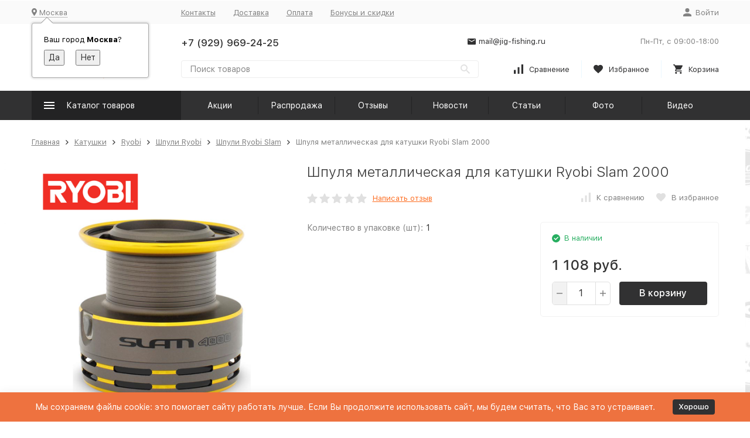

--- FILE ---
content_type: text/html; charset=utf-8
request_url: https://jig-fishing.ru/shpulya-metallicheskaya-dlya-katushki-ryobi-slam-2000/
body_size: 26466
content:


	

	

	

	

	

	

	
<!DOCTYPE html><html lang="ru"><head prefix="og: http://ogp.me/ns# fb: http://ogp.me/ns/fb# product: http://ogp.me/ns/product#"><!-- meta --><meta http-equiv="Content-Type" content="text/html; charset=utf-8" /><meta name="viewport" content="width=device-width, initial-scale=1, maximum-scale=1" /><meta http-equiv="x-ua-compatible" content="IE=edge" /><meta name="format-detection" content="telephone=no" /><title>Шпуля металлическая для катушки Ryobi Slam 2000 купить в интернет-магазине Jig-Fishing.ru</title><meta name="Description" content="Предлагаем заказать Шпуля металлическая для катушки Ryobi Slam 2000 в интернет-магазине рыболовных товаров «Jig-Fishing.ru». Низкие цены, акции и распродажи, быстрая доставка по всей России! Наш телефон +7 (929) 969-24-25, мы ждем вашего звонка!" /><meta name="Keywords" content="Шпуля металлическая для катушки Ryobi Slam 2000, Шпули  Ryobi Slam" /><meta name="yandex-verification" content="56c4fd6a0679a5c1" /><meta name="theme-color" content="#9CC2CE"><link rel="icon" href="/favicon.ico" type="image/x-icon"><!-- css --><style>:root {--container-width: 1485px;--svg-sprite-url: url("/wa-data/public/site/themes/megashop2/svg/css-sprite.svg?v=1.12.0.36");}@media (max-width: 1502px) {:root {--container-width: calc(100vw - 17px);}}:root {--home-slider-height: auto;--home-slider-height-adaptive: auto;}</style>1<style>:root {--primary-color: #313132;--primary-color-hover: rgb(61,61,62);--primary-color-alpha-5: rgba(49, 49, 50, .5);--dark-color: #313132;--dark-color-alpha-5: rgba(49, 49, 50, .5);--accent-color: rgb(35,35,36);--accent-color-hover: rgb(23,23,23);--light-color: #ebf8ff;--light-color-hover: rgb(209,239,255);--footer-text-color: white;--price-with-compare-color: #ff3131;}</style><link href="/wa-content/font/ruble/arial/alsrubl-arial-regular.woff" rel="preload" as="font" type="font/woff2" crossorigin /><link href="/wa-data/public/site/themes/megashop2/assets/megashop.dependencies.main.css?v=1.12.0.36" rel="preload" as="style" onload="this.rel = 'stylesheet'"  /> <link href="/wa-data/public/site/themes/megashop2/css/megashop.site.min.css?v=1.12.0.36" rel="stylesheet"  /> <link href="/wa-data/public/shop/themes/megashop2/css/megashop.shop.min.css?v=1.12.0.36" rel="stylesheet"  /> <link href="/wa-data/public/site/themes/megashop2/css/megashop.font.sf-pro-text.min.css?v=1.12.0.36" rel="preload" as="style" onload="this.rel = 'stylesheet'" /><!-- js --><script>window.megashop = {};</script> <script>window.megashop.config = {"commons":{"info_panel_html":"<div class=\"c-info-panel c-info-panel_dark\"><div class=\"l-container\"><div class=\"c-info-panel__container\"><div class=\"c-info-panel__content-container\"><\/div><div class=\"c-info-panel__close-button-container\"><span class=\"c-info-panel__close-button\"><span class=\"l-image-box\"><svg class=\"c-svg-icon \" width=\"12\" height=\"12\" fill=\"currentColor\" ><use xlink:href=\"#megashop-icon_cross\"><\/use><\/svg><\/span><\/span><\/div><\/div><\/div><\/div>","select_html":"<label class=\"c-select  \"><select class=\"c-select__control \" ><\/select><span class=\"c-select__box\"><span class=\"c-select__content\"><\/span><span class=\"c-select__arrow\"><svg class=\"c-svg-icon c-select__arrow-icon\" width=\"10\" height=\"6\" fill=\"currentColor\" ><use xlink:href=\"#megashop-icon_arrow-bottom\"><\/use><\/svg><\/span><\/span><span class=\"c-select__dropdown\"><\/span><\/label>","radio_html":"<label class=\"c-radio\"><input class=\"c-radio__control \" type=\"radio\"  value=\"1\"   \/><span class=\"c-radio__box\"><span class=\"c-radio__arrow\"><\/span><\/span><\/label>","checkbox_html":"<label class=\"c-checkbox\"><input class=\"c-checkbox__control \" type=\"checkbox\"  value=\"1\"   \/><span class=\"c-checkbox__box\"><span class=\"c-checkbox__arrow\"><\/span><\/span><\/label>","input_file_html":"<label class=\"c-input-file\"><input type=\"file\"  class=\"c-input-file__control\" \/><span class=\"c-input-file__box\"><span class=\"c-input-file__button-box\"><button class=\"c-input-file__button c-button c-button_style_inverse\" type=\"button\">\u0412\u044b\u0431\u0435\u0440\u0438\u0442\u0435 \u0444\u0430\u0439\u043b<\/button><\/span><span class=\"c-input-file__file-box\">\u0424\u0430\u0439\u043b \u043d\u0435 \u0432\u044b\u0431\u0440\u0430\u043d<\/span><\/span><\/label>","pseudo_link_icon_box_html":"<span class=\"c-pseudo-link-box   \"><span class=\"l-icon-box \"><span class=\"l-icon-box__icon\"> <\/span><span class=\"l-icon-box__content\"><span class=\"c-pseudo-link-box__link\" data-plain-text=\"0\"><\/span><\/span><\/span><\/span>","wa_url":"\/","login_url":"\/login\/","signup_url":"\/signup\/","forgotpassword_url":"\/forgotpassword\/","svg":{"symbols_sprite":"\/wa-data\/public\/site\/themes\/megashop2\/svg\/symbols-sprite.svg?v=1.12.0.36","spinner":"<span class=\"c-spinner\"><span class=\"l-image-box\"><svg class=\"c-svg-icon c-spinner__icon \" width=\"61\" height=\"61\" fill=\"light_color\" ><use xlink:href=\"#megashop-icon_spinner\"><\/use><\/svg><\/span><\/span>","trash":"<svg class=\"c-svg-icon \" width=\"16\" height=\"16\" fill=\"currentColor\" ><use xlink:href=\"#megashop-icon_trash\"><\/use><\/svg>","arrow_left":"<svg class=\"c-svg-icon \" width=\"6\" height=\"10\" fill=\"currentColor\" ><use xlink:href=\"#megashop-icon_arrow-left\"><\/use><\/svg>","arrow_right":"<svg class=\"c-svg-icon \" width=\"6\" height=\"10\" fill=\"currentColor\" ><use xlink:href=\"#megashop-icon_arrow-right\"><\/use><\/svg>","arrow_bottom":"<svg class=\"c-svg-icon \" width=\"10\" height=\"6\" fill=\"currentColor\" ><use xlink:href=\"#megashop-icon_arrow-bottom\"><\/use><\/svg>","cross":"<svg class=\"c-svg-icon \" width=\"12\" height=\"12\" fill=\"currentColor\" ><use xlink:href=\"#megashop-icon_cross\"><\/use><\/svg>","available":"<svg class=\"c-svg-icon \" width=\"16\" height=\"16\" fill=\"currentColor\" ><use xlink:href=\"#megashop-icon_available\"><\/use><\/svg>","no_available":"<svg class=\"c-svg-icon \" width=\"16\" height=\"16\" fill=\"currentColor\" ><use xlink:href=\"#megashop-icon_no-available\"><\/use><\/svg>"},"analytics":{"ym_counter":"","goals":{"add_to_cart":{"ym":"","ga_category":"","ga_action":""},"user_reg":{"ym":"","ga_category":"","ga_action":""},"add_review":{"ym":"","ga_category":"","ga_action":""},"add_to_compare":{"ym":"","ga_category":"","ga_action":""},"add_to_favorite":{"ym":"","ga_category":"","ga_action":""},"quick_view":{"ym":"","ga_category":"","ga_action":""}}},"header_variant":"2","is_cookie":false,"is_mobile":false,"catalog_onenter_timeout":500,"catalog_onleave_timeout":300,"cart_onenter_timeout":500,"cart_onleave_timeout":300,"ya_share_source":"yastatic"},"language":{"item":"\u0448\u0442.","\u0413\u043e\u0434":"\u0413\u043e\u0434","\u0421\u043c\u0435\u043d\u0438\u0442\u044c \u043f\u0430\u0440\u043e\u043b\u044c":"\u0421\u043c\u0435\u043d\u0438\u0442\u044c \u043f\u0430\u0440\u043e\u043b\u044c","\u0424\u0430\u0439\u043b \u043d\u0435 \u0432\u044b\u0431\u0440\u0430\u043d":"\u0424\u0430\u0439\u043b \u043d\u0435 \u0432\u044b\u0431\u0440\u0430\u043d","\u0412\u0445\u043e\u0434 \u043d\u0430 \u0441\u0430\u0439\u0442":"\u0412\u0445\u043e\u0434 \u043d\u0430 \u0441\u0430\u0439\u0442","message_max_count":"\u0418\u0437\u0432\u0438\u043d\u0438\u0442\u0435, \u043d\u043e \u0432 \u043d\u0430\u043b\u0438\u0447\u0438\u0438 \u0442\u043e\u043b\u044c\u043a\u043e %sku_count% \u0435\u0434\u0438\u043d\u0438\u0446 \u0442\u043e\u0432\u0430\u0440\u0430 %sku_name%. \u0412\u044b \u043c\u043e\u0436\u0435\u0442\u0435 \u0434\u043e\u0431\u0430\u0432\u0438\u0442\u044c \u0432 \u043a\u043e\u0440\u0437\u0438\u043d\u0443 \u0435\u0449\u0451 %max_sku_quantity%.","message_max_count_in_cart":"\u0418\u0437\u0432\u0438\u043d\u0438\u0442\u0435, \u043d\u043e \u0432 \u043d\u0430\u043b\u0438\u0447\u0438\u0438 \u0442\u043e\u043b\u044c\u043a\u043e %sku_count% \u0435\u0434\u0438\u043d\u0438\u0446 \u0442\u043e\u0432\u0430\u0440\u0430 %sku_name%, \u0438 \u0432\u0441\u0435 \u043e\u043d\u0438 \u0443\u0436\u0435 \u0432 \u0432\u0430\u0448\u0435\u0439 \u043a\u043e\u0440\u0437\u0438\u043d\u0435 \u043f\u043e\u043a\u0443\u043f\u043e\u043a."},"shop":{"home_url":"\/","search_url":"\/search\/","cart_url":"\/order\/","cart_add_url":"\/cart\/add\/","cart_save_url":"\/cart\/save\/","cart_delete_url":"\/cart\/delete\/","compare_url":"\/compare\/","compare_id_url":"\/compare\/{$id}\/","compare_url_variant":"ids","data_regions_url":"\/data\/regions\/","data_shipping_url":"\/data\/shipping\/","search_query":"","to_toggle_cart_button":false,"zero_price_text":"","is_enabled_2x":1,"is_enabled_srcset":true,"change_url_by_sku":false,"path":[],"add_affiliate_bonus_string":"\u042d\u0442\u043e\u0442 \u0437\u0430\u043a\u0430\u0437 \u0434\u043e\u0431\u0430\u0432\u0438\u0442 \\<strong\\>\\+(.*) \u0431\u043e\u043d\u0443\u0441\u043d\u044b\u0445 \u0431\u0430\u043b\u043b\u043e\u0432\\<\/strong\\>, \u043a\u043e\u0442\u043e\u0440\u044b\u0435 \u0432\u044b \u0437\u0430\u0442\u0435\u043c \u0441\u043c\u043e\u0436\u0435\u0442\u0435 \u0438\u0441\u043f\u043e\u043b\u044c\u0437\u043e\u0432\u0430\u0442\u044c \u0434\u043b\u044f \u043f\u043e\u043b\u0443\u0447\u0435\u043d\u0438\u044f \u0434\u043e\u043f\u043e\u043b\u043d\u0438\u0442\u0435\u043b\u044c\u043d\u044b\u0445 \u0441\u043a\u0438\u0434\u043e\u043a\\.","currency_info":{"RUB":{"code":"RUB","sign":"\u0440\u0443\u0431.","sign_html":"\u0440\u0443\u0431.","sign_position":1,"sign_delim":" ","decimal_point":",","frac_digits":"2","thousands_sep":" "},"USD":{"code":"USD","sign":"$","sign_html":"<span class=\"currency\">$<\/span>","sign_position":0,"sign_delim":"","decimal_point":",","frac_digits":"2","thousands_sep":" "},"EUR":{"code":"EUR","sign":"\u20ac","sign_html":"\u20ac","sign_position":0,"sign_delim":"","decimal_point":",","frac_digits":"2","thousands_sep":" "}},"currency":"RUB","primary_currency":"RUB","add_to_cart_effect":"fly","slider_breakpoints":{"reviews_thumbs":{"10000":{"slidesPerView":4},"1485":{"slidesPerView":4},"1199":{"slidesPerView":3,"spaceBetween":30},"855":{"slidesPerView":2,"spaceBetween":30},"550":{"slidesPerView":1,"spaceBetween":30}},"brands_thumbs":{"1199":{"slidesPerView":4},"767":{"slidesPerView":1}},"posts_thumbs":{"10000":{"slidesPerView":5},"1485":{"slidesPerView":4},"1199":{"slidesPerView":4,"spaceBetween":30},"1000":{"spaceBetween":15},"768":{"slidesPerView":3,"spaceBetween":15},"555":{"slidesPerView":2,"spaceBetween":15},"424":{"slidesPerView":1}},"products_thumbs":{"1485":{"slidesPerView":5,"spaceBetween":15},"1400":{"slidesPerView":4,"spaceBetween":30},"1199":{"slidesPerView":3,"spaceBetween":30},"855":{"slidesPerView":2,"spaceBetween":30},"550":{"slidesPerView":1,"spaceBetween":30}},"products_thumbs_cols":{"1485":{"slidesPerView":5,"spaceBetween":15},"1400":{"slidesPerView":4,"spaceBetween":30},"1199":{"slidesPerView":3,"spaceBetween":30},"767":{"slidesPerView":2,"spaceBetween":30},"550":{"slidesPerView":2,"spaceBetween":30},"440":{"slidesPerView":2,"spaceBetween":15},"380":{"slidesPerView":2,"spaceBetween":10},"374":{"slidesPerView":2,"spaceBetween":6}},"products_thumbs_compact":{"440":{"slidesPerView":1}}},"images_sizes":{"thumbs":{"375":345,"425":393,"767":360},"m-thumbs":{"425":195,"560":260,"767":360}}},"photos":{"slider_breakpoints":{"photo_page":{"991":{"slidesPerView":4,"spaceBetween":10}}}}};</script><script>window.megashop.shop = {};</script><script>window.megashop.blog = {};</script><script>window.megashop.photos = {};</script><script src="/wa-data/public/site/themes/megashop2/assets/megashop.dependencies.commons.js?v=1.12.0.36"></script><script src="/wa-data/public/site/themes/megashop2/assets/megashop.dependencies.main.js?v=1.12.0.36"></script><script src="/wa-data/public/site/themes/megashop2/js/megashop.common.min.js?v=1.12.0.36"></script><script src="/wa-data/public/site/themes/megashop2/assets/megashop.dependencies.secondary.js?v=1.12.0.36" defer></script><script src="/wa-data/public/site/themes/megashop2/js/megashop.site.min.js?v=1.12.0.36" defer></script><script src="/wa-data/public/shop/themes/megashop2/js/megashop.shop.min.js?v=1.12.0.36" defer></script><script src="/wa-data/public/blog/themes/megashop2/js/megashop.blog.min.js?v=1.12.0.36" defer></script><script src="/wa-data/public/photos/themes/megashop2/js/megashop.photos.min.js?v=1.12.0.36" defer></script><script src="https://yastatic.net/es5-shims/0.0.2/es5-shims.min.js?v=1.12.0.36" defer></script><script src="https://yastatic.net/share2/share.js?v=1.12.0.36" defer></script><script src="/wa-data/public/site/themes/megashop2/js/vendor/fontawesome/all.min.js?v=1.12.0.36" async></script><script>window.megashop && window.megashop.Svg ? window.megashop.Svg.load() : document.addEventListener('DOMContentLoaded', function () {window.megashop.Svg.load();});</script><meta property="og:type" content="website">
<meta property="og:title" content="Шпуля металлическая для катушки Ryobi Slam 2000">
<meta property="og:image" content="https://jig-fishing.ru/wa-data/public/shop/products/91/30/83091/images/104680/104680.750x0.png">
<meta property="og:url" content="https://jig-fishing.ru/shpulya-metallicheskaya-dlya-katushki-ryobi-slam-2000/">
<meta property="product:price:amount" content="1108">
<meta property="product:price:currency" content="RUB">
<link rel="icon" href="/favicon.ico?v=1695308198" type="image/x-icon" /><script async src="https://www.googletagmanager.com/gtag/js?id=G-2E06JRF6R1"></script>
<script>
  window.dataLayer = window.dataLayer || [];
  function gtag(){dataLayer.push(arguments);}
  gtag('js', new Date());

  gtag('config', 'G-2E06JRF6R1');
  
</script><!-- plugin hook: 'frontend_head' --><!-- frontend_head.onestep-plugin --><!-- frontend_head.arrived-plugin --><script src='/wa-apps/shop/plugins/arrived/js/main.js?v3.3.4'></script>
		<script> var arrived_ignore_stock_count = 0; </script>
		<link rel='stylesheet' href='/wa-apps/shop/plugins/arrived/css/main.css?v3.3.4' /><!-- frontend_head.carts-plugin --><!-- frontend_head.bdg-plugin --><script type="text/javascript">
$(function(){

$.shopBdgPlugin.init({
	// расстояние от ярлыка к ярлыку по вертикали в px
	interval: 35,
	// уровень прозрачности от 0 до 1
	transparency: 0.9
});

})
</script><!-- frontend_head.minorder-plugin --><!-- frontend_head.cityselect-plugin --><link href='/wa-apps/shop/plugins/cityselect/css/suggestions.20.min.css?v=2.0.4' rel='stylesheet'><script src='/wa-apps/shop/plugins/cityselect/js/jquery.suggestions.20.min.js?v2.0.4'></script><link href='/wa-apps/shop/plugins/cityselect/css/frontend.min.css?v=2.0.4' rel='stylesheet'><script src='/wa-apps/shop/plugins/cityselect/js/frontend.min.js?v=2.0.4'></script><script>function init_shop_cityselect(){
shop_cityselect.location={"country":"rus","city":"\u041c\u043e\u0441\u043a\u0432\u0430","region":"77","zip":"101000","constraints_street":"","need_detect":true};
shop_cityselect.route_params={"app":"shop","_name":"\u0420\u044b\u0431\u043e\u043b\u043e\u0432\u043d\u044b\u0439 \u0438\u043d\u0442\u0435\u0440\u043d\u0435\u0442-\u043c\u0430\u0433\u0430\u0437\u0438\u043d","theme":"megashop2","theme_mobile":"megashop2","checkout_version":"2","locale":"ru_RU","title":"\u0420\u044b\u0431\u043e\u043b\u043e\u0432\u043d\u044b\u0439 \u0438\u043d\u0442\u0435\u0440\u043d\u0435\u0442-\u043c\u0430\u0433\u0430\u0437\u0438\u043d jig-fishing.ru","meta_keywords":"\u0420\u044b\u0431\u043e\u043b\u043e\u0432\u043d\u044b\u0439 \u0438\u043d\u0442\u0435\u0440\u043d\u0435\u0442-\u043c\u0430\u0433\u0430\u0437\u0438\u043d | \u0442\u043e\u0432\u0430\u0440\u044b \u0434\u043b\u044f \u0440\u044b\u0431\u0430\u043b\u043a\u0438 \u0441 \u0434\u043e\u0441\u0442\u0430\u0432\u043a\u043e\u0439 \u043f\u043e \u041c\u043e\u0441\u043a\u0432\u0435 \u0438 \u0420\u043e\u0441\u0441\u0438\u0438.","meta_description":"\u0420\u044b\u0431\u043e\u043b\u043e\u0432\u043d\u044b\u0439 \u0438\u043d\u0442\u0435\u0440\u043d\u0435\u0442-\u043c\u0430\u0433\u0430\u0437\u0438\u043d \u043f\u0440\u0435\u0434\u043b\u0430\u0433\u0430\u0435\u0442 \u043e\u0433\u0440\u043e\u043c\u043d\u044b\u0439 \u0430\u0441\u0441\u043e\u0440\u0442\u0438\u043c\u0435\u043d\u0442 \u0442\u043e\u0432\u0430\u0440\u043e\u0432 \u0434\u043b\u044f \u0440\u044b\u0431\u0430\u043b\u043a\u0438, \u043a\u0443\u043f\u0438\u0442\u044c \u0441\u043f\u0438\u043d\u043d\u0438\u043d\u0433, \u0440\u044b\u0431\u043e\u043b\u043e\u0432\u043d\u044b\u0435 \u043a\u0430\u0442\u0443\u0448\u043a\u0438, \u043e\u0441\u043d\u0430\u0441\u0442\u043a\u0438 \u043f\u043e \u0432\u044b\u0433\u043e\u0434\u043d\u044b\u043c \u0446\u0435\u043d\u0430\u043c!","og_title":"\u0420\u044b\u0431\u043e\u043b\u043e\u0432\u043d\u044b\u0439 \u0438\u043d\u0442\u0435\u0440\u043d\u0435\u0442-\u043c\u0430\u0433\u0430\u0437\u0438\u043d jig-fishing.ru","og_image":"https:\/\/jig-fishing.ru\/wa-data\/public\/site\/themes\/megashop2\/img\/logo.png","og_video":"","og_description":"\u0420\u044b\u0431\u043e\u043b\u043e\u0432\u043d\u044b\u0439 \u0438\u043d\u0442\u0435\u0440\u043d\u0435\u0442-\u043c\u0430\u0433\u0430\u0437\u0438\u043d \u043f\u0440\u0435\u0434\u043b\u0430\u0433\u0430\u0435\u0442 \u043e\u0433\u0440\u043e\u043c\u043d\u044b\u0439 \u0430\u0441\u0441\u043e\u0440\u0442\u0438\u043c\u0435\u043d\u0442 \u0442\u043e\u0432\u0430\u0440\u043e\u0432 \u0434\u043b\u044f \u0440\u044b\u0431\u0430\u043b\u043a\u0438, \u043a\u0443\u043f\u0438\u0442\u044c \u0441\u043f\u0438\u043d\u043d\u0438\u043d\u0433, \u0440\u044b\u0431\u043e\u043b\u043e\u0432\u043d\u044b\u0435 \u043a\u0430\u0442\u0443\u0448\u043a\u0438, \u043e\u0441\u043d\u0430\u0441\u0442\u043a\u0438 \u043f\u043e \u0432\u044b\u0433\u043e\u0434\u043d\u044b\u043c \u0446\u0435\u043d\u0430\u043c!","og_type":"website","og_url":"","url_type":"0","products_per_page":"","type_id":["1","2","18","4","5","7","8","9","12","13","14","17","27","20","21","22","23","24","28","29","31","32"],"currency":"RUB","public_stocks":"0","drop_out_of_stock":"1","payment_id":"0","shipping_id":"0","checkout_storefront_id":"4b5df7e0340e51c27d519b2b1384a60b","product_url":"shpulya-metallicheskaya-dlya-katushki-ryobi-slam-2000","module":"frontend","action":"product","cityselect__url":"shpulya-metallicheskaya-dlya-katushki-ryobi-slam-2000\/"};
shop_cityselect.countries=[];
shop_cityselect.iso2to3={"RU":"rus"};
shop_cityselect.language='ru';
shop_cityselect.init('8c83455790fce027a9a168620709fa713f1c0a5d','/','/wa-apps/shop/plugins/cityselect/js/fancybox/','city-settlement','auto',1,0,0);
        } if (typeof shop_cityselect !== 'undefined') { init_shop_cityselect() } else { $(document).ready(function () { init_shop_cityselect() }) }</script></head><body class="c-page c-page_container-middle"><script>window.megashop && window.megashop.Svg ? window.megashop.Svg.init() : document.addEventListener('DOMContentLoaded', function () {window.megashop.Svg.init();});document.addEventListener('DOMContentLoaded', function () {window.megashop.IEScheme.init();});</script><div class="c-microdata"><div itemscope itemtype="http://schema.org/WebSite"><link itemprop="url" href="https://jig-fishing.ru" /><form itemprop="potentialAction" itemscope itemtype="http://schema.org/SearchAction"><meta itemprop="target" content="https://jig-fishing.ru/search/?query={query}" /><input itemprop="query-input" type="text" name="query" /><input type="submit" /></form></div></div><div class="c-microdata"><div itemscope itemtype="http://schema.org/Organization"><link itemprop="url" href="https://jig-fishing.ru" /><meta itemprop="name" content="Jig-Fishing" /><meta itemprop="address" content="" /><meta itemprop="telephone" content="+7 (929) 969-24-25" /><div itemprop="logo" itemscope itemtype="http://schema.org/ImageObject"><link itemprop="image" href="/wa-data/public/site/themes/megashop2/img/logo.png?v1645540803" /><link itemprop="contentUrl" href="/wa-data/public/site/themes/megashop2/img/logo.png?v1645540803" /></div></div></div><div class="l-index"><div class="c-header-overlay"></div><div class="l-index__wrapper"><header class="l-index__header"><div class="l-header r-hidden-md"><div class="l-header__top-bar"><div class="c-header-top-bar"><div class="l-container"><div class="c-header-top-bar__container"><span class="c-link-decorator"><!-- plugin hook: 'frontend_header' --></span><div class="c-header-top-bar__container-region"><div class="b-cityselect__wrapper b-cityselect__wrapper--megashop2 "><a href="#" class="b-cityselect__city i-cityselect__city_change"><i class="fas fa fa-map-marker fa-map-marker-alt"></i> <span class="i-cityselect__city">Москва</span></a><div class="b-cityselect__notifier b-cityselect__notifier--megashop2"><div class="b-cityselect__notifier_triangle"></div><div class="b-cityselect__notifier_title">Ваш город <b class="i-cityselect__city">Москва</b>?</div><div class="b-cityselect__notifier_buttons nowrap"><input type="button" class="btn btn-primary uni-btn uni-btn--red b-cityselect__city_yes i-cityselect__city_yes" value="Да"> <input type="button" class="b-cityselect__city_no btn btn-default gray uni-btn i-cityselect__city_no" value="Нет"></div></div><script>if (typeof shop_cityselect !== 'undefined') { shop_cityselect.detect() } else { document.addEventListener("DOMContentLoaded", function() { shop_cityselect.detect() }) }</script></div></div><nav class="c-header-top-bar__container-nav"><ul class="l-header-top-bar-links"><li class="l-header-top-bar-links__item"><a class="c-link c-link_style_alt-gray" href="/contacts/" >Контакты</a></li><li class="l-header-top-bar-links__item"><a class="c-link c-link_style_alt-gray" href="/dostavka/" >Доставка</a></li><li class="l-header-top-bar-links__item"><a class="c-link c-link_style_alt-gray" href="/oplata/" >Оплата</a></li><li class="l-header-top-bar-links__item"><a class="c-link c-link_style_alt-gray" href="/aktsii-i-skidki/" >Бонусы и скидки</a></li></ul></nav><div class="c-header-top-bar__container-user-compact"><a class="c-link-box c-link-box_style_alt-gray c-login-link" href="/login/"><span class="l-icon-box"><span class="l-icon-box__icon"><svg class="c-svg-icon " width="14" height="14" fill="currentColor" ><use xlink:href="#megashop-icon_account"></use></svg></span><span class="l-icon-box__content"><span class="c-link-box__link">Войти</span></span></span></a></div></div></div></div></div><div class="l-header__middle-bar"><div class="c-header-middle-bar "><div class="l-container"><div class="c-header-middle-bar__container"><div class="c-header-middle-bar__container-logo"><a class="l-image-box l-image-box_contain" href="/"><img src="/wa-data/public/site/themes/megashop2/img/logo.png?v1645540803" alt="Jig-Fishing" /></a></div><div class="c-header-middle-bar__container-main"><div class="c-header-middle-bar__main-container"><div class="c-header-middle-bar__main-container-top"><div class="c-header-middle-bar-contacts c-header-middle-bar-contacts_size_s"><div class="c-header-middle-bar-contacts__phone-container c-header-middle-bar-contacts__phone-container_phone-1"><div class="c-header-middle-bar-phone c-header-middle-bar-phone_size_s"><div class="c-header-middle-bar-phone__phone">+7 (929) 969-24-25</div><!--div class="c-header-middle-bar-phone__hint"><button class="c-button c-button_fill callback_plugin_handler callback__button" type="button">Заказать звонок</button></div--></div></div><div class="c-header-middle-bar-contacts__phone-container c-header-middle-bar-contacts__phone-container_phone-2"><div class="c-header-middle-bar-phone c-header-middle-bar-phone_size_s"><div class="c-header-middle-bar-phone__phone"></div></div></div><div class="c-header-middle-bar-contacts__email-container"><a class="c-link-box  " href="mailto:mail@jig-fishing.ru" ><span class="l-icon-box l-icon-box_size_s"><span class="l-icon-box__icon"><svg class="c-svg-icon c-link-box__icon " width="14" height="14" fill="currentColor" ><use xlink:href="#megashop-icon_mail"></use></svg></span><span class="l-icon-box__content"><span class="c-link-box__link" data-plain-text="0">mail@jig-fishing.ru</span></span></span></a></div><div class="c-header-middle-bar-contacts__address-container"><div class="c-header-middle-bar-address"><div class="c-header-middle-bar-address__address"></div><div class="c-header-middle-bar-address__hint">			Пн-Пт, с 09:00-18:00
		
	</div></div></div></div></div><div class="c-header-middle-bar__main-container-bottom"><div class="c-header-middle-bar-shop"><div class="c-header-middle-bar-shop__search-container"><form class="c-input-search  " action="/search/" data-autocomplete="1"><div class="c-input-search__input-container"><input class="c-input-search__input c-input-text c-input-text_size_s c-input-text_fill" name="query" placeholder="Поиск товаров" value="" autocomplete="off" /></div><div class="c-input-search__button-container"><button class="c-input-search__button c-button c-button_style_transparent"><svg class="c-svg-icon " width="16" height="16" fill="currentColor" ><use xlink:href="#megashop-icon_search"></use></svg></button></div></form></div><div class="c-header-middle-bar-shop__links-container"><div class="c-header-middle-bar-shop-links "><div class="c-header-middle-bar-shop-links__item"><a class="c-link-box c-compare-link" href="/compare/"><span class="l-icon-box l-icon-box_size_l"><span class="l-icon-box__icon"><span class="l-image-box"><span class="c-counter c-compare-counter c-counter_empty">0</span><svg class="c-svg-icon c-link-box__icon" width="16" height="16" fill="currentColor" ><use xlink:href="#megashop-icon_compare"></use></svg></span></span><span class="l-icon-box__content"><span class="c-link-box__link">Сравнение</span></span></span></a></div><div class="c-header-middle-bar-shop-links__item"><a class="c-link-box" href="/search/?list=favorite"><span class="l-icon-box l-icon-box_size_l"><span class="l-icon-box__icon"><span class="l-image-box"><span class="c-counter c-favorite-counter c-counter_empty">0</span><svg class="c-svg-icon c-link-box__icon" width="16" height="16" fill="currentColor" ><use xlink:href="#megashop-icon_favorite"></use></svg></span></span><span class="l-icon-box__content"><span class="c-link-box__link">Избранное</span></span></span></a></div><div class="c-header-middle-bar-shop-links__item c-header-middle-bar-shop-links__item_cart"><a class="c-link-box" href="/order/"><span class="l-icon-box l-icon-box_size_l"><span class="l-icon-box__icon"><span class="l-image-box"><span class="c-counter c-cart-counter c-counter_empty">0</span><svg class="c-svg-icon c-link-box__icon" width="16" height="16" fill="currentColor" ><use xlink:href="#megashop-icon_cart"></use></svg></span></span><span class="l-icon-box__content"><span class="c-link-box__link">Корзина</span></span></span></a></div></div></div></div></div></div></div></div></div></div></div><div class="l-header__bottom-bar"><div class="c-header-bottom-bar"><div class="l-container"><div class="c-header-bottom-bar__container"><div class="c-header-bottom-bar__container-shop-catalog"><span class="c-catalog-dropdown-button c-header-bottom-bar-shop-catalog-button c-button c-button_fill c-button_style_alt c-button_rect" data-trigger_type="hover"><span class="l-icon-box l-icon-box_size_xl"><span class="l-icon-box__icon"><svg class="c-svg-icon " width="18" height="18" fill="#ffffff" ><use xlink:href="#megashop-icon_burger"></use></svg></span><span class="l-icon-box__content">Каталог товаров</span></span></span></div><nav class="c-header-bottom-bar__container-links "><ul class="c-header-bottom-bar-links" data-is_overlay_enabled="true"><div class="c-header-bottom-bar-links__item-container"><div class="c-header-bottom-bar-links__item"><a class="c-button c-button_rect c-button_fill c-header-bottom-bar-links__link" href="/aktsii/" >Акции</a></div></div><div class="c-header-bottom-bar-links__item-container"><div class="c-header-bottom-bar-links__item"><a class="c-button c-button_rect c-button_fill c-header-bottom-bar-links__link" href="/sale/" >Распродажа</a></div></div><div class="c-header-bottom-bar-links__item-container"><div class="c-header-bottom-bar-links__item"><a class="c-button c-button_rect c-button_fill c-header-bottom-bar-links__link" href="/reviews/" >Отзывы</a></div></div><div class="c-header-bottom-bar-links__item-container"><div class="c-header-bottom-bar-links__item"><a class="c-button c-button_rect c-button_fill c-header-bottom-bar-links__link" href="/blog/" >Новости</a></div></div><div class="c-header-bottom-bar-links__item-container"><div class="c-header-bottom-bar-links__item"><a class="c-button c-button_rect c-button_fill c-header-bottom-bar-links__link" href="/info/" >Статьи</a></div></div><div class="c-header-bottom-bar-links__item-container"><div class="c-header-bottom-bar-links__item"><a class="c-button c-button_rect c-button_fill c-header-bottom-bar-links__link" href="/photos/" >Фото</a></div></div><div class="c-header-bottom-bar-links__item-container"><div class="c-header-bottom-bar-links__item"><a class="c-button c-button_rect c-button_fill c-header-bottom-bar-links__link" href="/video/" >Видео</a></div></div></ul></nav></div></div></div></div><div class="l-header__dropdown-bar "><div class="c-header-dropdown-bar"><div class="l-container c-header-dropdown-bar__container"><div class="c-catalog-dropdown" data-is_overlay_enabled="true" data-trigger_type="hover"><div class="c-catalog-extend c-catalog-extend_fixed-width"><nav class="c-catalog-extend__list-container"><ul class="c-catalog-list  " ><li class="c-catalog-list__item " data-category_id="1604"><span class="c-catalog-list__content "><span class="c-catalog-list__item-container"><span class="c-catalog-list__item-image-container"><span class="c-catalog-list__item-image c-lazy-image-provider" data-src="/wa-data/public/shop/categories/1604/9792.jpg" data-alt="Подарочный сертификат" ></span><noscript><img src="/wa-data/public/shop/categories/1604/9792.jpg" alt="Подарочный сертификат" class="c-catalog-list__item-image" /></noscript></span><span class="c-catalog-list__item-content-container"><a class="c-catalog-list__link" href="/category/podarochnye_sertifikaty/">Подарочный сертификат</a></span></span></span></li><li class="c-catalog-list__item c-catalog-list__item_has-children" data-category_id="1"><span class="c-catalog-list__content "><span class="c-catalog-list__item-container"><span class="c-catalog-list__item-image-container"><span class="c-catalog-list__item-image c-lazy-image-provider" data-src="/wa-data/public/shop/categories/1/1565.jpg" data-alt="Аксессуары" ></span><noscript><img src="/wa-data/public/shop/categories/1/1565.jpg" alt="Аксессуары" class="c-catalog-list__item-image" /></noscript></span><span class="c-catalog-list__item-content-container"><a class="c-catalog-list__link" href="/category/aksessuary/">Аксессуары</a></span></span><svg class="c-svg-icon c-catalog-list__arrow-icon" width="6" height="10" fill="currentColor" ><use xlink:href="#megashop-icon_arrow-right"></use></svg></span></li><li class="c-catalog-list__item c-catalog-list__item_has-children" data-category_id="17"><span class="c-catalog-list__content "><span class="c-catalog-list__item-container"><span class="c-catalog-list__item-image-container"><span class="c-catalog-list__item-image c-lazy-image-provider" data-src="/wa-data/public/shop/categories/17/7639.jpg" data-alt="Удилища" ></span><noscript><img src="/wa-data/public/shop/categories/17/7639.jpg" alt="Удилища" class="c-catalog-list__item-image" /></noscript></span><span class="c-catalog-list__item-content-container"><a class="c-catalog-list__link" href="/category/udilischa/">Удилища</a></span></span><svg class="c-svg-icon c-catalog-list__arrow-icon" width="6" height="10" fill="currentColor" ><use xlink:href="#megashop-icon_arrow-right"></use></svg></span></li><li class="c-catalog-list__item c-catalog-list__item_has-children" data-category_id="259"><span class="c-catalog-list__content "><span class="c-catalog-list__item-container"><span class="c-catalog-list__item-image-container"><span class="c-catalog-list__item-image c-lazy-image-provider" data-src="/wa-data/public/shop/categories/259/10533.png" data-alt="Катушки" ></span><noscript><img src="/wa-data/public/shop/categories/259/10533.png" alt="Катушки" class="c-catalog-list__item-image" /></noscript></span><span class="c-catalog-list__item-content-container"><a class="c-catalog-list__link" href="/category/katushki/">Катушки</a></span></span><svg class="c-svg-icon c-catalog-list__arrow-icon" width="6" height="10" fill="currentColor" ><use xlink:href="#megashop-icon_arrow-right"></use></svg></span></li><li class="c-catalog-list__item c-catalog-list__item_has-children" data-category_id="337"><span class="c-catalog-list__content "><span class="c-catalog-list__item-container"><span class="c-catalog-list__item-image-container"><span class="c-catalog-list__item-image c-lazy-image-provider" data-src="/wa-data/public/shop/categories/337/2054.jpg" data-alt="Приманки" ></span><noscript><img src="/wa-data/public/shop/categories/337/2054.jpg" alt="Приманки" class="c-catalog-list__item-image" /></noscript></span><span class="c-catalog-list__item-content-container"><a class="c-catalog-list__link" href="/category/primanki/">Приманки</a></span></span><svg class="c-svg-icon c-catalog-list__arrow-icon" width="6" height="10" fill="currentColor" ><use xlink:href="#megashop-icon_arrow-right"></use></svg></span></li><li class="c-catalog-list__item c-catalog-list__item_has-children" data-category_id="1191"><span class="c-catalog-list__content "><span class="c-catalog-list__item-container"><span class="c-catalog-list__item-image-container"><span class="c-catalog-list__item-image c-lazy-image-provider" data-src="/wa-data/public/shop/categories/1191/10532.png" data-alt="Шнуры, леска, поводки" ></span><noscript><img src="/wa-data/public/shop/categories/1191/10532.png" alt="Шнуры, леска, поводки" class="c-catalog-list__item-image" /></noscript></span><span class="c-catalog-list__item-content-container"><a class="c-catalog-list__link" href="/category/leska_pletenye_shnury/">Шнуры, леска, поводки</a></span></span><svg class="c-svg-icon c-catalog-list__arrow-icon" width="6" height="10" fill="currentColor" ><use xlink:href="#megashop-icon_arrow-right"></use></svg></span></li><li class="c-catalog-list__item c-catalog-list__item_has-children" data-category_id="1328"><span class="c-catalog-list__content "><span class="c-catalog-list__item-container"><span class="c-catalog-list__item-image-container"><span class="c-catalog-list__item-image c-lazy-image-provider" data-src="/wa-data/public/shop/categories/1328/7637.jpg" data-alt="Крючки, грузила, оснастка, стингеры" ></span><noscript><img src="/wa-data/public/shop/categories/1328/7637.jpg" alt="Крючки, грузила, оснастка, стингеры" class="c-catalog-list__item-image" /></noscript></span><span class="c-catalog-list__item-content-container"><a class="c-catalog-list__link" href="/category/kriuchki/">Крючки, грузила, оснастка, стингеры</a></span></span><svg class="c-svg-icon c-catalog-list__arrow-icon" width="6" height="10" fill="currentColor" ><use xlink:href="#megashop-icon_arrow-right"></use></svg></span></li><li class="c-catalog-list__item c-catalog-list__item_has-children" data-category_id="1534"><span class="c-catalog-list__content "><span class="c-catalog-list__item-container"><span class="c-catalog-list__item-image-container"><span class="c-catalog-list__item-image c-lazy-image-provider" data-src="/wa-data/public/shop/categories/1534/10534.jpg" data-alt="Хранение и транспортировка" ></span><noscript><img src="/wa-data/public/shop/categories/1534/10534.jpg" alt="Хранение и транспортировка" class="c-catalog-list__item-image" /></noscript></span><span class="c-catalog-list__item-content-container"><a class="c-catalog-list__link" href="/category/khranenie-i-transportirovka/">Хранение и транспортировка</a></span></span><svg class="c-svg-icon c-catalog-list__arrow-icon" width="6" height="10" fill="currentColor" ><use xlink:href="#megashop-icon_arrow-right"></use></svg></span></li><li class="c-catalog-list__item c-catalog-list__item_has-children" data-category_id="8"><span class="c-catalog-list__content "><span class="c-catalog-list__item-container"><span class="c-catalog-list__item-image-container"><span class="c-catalog-list__item-image c-lazy-image-provider" data-src="/wa-data/public/shop/categories/8/9759.jpg" data-alt="Инструменты" ></span><noscript><img src="/wa-data/public/shop/categories/8/9759.jpg" alt="Инструменты" class="c-catalog-list__item-image" /></noscript></span><span class="c-catalog-list__item-content-container"><a class="c-catalog-list__link" href="/category/instrumenty/">Инструменты</a></span></span><svg class="c-svg-icon c-catalog-list__arrow-icon" width="6" height="10" fill="currentColor" ><use xlink:href="#megashop-icon_arrow-right"></use></svg></span></li><li class="c-catalog-list__item " data-category_id="7431"><span class="c-catalog-list__content "><span class="c-catalog-list__item-container"><span class="c-catalog-list__item-image-container"><span class="c-catalog-list__item-image c-lazy-image-provider" data-src="/wa-data/public/shop/categories/7431/10538.jpg" data-alt="Подсаки" ></span><noscript><img src="/wa-data/public/shop/categories/7431/10538.jpg" alt="Подсаки" class="c-catalog-list__item-image" /></noscript></span><span class="c-catalog-list__item-content-container"><a class="c-catalog-list__link" href="/category/podsaki/">Подсаки</a></span></span></span></li><li class="c-catalog-list__item c-catalog-list__item_has-children" data-category_id="-1"><span class="c-catalog-list__content ">Ещё<svg class="c-svg-icon c-catalog-list__arrow-icon" width="6" height="10" fill="currentColor" ><use xlink:href="#megashop-icon_arrow-right"></use></svg></span></li></ul></nav><div class="c-catalog-extend__columns-container"><div class="c-catalog-extend__columns" data-category_id="1"><div class="c-catalog-columns-header"><a href="/category/aksessuary/" class="c-catalog-columns-header__title c-header c-header_h4 c-link c-link_style_hover">Аксессуары</a></div><div class="c-catalog-columns " style="columns:3;-moz-columns:3;-webkit-columns:3"><div class="c-catalog-columns__category-container c-catalog-columns__category-container_break-avoid"><div class="c-catalog-columns__category"><span class="c-catalog-columns__content"><a class="c-catalog-columns__link c-link c-link_style_hover" href="/category/aksessuary/bagoriki/">Багорики</a></span></div></div><div class="c-catalog-columns__category-container c-catalog-columns__category-container_break-avoid"><div class="c-catalog-columns__category"><span class="c-catalog-columns__content"><a class="c-catalog-columns__link c-link c-link_style_hover" href="/category/aksessuary/kukany/">Куканы</a></span></div></div><div class="c-catalog-columns__category-container c-catalog-columns__category-container_break-avoid"><div class="c-catalog-columns__category"><span class="c-catalog-columns__content"><a class="c-catalog-columns__link c-link c-link_style_hover" href="/category/aksessuary/otcepy/">Отцепы</a></span></div></div><div class="c-catalog-columns__category-container c-catalog-columns__category-container_break-avoid"><div class="c-catalog-columns__category"><span class="c-catalog-columns__content"><a class="c-catalog-columns__link c-link c-link_style_hover" href="/category/aksessuary/polotentsa/">Полотенце</a></span></div></div><div class="c-catalog-columns__category-container c-catalog-columns__category-container_break-avoid"><div class="c-catalog-columns__category"><span class="c-catalog-columns__content"><a class="c-catalog-columns__link c-link c-link_style_hover" href="/category/aksessuary/fiksator_dlya_primanok_dlya_udilischa/">Фиксатор для крючка на удилище</a></span></div></div><div class="c-catalog-columns__category-container c-catalog-columns__category-container_break-avoid"><div class="c-catalog-columns__category"><span class="c-catalog-columns__content"><a class="c-catalog-columns__link c-link c-link_style_hover" href="/category/aksessuary/press-forma-dlya-forelevoy-pasty/">Пресс форма для форелевой пасты</a></span></div></div><div class="c-catalog-columns__category-container c-catalog-columns__category-container_break-avoid"><div class="c-catalog-columns__category"><span class="c-catalog-columns__content"><a class="c-catalog-columns__link c-link c-link_style_hover" href="/category/aksessuary/sprey_silikonovyy/">Спрей силиконовый для шнуров</a></span></div></div><div class="c-catalog-columns__category-container c-catalog-columns__category-container_break-avoid"><div class="c-catalog-columns__category"><span class="c-catalog-columns__content"><a class="c-catalog-columns__link c-link c-link_style_hover" href="/category/aksessuary/stoyki_dlya_udilisch/">Стойки для удилищ</a></span></div></div><div class="c-catalog-columns__category-container c-catalog-columns__category-container_break-avoid"><div class="c-catalog-columns__category"><span class="c-catalog-columns__content"><a class="c-catalog-columns__link c-link c-link_style_hover" href="/category/aksessuary/propitki-dlya-spinningov/">Пропитки для спиннингов</a></span></div></div><div class="c-catalog-columns__category-container c-catalog-columns__category-container_break-avoid"><div class="c-catalog-columns__category"><span class="c-catalog-columns__content"><a class="c-catalog-columns__link c-link c-link_style_hover" href="/category/aksessuary/derzhatel_dlya_spinninga/">Держатель для спиннинга</a></span></div></div></div></div><div class="c-catalog-extend__columns" data-category_id="17"><div class="c-catalog-columns-header"><a href="/category/udilischa/" class="c-catalog-columns-header__title c-header c-header_h4 c-link c-link_style_hover">Удилища</a></div><div class="c-catalog-columns " style="columns:3;-moz-columns:3;-webkit-columns:3"><div class="c-catalog-columns__category-container c-catalog-columns__category-container_break-avoid"><div class="c-catalog-columns__category"><span class="c-catalog-columns__content"><a class="c-catalog-columns__link c-link c-link_style_hover" href="/category/udilischa/udochki/">Зимние удилища</a></span></div><div class="c-catalog-columns__subcategories"><div class="c-catalog-columns__subcategory"><a class="c-catalog-columns__subcategory-link c-link c-link_style_hover" href="/category/udilischa/udochki/grows-culture/">Grows Culture</a></div><div class="c-catalog-columns__subcategory"><a class="c-catalog-columns__subcategory-link c-link c-link_style_hover" href="/category/udilischa/udochki/narval/">Narval</a></div><div class="c-catalog-columns__subcategory"><a class="c-catalog-columns__subcategory-link c-link c-link_style_hover" href="/category/udilischa/udochki/zetrix/">Zetrix</a></div><div class="c-catalog-columns__subcategory"><a class="c-catalog-columns__subcategory-link c-link c-link_style_hover" href="/category/udilischa/udochki/jig-it/">Jig It</a></div><div class="c-catalog-columns__subcategory"><a class="c-catalog-columns__subcategory-link c-link c-link_style_hover" href="/category/udilischa/udochki/hitfish/">HitFish</a></div><div class="c-catalog-columns__subcategory"><a class="c-catalog-columns__subcategory-link c-link c-link_style_hover" href="/category/udilischa/udochki/relax/">Relax</a></div><div class="c-catalog-columns__subcategory"><a class="c-catalog-columns__subcategory-link c-link c-link_style_hover" href="/category/udilischa/udochki/lucky-john/">Lucky John</a></div><div class="c-catalog-columns__subcategory"><a class="c-catalog-columns__subcategory-link c-link c-link_style_hover" href="/category/udilischa/udochki/nautilus/">Nautilus</a></div><div class="c-catalog-columns__subcategory"><a class="c-catalog-columns__subcategory-link c-link c-link_style_hover" href="/category/udilischa/udochki/trout-fan/">Trout Fan</a></div><div class="c-catalog-columns__subcategory"><a class="c-catalog-columns__subcategory-link c-link c-link_style_hover" href="/category/udilischa/udochki/folkfishing/">Folkfishing</a></div><div class="c-catalog-columns__subcategory"><a class="c-catalog-columns__subcategory-link c-link c-link_style_hover" href="/category/udilischa/udochki/talisman-rybalka/">Талисман Рыбалка</a></div><div class="c-catalog-columns__subcategory"><a class="c-catalog-columns__subcategory-link c-link c-link_style_hover" href="/category/udilischa/udochki/wonder/">Wonder</a></div><div class="c-catalog-columns__subcategory"><a class="c-catalog-columns__subcategory-link c-link c-link_style_hover" href="/category/udilischa/udochki/sft/">SFT</a></div><div class="c-catalog-columns__subcategory"><a class="c-catalog-columns__subcategory-link c-link c-link_style_hover" href="/category/udilischa/udochki/akara/">Akara</a></div><div class="c-catalog-columns__subcategory"><a class="c-catalog-columns__subcategory-link c-link c-link_style_hover" href="/category/udilischa/udochki/kosadaka/">Kosadaka</a></div><div class="c-catalog-columns__subcategory"><a class="c-catalog-columns__subcategory-link c-link c-link_style_hover" href="/category/udilischa/udochki/salmo/">Salmo</a></div><div class="c-catalog-columns__subcategory"><a class="c-catalog-columns__subcategory-link c-link c-link_style_hover" href="/category/udilischa/udochki/german/">German</a></div><div class="c-catalog-columns__subcategory"><a class="c-catalog-columns__subcategory-link c-link c-link_style_hover" href="/category/udilischa/udochki/kaida/">Kaida</a></div><div class="c-catalog-columns__subcategory"><a class="c-catalog-columns__subcategory-link c-link c-link_style_hover" href="/category/udilischa/udochki/artuda/">Artuda</a></div><div class="c-catalog-columns__subcategory"><a class="c-catalog-columns__subcategory-link c-link c-link_style_hover" href="/category/udilischa/udochki/stinger/">Stinger</a></div></div></div><div class="c-catalog-columns__category-container c-catalog-columns__category-container_break-avoid"><div class="c-catalog-columns__category"><span class="c-catalog-columns__content"><a class="c-catalog-columns__link c-link c-link_style_hover" href="/category/udilischa/spinningovye_udilischa/">Спиннинговые удилища</a></span></div><div class="c-catalog-columns__subcategories"><div class="c-catalog-columns__subcategory"><a class="c-catalog-columns__subcategory-link c-link c-link_style_hover" href="/category/udilischa/spinningovye_udilischa/roix/">Roix</a></div><div class="c-catalog-columns__subcategory"><a class="c-catalog-columns__subcategory-link c-link c-link_style_hover" href="/category/udilischa/spinningovye_udilischa/olta/">Олта</a></div><div class="c-catalog-columns__subcategory"><a class="c-catalog-columns__subcategory-link c-link c-link_style_hover" href="/category/udilischa/spinningovye_udilischa/sezon-rybalki/">Сезон Рыбалки</a></div><div class="c-catalog-columns__subcategory"><a class="c-catalog-columns__subcategory-link c-link c-link_style_hover" href="/category/udilischa/spinningovye_udilischa/crazy_fish/">CF (Crazy Fish)</a></div><div class="c-catalog-columns__subcategory"><a class="c-catalog-columns__subcategory-link c-link c-link_style_hover" href="/category/udilischa/spinningovye_udilischa/zetrix/">Zetrix</a></div><div class="c-catalog-columns__subcategory"><a class="c-catalog-columns__subcategory-link c-link c-link_style_hover" href="/category/udilischa/spinningovye_udilischa/narval/">Narval</a></div><div class="c-catalog-columns__subcategory"><a class="c-catalog-columns__subcategory-link c-link c-link_style_hover" href="/category/udilischa/spinningovye_udilischa/major_craft/">Major Craft</a></div><div class="c-catalog-columns__subcategory"><a class="c-catalog-columns__subcategory-link c-link c-link_style_hover" href="/category/udilischa/spinningovye_udilischa/favorite/">Favorite</a></div><div class="c-catalog-columns__subcategory"><a class="c-catalog-columns__subcategory-link c-link c-link_style_hover" href="/category/udilischa/spinningovye_udilischa/shimano/">Shimano</a></div><div class="c-catalog-columns__subcategory"><a class="c-catalog-columns__subcategory-link c-link c-link_style_hover" href="/category/udilischa/spinningovye_udilischa/nautilus/">Nautilus</a></div><div class="c-catalog-columns__subcategory"><a class="c-catalog-columns__subcategory-link c-link c-link_style_hover" href="/category/udilischa/spinningovye_udilischa/relax/">Relax</a></div><div class="c-catalog-columns__subcategory"><a class="c-catalog-columns__subcategory-link c-link c-link_style_hover" href="/category/udilischa/spinningovye_udilischa/metsui/">Metsui</a></div><div class="c-catalog-columns__subcategory"><a class="c-catalog-columns__subcategory-link c-link c-link_style_hover" href="/category/udilischa/spinningovye_udilischa/zemex/">Zemex</a></div><div class="c-catalog-columns__subcategory"><a class="c-catalog-columns__subcategory-link c-link c-link_style_hover" href="/category/udilischa/spinningovye_udilischa/hearty-rise/">Hearty Rise</a></div><div class="c-catalog-columns__subcategory"><a class="c-catalog-columns__subcategory-link c-link c-link_style_hover" href="/category/udilischa/spinningovye_udilischa/champion-rods/">Champion Rods</a></div><div class="c-catalog-columns__subcategory"><a class="c-catalog-columns__subcategory-link c-link c-link_style_hover" href="/category/udilischa/spinningovye_udilischa/lucky-john/">Lucky John</a></div><div class="c-catalog-columns__subcategory"><a class="c-catalog-columns__subcategory-link c-link c-link_style_hover" href="/category/udilischa/spinningovye_udilischa/azura/">AZURA</a></div><div class="c-catalog-columns__subcategory"><a class="c-catalog-columns__subcategory-link c-link c-link_style_hover" href="/category/udilischa/spinningovye_udilischa/maximus/">Maximus</a></div><div class="c-catalog-columns__subcategory"><a class="c-catalog-columns__subcategory-link c-link c-link_style_hover" href="/category/udilischa/spinningovye_udilischa/graphiteleader/">Graphiteleader</a></div></div></div><div class="c-catalog-columns__category-container c-catalog-columns__category-container_break-avoid"><div class="c-catalog-columns__category"><span class="c-catalog-columns__content"><a class="c-catalog-columns__link c-link c-link_style_hover" href="/category/udilischa/trollingovye_udilischa/">Троллинговые удилища</a></span></div><div class="c-catalog-columns__subcategories"><div class="c-catalog-columns__subcategory"><a class="c-catalog-columns__subcategory-link c-link c-link_style_hover" href="/category/udilischa/trollingovye_udilischa/maximus/">Maximus</a></div><div class="c-catalog-columns__subcategory"><a class="c-catalog-columns__subcategory-link c-link c-link_style_hover" href="/category/udilischa/trollingovye_udilischa/wonder/">Wonder</a></div><div class="c-catalog-columns__subcategory"><a class="c-catalog-columns__subcategory-link c-link c-link_style_hover" href="/category/udilischa/trollingovye_udilischa/kaida/">Kaida</a></div><div class="c-catalog-columns__subcategory"><a class="c-catalog-columns__subcategory-link c-link c-link_style_hover" href="/category/udilischa/trollingovye_udilischa/brain/">Brain</a></div><div class="c-catalog-columns__subcategory"><a class="c-catalog-columns__subcategory-link c-link c-link_style_hover" href="/category/udilischa/trollingovye_udilischa/salmo/">Salmo</a></div><div class="c-catalog-columns__subcategory"><a class="c-catalog-columns__subcategory-link c-link c-link_style_hover" href="/category/udilischa/trollingovye_udilischa/black_hole/">Black Hole</a></div><div class="c-catalog-columns__subcategory"><a class="c-catalog-columns__subcategory-link c-link c-link_style_hover" href="/category/udilischa/trollingovye_udilischa/zemex/">Zemex</a></div><div class="c-catalog-columns__subcategory"><a class="c-catalog-columns__subcategory-link c-link c-link_style_hover" href="/category/udilischa/trollingovye_udilischa/savage-gear/">Savage Gear</a></div><div class="c-catalog-columns__subcategory"><a class="c-catalog-columns__subcategory-link c-link c-link_style_hover" href="/category/udilischa/trollingovye_udilischa/okuma/">Okuma</a></div></div></div><div class="c-catalog-columns__category-container c-catalog-columns__category-container_break-avoid"><div class="c-catalog-columns__category"><span class="c-catalog-columns__content"><a class="c-catalog-columns__link c-link c-link_style_hover" href="/category/udilischa/fidernye_udilischa/">Фидерные удилища</a></span></div><div class="c-catalog-columns__subcategories"><div class="c-catalog-columns__subcategory"><a class="c-catalog-columns__subcategory-link c-link c-link_style_hover" href="/category/udilischa/fidernye_udilischa/brain/">Brain</a></div><div class="c-catalog-columns__subcategory"><a class="c-catalog-columns__subcategory-link c-link c-link_style_hover" href="/category/udilischa/fidernye_udilischa/hitfish/">HitFish</a></div><div class="c-catalog-columns__subcategory"><a class="c-catalog-columns__subcategory-link c-link c-link_style_hover" href="/category/udilischa/fidernye_udilischa/feeder-concept/">Feeder Concept</a></div><div class="c-catalog-columns__subcategory"><a class="c-catalog-columns__subcategory-link c-link c-link_style_hover" href="/category/udilischa/fidernye_udilischa/carp-pro/">Carp Pro</a></div><div class="c-catalog-columns__subcategory"><a class="c-catalog-columns__subcategory-link c-link c-link_style_hover" href="/category/udilischa/fidernye_udilischa/zemex/">Zemex</a></div><div class="c-catalog-columns__subcategory"><a class="c-catalog-columns__subcategory-link c-link c-link_style_hover" href="/category/udilischa/fidernye_udilischa/flagman/">Flagman</a></div><div class="c-catalog-columns__subcategory"><a class="c-catalog-columns__subcategory-link c-link c-link_style_hover" href="/category/udilischa/fidernye_udilischa/salmo/">Salmo</a></div><div class="c-catalog-columns__subcategory"><a class="c-catalog-columns__subcategory-link c-link c-link_style_hover" href="/category/udilischa/fidernye_udilischa/okuma/">Okuma</a></div><div class="c-catalog-columns__subcategory"><a class="c-catalog-columns__subcategory-link c-link c-link_style_hover" href="/category/udilischa/fidernye_udilischa/mottomo/">Mottomo</a></div></div></div><div class="c-catalog-columns__category-container c-catalog-columns__category-container_break-avoid"><div class="c-catalog-columns__category"><span class="c-catalog-columns__content"><a class="c-catalog-columns__link c-link c-link_style_hover" href="/category/udilischa/matchevye-udilishcha/">Матчевые удилища</a></span></div><div class="c-catalog-columns__subcategories"><div class="c-catalog-columns__subcategory"><a class="c-catalog-columns__subcategory-link c-link c-link_style_hover" href="/category/udilischa/matchevye-udilishcha/salmo/">Salmo</a></div></div></div><div class="c-catalog-columns__category-container c-catalog-columns__category-container_break-avoid"><div class="c-catalog-columns__category"><span class="c-catalog-columns__content"><a class="c-catalog-columns__link c-link c-link_style_hover" href="/category/udilischa/mahovoe_udilische/">Маховое удилище</a></span></div><div class="c-catalog-columns__subcategories"><div class="c-catalog-columns__subcategory"><a class="c-catalog-columns__subcategory-link c-link c-link_style_hover" href="/category/udilischa/mahovoe_udilische/black-hole/">Black Hole</a></div><div class="c-catalog-columns__subcategory"><a class="c-catalog-columns__subcategory-link c-link c-link_style_hover" href="/category/udilischa/mahovoe_udilische/5b8eedbb7c546ef7589139eb705cf716/">Zemex</a></div></div></div><div class="c-catalog-columns__category-container c-catalog-columns__category-container_break-avoid"><div class="c-catalog-columns__category"><span class="c-catalog-columns__content"><a class="c-catalog-columns__link c-link c-link_style_hover" href="/category/udilischa/poplavochnye_udilischa/">Болонские удилища</a></span></div><div class="c-catalog-columns__subcategories"><div class="c-catalog-columns__subcategory"><a class="c-catalog-columns__subcategory-link c-link c-link_style_hover" href="/category/udilischa/poplavochnye_udilischa/black-hole/">Black Hole</a></div><div class="c-catalog-columns__subcategory"><a class="c-catalog-columns__subcategory-link c-link c-link_style_hover" href="/category/udilischa/poplavochnye_udilischa/mikado/">Mikado</a></div><div class="c-catalog-columns__subcategory"><a class="c-catalog-columns__subcategory-link c-link c-link_style_hover" href="/category/udilischa/poplavochnye_udilischa/okuma/">Okuma</a></div><div class="c-catalog-columns__subcategory"><a class="c-catalog-columns__subcategory-link c-link c-link_style_hover" href="/category/udilischa/poplavochnye_udilischa/favorite/">Favorite</a></div></div></div><div class="c-catalog-columns__category-container c-catalog-columns__category-container_break-avoid"><div class="c-catalog-columns__category"><span class="c-catalog-columns__content"><a class="c-catalog-columns__link c-link c-link_style_hover" href="/category/udilischa/dzherkovye_udilischa/">Джерковые удилища</a></span></div></div></div></div><div class="c-catalog-extend__columns" data-category_id="259"><div class="c-catalog-columns-header"><a href="/category/katushki/" class="c-catalog-columns-header__title c-header c-header_h4 c-link c-link_style_hover">Катушки</a></div><div class="c-catalog-columns " style="columns:3;-moz-columns:3;-webkit-columns:3"><div class="c-catalog-columns__category-container c-catalog-columns__category-container_break-avoid"><div class="c-catalog-columns__category"><span class="c-catalog-columns__content"><a class="c-catalog-columns__link c-link c-link_style_hover" href="/category/katushki/smazki_dlya_katushek/">Смазки для катушек</a></span></div></div><div class="c-catalog-columns__category-container c-catalog-columns__category-container_break-avoid"><div class="c-catalog-columns__category"><span class="c-catalog-columns__content"><a class="c-catalog-columns__link c-link c-link_style_hover" href="/category/katushki/apgreyd-katushek/">Тюнинг для катушек</a></span></div></div><div class="c-catalog-columns__category-container c-catalog-columns__category-container_break-avoid"><div class="c-catalog-columns__category"><span class="c-catalog-columns__content"><a class="c-catalog-columns__link c-link c-link_style_hover" href="/category/katushki/katushki-dlya-trollinga/">Катушки для троллинга</a></span></div></div><div class="c-catalog-columns__category-container c-catalog-columns__category-container_break-avoid"><div class="c-catalog-columns__category"><span class="c-catalog-columns__content"><a class="c-catalog-columns__link c-link c-link_style_hover" href="/category/katushki/zimnie-katushki/">Зимние катушки</a></span></div></div><div class="c-catalog-columns__category-container c-catalog-columns__category-container_break-avoid"><div class="c-catalog-columns__category"><span class="c-catalog-columns__content"><a class="c-catalog-columns__link c-link c-link_style_hover" href="/category/katushki/ryobi/">Ryobi</a></span></div><div class="c-catalog-columns__subcategories"><div class="c-catalog-columns__subcategory"><a class="c-catalog-columns__subcategory-link c-link c-link_style_hover" href="/category/katushki/ryobi/shpuli/">Шпули Ryobi</a></div><div class="c-catalog-columns__subcategory"><a class="c-catalog-columns__subcategory-link c-link c-link_style_hover" href="/category/katushki/ryobi/ryobi-ultima/">Ryobi Ultima</a></div><div class="c-catalog-columns__subcategory"><a class="c-catalog-columns__subcategory-link c-link c-link_style_hover" href="/category/katushki/ryobi/ryobi-ixorne/">Ryobi Ixorne</a></div><div class="c-catalog-columns__subcategory"><a class="c-catalog-columns__subcategory-link c-link c-link_style_hover" href="/category/katushki/ryobi/ryobi-integra/">Ryobi Integra</a></div><div class="c-catalog-columns__subcategory"><a class="c-catalog-columns__subcategory-link c-link c-link_style_hover" href="/category/katushki/ryobi/ryobi-zauber-lt-mc/">Ryobi Zauber LT MC</a></div><div class="c-catalog-columns__subcategory"><a class="c-catalog-columns__subcategory-link c-link c-link_style_hover" href="/category/katushki/ryobi/ryobi-excia-pro/">Ryobi Excia Pro</a></div><div class="c-catalog-columns__subcategory"><a class="c-catalog-columns__subcategory-link c-link c-link_style_hover" href="/category/katushki/ryobi/ryobi-ecusima-pro-lt/">Ryobi Ecusima PRO LT</a></div><div class="c-catalog-columns__subcategory"><a class="c-catalog-columns__subcategory-link c-link c-link_style_hover" href="/category/katushki/ryobi/katushka-ryobi-safari/">Катушка Ryobi Safari</a></div><div class="c-catalog-columns__subcategory"><a class="c-catalog-columns__subcategory-link c-link c-link_style_hover" href="/category/katushki/ryobi/ryobi-fighter-feeder/">Ryobi Fighter Feeder</a></div><div class="c-catalog-columns__subcategory"><a class="c-catalog-columns__subcategory-link c-link c-link_style_hover" href="/category/katushki/ryobi/ryobi-fighter/">Ryobi Fighter</a></div><div class="c-catalog-columns__subcategory"><a class="c-catalog-columns__subcategory-link c-link c-link_style_hover" href="/category/katushki/ryobi/ryobi-spiritual/">Ryobi Spiritual</a></div><div class="c-catalog-columns__subcategory"><a class="c-catalog-columns__subcategory-link c-link c-link_style_hover" href="/category/katushki/ryobi/ryobi-virtus/">Ryobi Virtus</a></div><div class="c-catalog-columns__subcategory"><a class="c-catalog-columns__subcategory-link c-link c-link_style_hover" href="/category/katushki/ryobi/ryobi_excia/">Ryobi Excia</a></div><div class="c-catalog-columns__subcategory"><a class="c-catalog-columns__subcategory-link c-link c-link_style_hover" href="/category/katushki/ryobi/ryobi_fokamo/">Ryobi Fokamo</a></div><div class="c-catalog-columns__subcategory"><a class="c-catalog-columns__subcategory-link c-link c-link_style_hover" href="/category/katushki/ryobi/ryobi_ecusima/">Ryobi Ecusima</a></div><div class="c-catalog-columns__subcategory"><a class="c-catalog-columns__subcategory-link c-link c-link_style_hover" href="/category/katushki/ryobi/ryobi_oasys/">Ryobi Oasys</a></div><div class="c-catalog-columns__subcategory"><a class="c-catalog-columns__subcategory-link c-link c-link_style_hover" href="/category/katushki/ryobi/tt-power/">Ryobi TT Power</a></div><div class="c-catalog-columns__subcategory"><a class="c-catalog-columns__subcategory-link c-link c-link_style_hover" href="/category/katushki/ryobi/ryobi_zauber/">Ryobi Zauber</a></div><div class="c-catalog-columns__subcategory"><a class="c-catalog-columns__subcategory-link c-link c-link_style_hover" href="/category/katushki/ryobi/ryobi_zauber-cf/">Ryobi Zauber CF</a></div><div class="c-catalog-columns__subcategory"><a class="c-catalog-columns__subcategory-link c-link c-link_style_hover" href="/category/katushki/ryobi/ryobi-zauber-cr/">Ryobi Zauber CR</a></div><div class="c-catalog-columns__subcategory"><a href="/category/katushki/ryobi/" class="c-link"><span class="l-icon-box "><span class="l-icon-box__content">Смотреть все</span><span class="l-icon-box__icon"><svg class="c-svg-icon c-button__icon" width="12" height="12" fill="currentColor" ><use xlink:href="#megashop-icon_dict-arrow-right"></use></svg></span></span></a></div></div></div><div class="c-catalog-columns__category-container c-catalog-columns__category-container_break-avoid"><div class="c-catalog-columns__category"><span class="c-catalog-columns__content"><a class="c-catalog-columns__link c-link c-link_style_hover" href="/category/katushki/grows-culture/">Grows Culture</a></span></div><div class="c-catalog-columns__subcategories"><div class="c-catalog-columns__subcategory"><a class="c-catalog-columns__subcategory-link c-link c-link_style_hover" href="/category/katushki/grows-culture/grows-culture-trout-ul/">Grows Culture Trout UL</a></div><div class="c-catalog-columns__subcategory"><a class="c-catalog-columns__subcategory-link c-link c-link_style_hover" href="/category/katushki/grows-culture/grows-culture-caster/">Grows Culture Caster</a></div></div></div><div class="c-catalog-columns__category-container c-catalog-columns__category-container_break-avoid"><div class="c-catalog-columns__category"><span class="c-catalog-columns__content"><a class="c-catalog-columns__link c-link c-link_style_hover" href="/category/katushki/nautilus/">Nautilus</a></span></div><div class="c-catalog-columns__subcategories"><div class="c-catalog-columns__subcategory"><a class="c-catalog-columns__subcategory-link c-link c-link_style_hover" href="/category/katushki/nautilus/nautilus-twin-force/">Nautilus Twin Force PG</a></div><div class="c-catalog-columns__subcategory"><a class="c-catalog-columns__subcategory-link c-link c-link_style_hover" href="/category/katushki/nautilus/nautilus-fukuru/">Nautilus Fukuru</a></div><div class="c-catalog-columns__subcategory"><a class="c-catalog-columns__subcategory-link c-link c-link_style_hover" href="/category/katushki/nautilus/nautilus-paradox/">Nautilus Paradox</a></div><div class="c-catalog-columns__subcategory"><a class="c-catalog-columns__subcategory-link c-link c-link_style_hover" href="/category/katushki/nautilus/nautilus-verona/">Nautilus Verona</a></div><div class="c-catalog-columns__subcategory"><a class="c-catalog-columns__subcategory-link c-link c-link_style_hover" href="/category/katushki/nautilus/nautilus-argent/">Nautilus Argent</a></div><div class="c-catalog-columns__subcategory"><a class="c-catalog-columns__subcategory-link c-link c-link_style_hover" href="/category/katushki/nautilus/nautilus-i-zi/">Nautilus I'zi</a></div><div class="c-catalog-columns__subcategory"><a class="c-catalog-columns__subcategory-link c-link c-link_style_hover" href="/category/katushki/nautilus/nautilus-land/">Nautilus Land</a></div><div class="c-catalog-columns__subcategory"><a class="c-catalog-columns__subcategory-link c-link c-link_style_hover" href="/category/katushki/nautilus/nautilus-mark-pro/">Nautilus Mark Pro</a></div><div class="c-catalog-columns__subcategory"><a class="c-catalog-columns__subcategory-link c-link c-link_style_hover" href="/category/katushki/nautilus/nautilus-mark/">Nautilus Mark</a></div><div class="c-catalog-columns__subcategory"><a class="c-catalog-columns__subcategory-link c-link c-link_style_hover" href="/category/katushki/nautilus/nautilus-butler/">Nautilus Butler</a></div><div class="c-catalog-columns__subcategory"><a class="c-catalog-columns__subcategory-link c-link c-link_style_hover" href="/category/katushki/nautilus/nautilus-avior/">Nautilus Avior</a></div><div class="c-catalog-columns__subcategory"><a class="c-catalog-columns__subcategory-link c-link c-link_style_hover" href="/category/katushki/nautilus/nautilus-arta/">Nautilus Arta</a></div><div class="c-catalog-columns__subcategory"><a class="c-catalog-columns__subcategory-link c-link c-link_style_hover" href="/category/katushki/nautilus/nautilus-legally/">Nautilus Legally</a></div><div class="c-catalog-columns__subcategory"><a class="c-catalog-columns__subcategory-link c-link c-link_style_hover" href="/category/katushki/nautilus/nautilus-crony/">Nautilus Crony</a></div><div class="c-catalog-columns__subcategory"><a class="c-catalog-columns__subcategory-link c-link c-link_style_hover" href="/category/katushki/nautilus/nautilus-fire/">Nautilus Fire</a></div><div class="c-catalog-columns__subcategory"><a class="c-catalog-columns__subcategory-link c-link c-link_style_hover" href="/category/katushki/nautilus/nautilus-racer/">Nautilus Racer</a></div><div class="c-catalog-columns__subcategory"><a class="c-catalog-columns__subcategory-link c-link c-link_style_hover" href="/category/katushki/nautilus/nautilus-every/">Nautilus Every</a></div></div></div><div class="c-catalog-columns__category-container c-catalog-columns__category-container_break-avoid"><div class="c-catalog-columns__category"><span class="c-catalog-columns__content"><a class="c-catalog-columns__link c-link c-link_style_hover" href="/category/katushki/hitfish/">HitFish</a></span></div><div class="c-catalog-columns__subcategories"><div class="c-catalog-columns__subcategory"><a class="c-catalog-columns__subcategory-link c-link c-link_style_hover" href="/category/katushki/hitfish/hitfish-baitrunner-carpius/">HitFish Baitrunner Carpius</a></div><div class="c-catalog-columns__subcategory"><a class="c-catalog-columns__subcategory-link c-link c-link_style_hover" href="/category/katushki/hitfish/hitfish-big-carp-baitrunner/">HitFish Big Carp Baitrunner</a></div><div class="c-catalog-columns__subcategory"><a class="c-catalog-columns__subcategory-link c-link c-link_style_hover" href="/category/katushki/hitfish/hitfish-feeder-method/">HitFish Feeder Method</a></div><div class="c-catalog-columns__subcategory"><a class="c-catalog-columns__subcategory-link c-link c-link_style_hover" href="/category/katushki/hitfish/hitfish-feeder-river/">HitFish Feeder River</a></div><div class="c-catalog-columns__subcategory"><a class="c-catalog-columns__subcategory-link c-link c-link_style_hover" href="/category/katushki/hitfish/hitfish-feeder-sicora/">HitFish Feeder Sicora</a></div><div class="c-catalog-columns__subcategory"><a class="c-catalog-columns__subcategory-link c-link c-link_style_hover" href="/category/katushki/hitfish/hitfish-antarex/">HitFish Antarex</a></div><div class="c-catalog-columns__subcategory"><a class="c-catalog-columns__subcategory-link c-link c-link_style_hover" href="/category/katushki/hitfish/hitfish-brize/">HitFish Brize</a></div><div class="c-catalog-columns__subcategory"><a class="c-catalog-columns__subcategory-link c-link c-link_style_hover" href="/category/katushki/hitfish/hitfish-cyrcone/">HitFish Cyrcone</a></div><div class="c-catalog-columns__subcategory"><a class="c-catalog-columns__subcategory-link c-link c-link_style_hover" href="/category/katushki/hitfish/hitfish-flipere/">HitFish Flipere</a></div><div class="c-catalog-columns__subcategory"><a class="c-catalog-columns__subcategory-link c-link c-link_style_hover" href="/category/katushki/hitfish/hitfish-fuego/">HitFish Fuego</a></div><div class="c-catalog-columns__subcategory"><a class="c-catalog-columns__subcategory-link c-link c-link_style_hover" href="/category/katushki/hitfish/hitfish-grunder/">HitFish Grunder</a></div><div class="c-catalog-columns__subcategory"><a class="c-catalog-columns__subcategory-link c-link c-link_style_hover" href="/category/katushki/hitfish/hitfish-lazurite/">HitFish Lazurite</a></div><div class="c-catalog-columns__subcategory"><a class="c-catalog-columns__subcategory-link c-link c-link_style_hover" href="/category/katushki/hitfish/hitfish-aspire/">HitFish Aspire</a></div><div class="c-catalog-columns__subcategory"><a class="c-catalog-columns__subcategory-link c-link c-link_style_hover" href="/category/katushki/hitfish/hitfish-mini/">HitFish Mini</a></div><div class="c-catalog-columns__subcategory"><a class="c-catalog-columns__subcategory-link c-link c-link_style_hover" href="/category/katushki/hitfish/hitfish-jaguar/">HitFish Jaguar</a></div><div class="c-catalog-columns__subcategory"><a class="c-catalog-columns__subcategory-link c-link c-link_style_hover" href="/category/katushki/hitfish/hitfish-spirius/">HitFish Spirius</a></div><div class="c-catalog-columns__subcategory"><a class="c-catalog-columns__subcategory-link c-link c-link_style_hover" href="/category/katushki/hitfish/hitfish-eclipse/">HitFish Eclipse</a></div><div class="c-catalog-columns__subcategory"><a class="c-catalog-columns__subcategory-link c-link c-link_style_hover" href="/category/katushki/hitfish/hitfish-swan/">HitFish Swan</a></div></div></div><div class="c-catalog-columns__category-container c-catalog-columns__category-container_break-avoid"><div class="c-catalog-columns__category"><span class="c-catalog-columns__content"><a class="c-catalog-columns__link c-link c-link_style_hover" href="/category/katushki/lucky-john/">Lucky John</a></span></div><div class="c-catalog-columns__subcategories"><div class="c-catalog-columns__subcategory"><a class="c-catalog-columns__subcategory-link c-link c-link_style_hover" href="/category/katushki/lucky-john/lucky-john-vanrex-spin-6/">Lucky John Vanrex Spin 6</a></div><div class="c-catalog-columns__subcategory"><a class="c-catalog-columns__subcategory-link c-link c-link_style_hover" href="/category/katushki/lucky-john/lucky-john-vanrex-microgame-7/">Lucky John Vanrex Microgame 7</a></div><div class="c-catalog-columns__subcategory"><a class="c-catalog-columns__subcategory-link c-link c-link_style_hover" href="/category/katushki/lucky-john/lucky-john-progress-spin-8/">Lucky John Progress Spin 8</a></div><div class="c-catalog-columns__subcategory"><a class="c-catalog-columns__subcategory-link c-link c-link_style_hover" href="/category/katushki/lucky-john/lucky-john-anira-spin-7/">Lucky John Anira Spin 7</a></div><div class="c-catalog-columns__subcategory"><a class="c-catalog-columns__subcategory-link c-link c-link_style_hover" href="/category/katushki/lucky-john/lucky-john-makora-spin-8/">Lucky John Makora Spin 8</a></div></div></div><div class="c-catalog-columns__category-container c-catalog-columns__category-container_break-avoid"><div class="c-catalog-columns__category"><span class="c-catalog-columns__content"><a class="c-catalog-columns__link c-link c-link_style_hover" href="/category/katushki/daiwa/">Daiwa</a></span></div><div class="c-catalog-columns__subcategories"><div class="c-catalog-columns__subcategory"><a class="c-catalog-columns__subcategory-link c-link c-link_style_hover" href="/category/katushki/daiwa/daiwa-24-iprimi-lt/">Daiwa 24 Iprimi LT</a></div><div class="c-catalog-columns__subcategory"><a class="c-catalog-columns__subcategory-link c-link c-link_style_hover" href="/category/katushki/daiwa/daiwa-19-iprimi-lt/">Daiwa 19 Iprimi LT</a></div><div class="c-catalog-columns__subcategory"><a class="c-catalog-columns__subcategory-link c-link c-link_style_hover" href="/category/katushki/daiwa/daiwa-20-nzon-lt/">Daiwa 20 NZON LT</a></div><div class="c-catalog-columns__subcategory"><a class="c-catalog-columns__subcategory-link c-link c-link_style_hover" href="/category/katushki/daiwa/daiwa-sweepfire-e/">Daiwa Sweepfire E</a></div><div class="c-catalog-columns__subcategory"><a class="c-catalog-columns__subcategory-link c-link c-link_style_hover" href="/category/katushki/daiwa/shpuli-daiwa/">Шпули Daiwa</a></div><div class="c-catalog-columns__subcategory"><a class="c-catalog-columns__subcategory-link c-link c-link_style_hover" href="/category/katushki/daiwa/daiwa-23-matchman/">Daiwa 23 Matchman</a></div><div class="c-catalog-columns__subcategory"><a class="c-catalog-columns__subcategory-link c-link c-link_style_hover" href="/category/katushki/daiwa/daiwa-23-fuego-lt/">Daiwa 23 Fuego LT</a></div><div class="c-catalog-columns__subcategory"><a class="c-catalog-columns__subcategory-link c-link c-link_style_hover" href="/category/katushki/daiwa/daiwa-23-ninja-lt/">Daiwa 23 Ninja LT</a></div><div class="c-catalog-columns__subcategory"><a class="c-catalog-columns__subcategory-link c-link c-link_style_hover" href="/category/katushki/daiwa/daiwa-23-revros-lt/">Daiwa 23 Revros LT</a></div><div class="c-catalog-columns__subcategory"><a class="c-catalog-columns__subcategory-link c-link c-link_style_hover" href="/category/katushki/daiwa/daiwa-19-certate-lt/">Daiwa 19' Certate LT</a></div><div class="c-catalog-columns__subcategory"><a class="c-catalog-columns__subcategory-link c-link c-link_style_hover" href="/category/katushki/daiwa/daiwa-21-presso/">Daiwa 21' Presso LT</a></div><div class="c-catalog-columns__subcategory"><a class="c-catalog-columns__subcategory-link c-link c-link_style_hover" href="/category/katushki/daiwa/daiwa-21-freams-fc-lt/">Daiwa 21' Freams FC LT</a></div><div class="c-catalog-columns__subcategory"><a class="c-catalog-columns__subcategory-link c-link c-link_style_hover" href="/category/katushki/daiwa/daiwa-ninja-18-lt/">Daiwa 18 Ninja LT</a></div><div class="c-catalog-columns__subcategory"><a class="c-catalog-columns__subcategory-link c-link c-link_style_hover" href="/category/katushki/daiwa/daiwa-20-exceler-lt/">Daiwa 20 Exceler LT</a></div><div class="c-catalog-columns__subcategory"><a class="c-catalog-columns__subcategory-link c-link c-link_style_hover" href="/category/katushki/daiwa/daiwa-20-fuego-lt/">Daiwa 20 Fuego LT</a></div><div class="c-catalog-columns__subcategory"><a class="c-catalog-columns__subcategory-link c-link c-link_style_hover" href="/category/katushki/daiwa/daiwa-20-legalis-lt/">Daiwa 20 Legalis LT</a></div><div class="c-catalog-columns__subcategory"><a class="c-catalog-columns__subcategory-link c-link c-link_style_hover" href="/category/katushki/daiwa/daiwa-20-crossfire-lt/">Daiwa 20 Crossfire LT</a></div><div class="c-catalog-columns__subcategory"><a class="c-catalog-columns__subcategory-link c-link c-link_style_hover" href="/category/katushki/daiwa/daiwa-18-prorex-x-lt/">Daiwa 18 Prorex X LT</a></div><div class="c-catalog-columns__subcategory"><a class="c-catalog-columns__subcategory-link c-link c-link_style_hover" href="/category/katushki/daiwa/daiwa-19-revros-lt/">Daiwa 19 Revros LT</a></div><div class="c-catalog-columns__subcategory"><a class="c-catalog-columns__subcategory-link c-link c-link_style_hover" href="/category/katushki/daiwa/daiwa-21-caldia-fc-lt/">Daiwa 21' Caldia FC LT</a></div><div class="c-catalog-columns__subcategory"><a href="/category/katushki/daiwa/" class="c-link"><span class="l-icon-box "><span class="l-icon-box__content">Смотреть все</span><span class="l-icon-box__icon"><svg class="c-svg-icon c-button__icon" width="12" height="12" fill="currentColor" ><use xlink:href="#megashop-icon_dict-arrow-right"></use></svg></span></span></a></div></div></div><div class="c-catalog-columns__category-container c-catalog-columns__category-container_break-avoid"><div class="c-catalog-columns__category"><span class="c-catalog-columns__content"><a class="c-catalog-columns__link c-link c-link_style_hover" href="/category/katushki/shimano/">Shimano</a></span></div><div class="c-catalog-columns__subcategories"><div class="c-catalog-columns__subcategory"><a class="c-catalog-columns__subcategory-link c-link c-link_style_hover" href="/category/katushki/shimano/shimano-22-soare-bb/">Shimano 22 Soare BB</a></div><div class="c-catalog-columns__subcategory"><a class="c-catalog-columns__subcategory-link c-link c-link_style_hover" href="/category/katushki/shimano/shimano-18-soare-bb/">Shimano 18 Soare BB</a></div><div class="c-catalog-columns__subcategory"><a class="c-catalog-columns__subcategory-link c-link c-link_style_hover" href="/category/katushki/shimano/shimano-24-twin-power/">Shimano 24 Twin Power</a></div><div class="c-catalog-columns__subcategory"><a class="c-catalog-columns__subcategory-link c-link c-link_style_hover" href="/category/katushki/shimano/shimano-fx-19-fc/">Shimano FX 19 FC</a></div><div class="c-catalog-columns__subcategory"><a class="c-catalog-columns__subcategory-link c-link c-link_style_hover" href="/category/katushki/shimano/shimano-nexave-21-fi/">Shimano Nexave 21 FI</a></div><div class="c-catalog-columns__subcategory"><a class="c-catalog-columns__subcategory-link c-link c-link_style_hover" href="/category/katushki/shimano/shimano-22-miravel/">Shimano 22 Miravel</a></div><div class="c-catalog-columns__subcategory"><a class="c-catalog-columns__subcategory-link c-link c-link_style_hover" href="/category/katushki/shimano/shimano-ultegra-fc-21/">Shimano Ultegra FC 21</a></div><div class="c-catalog-columns__subcategory"><a class="c-catalog-columns__subcategory-link c-link c-link_style_hover" href="/category/katushki/shimano/shimano-catana-fe-22/">Shimano Catana FE 22</a></div><div class="c-catalog-columns__subcategory"><a class="c-catalog-columns__subcategory-link c-link c-link_style_hover" href="/category/katushki/shimano/shimano-sienna-fg/">Shimano Sienna FG</a></div><div class="c-catalog-columns__subcategory"><a class="c-catalog-columns__subcategory-link c-link c-link_style_hover" href="/category/katushki/shimano/shimano-17-sedona/">Shimano Sedona FI 17</a></div><div class="c-catalog-columns__subcategory"><a class="c-catalog-columns__subcategory-link c-link c-link_style_hover" href="/category/katushki/shimano/shimano-vanford-20/">Shimano Vanford 20</a></div><div class="c-catalog-columns__subcategory"><a class="c-catalog-columns__subcategory-link c-link c-link_style_hover" href="/category/katushki/shimano/shimano-nasci-21/">Shimano Nasci 21</a></div><div class="c-catalog-columns__subcategory"><a class="c-catalog-columns__subcategory-link c-link c-link_style_hover" href="/category/katushki/shimano/shimano-sahara-fj-22/">Shimano Sahara FJ 22</a></div><div class="c-catalog-columns__subcategory"><a class="c-catalog-columns__subcategory-link c-link c-link_style_hover" href="/category/katushki/shimano/shimano-stradic-19/">Shimano Stradic 19</a></div><div class="c-catalog-columns__subcategory"><a class="c-catalog-columns__subcategory-link c-link c-link_style_hover" href="/category/katushki/shimano/shimano-twin-power-21/">Shimano Twin Power 21</a></div><div class="c-catalog-columns__subcategory"><a class="c-catalog-columns__subcategory-link c-link c-link_style_hover" href="/category/katushki/shimano/shimano-twin-power-20/">Shimano Twin Power 20</a></div><div class="c-catalog-columns__subcategory"><a class="c-catalog-columns__subcategory-link c-link c-link_style_hover" href="/category/katushki/shimano/shimano-soare-xr-21/">Shimano Soare XR 21</a></div><div class="c-catalog-columns__subcategory"><a class="c-catalog-columns__subcategory-link c-link c-link_style_hover" href="/category/katushki/shimano/shimano-17-soare/">Shimano 17 Soare CI4+</a></div><div class="c-catalog-columns__subcategory"><a class="c-catalog-columns__subcategory-link c-link c-link_style_hover" href="/category/katushki/shimano/shimano-17-sahara/">Shimano 17 Sahara</a></div><div class="c-catalog-columns__subcategory"><a class="c-catalog-columns__subcategory-link c-link c-link_style_hover" href="/category/katushki/shimano/shimano-16-nasci/">Shimano 16 Nasci</a></div><div class="c-catalog-columns__subcategory"><a href="/category/katushki/shimano/" class="c-link"><span class="l-icon-box "><span class="l-icon-box__content">Смотреть все</span><span class="l-icon-box__icon"><svg class="c-svg-icon c-button__icon" width="12" height="12" fill="currentColor" ><use xlink:href="#megashop-icon_dict-arrow-right"></use></svg></span></span></a></div></div></div><div class="c-catalog-columns__category-container c-catalog-columns__category-container_break-avoid"><div class="c-catalog-columns__category"><span class="c-catalog-columns__content"><a class="c-catalog-columns__link c-link c-link_style_hover" href="/category/katushki/brain/">Brain</a></span></div><div class="c-catalog-columns__subcategories"><div class="c-catalog-columns__subcategory"><a class="c-catalog-columns__subcategory-link c-link c-link_style_hover" href="/category/katushki/brain/brain-classic/">Brain Classic</a></div><div class="c-catalog-columns__subcategory"><a class="c-catalog-columns__subcategory-link c-link c-link_style_hover" href="/category/katushki/brain/brain-apex-20/">Brain Apex 20</a></div><div class="c-catalog-columns__subcategory"><a class="c-catalog-columns__subcategory-link c-link c-link_style_hover" href="/category/katushki/brain/brain-battle/">Brain Battle</a></div><div class="c-catalog-columns__subcategory"><a class="c-catalog-columns__subcategory-link c-link c-link_style_hover" href="/category/katushki/brain/brain-axent/">Brain Axent</a></div><div class="c-catalog-columns__subcategory"><a class="c-catalog-columns__subcategory-link c-link c-link_style_hover" href="/category/katushki/brain/brain-scout/">Brain Scout</a></div></div></div><div class="c-catalog-columns__category-container c-catalog-columns__category-container_break-avoid"><div class="c-catalog-columns__category"><span class="c-catalog-columns__content"><a class="c-catalog-columns__link c-link c-link_style_hover" href="/category/katushki/stinger/">Stinger</a></span></div><div class="c-catalog-columns__subcategories"><div class="c-catalog-columns__subcategory"><a class="c-catalog-columns__subcategory-link c-link c-link_style_hover" href="/category/katushki/stinger/stinger-innova-str/">Stinger Innova STR</a></div><div class="c-catalog-columns__subcategory"><a class="c-catalog-columns__subcategory-link c-link c-link_style_hover" href="/category/katushki/stinger/stinger-innova-ultralight/">Stinger Innova Ultralight</a></div><div class="c-catalog-columns__subcategory"><a class="c-catalog-columns__subcategory-link c-link c-link_style_hover" href="/category/katushki/stinger/stinger-forceage-neo/">Stinger ForceAge Neo</a></div><div class="c-catalog-columns__subcategory"><a class="c-catalog-columns__subcategory-link c-link c-link_style_hover" href="/category/katushki/stinger/stinger-blaxter/">Stinger  Blaxter</a></div><div class="c-catalog-columns__subcategory"><a class="c-catalog-columns__subcategory-link c-link c-link_style_hover" href="/category/katushki/stinger/stinger-mirage-ns/">Stinger Mirage NS</a></div><div class="c-catalog-columns__subcategory"><a class="c-catalog-columns__subcategory-link c-link c-link_style_hover" href="/category/katushki/stinger/shpuli-stinger/">Шпули Stinger</a></div><div class="c-catalog-columns__subcategory"><a class="c-catalog-columns__subcategory-link c-link c-link_style_hover" href="/category/katushki/stinger/stinger-aggregate-le18-2500/">Stinger Aggregate LE'18 2500</a></div><div class="c-catalog-columns__subcategory"><a class="c-catalog-columns__subcategory-link c-link c-link_style_hover" href="/category/katushki/stinger/stinger-caster-xp/">Stinger Caster XP</a></div><div class="c-catalog-columns__subcategory"><a class="c-catalog-columns__subcategory-link c-link c-link_style_hover" href="/category/katushki/stinger/stinger-phantom-xw/">Stinger Phantom XW</a></div><div class="c-catalog-columns__subcategory"><a class="c-catalog-columns__subcategory-link c-link c-link_style_hover" href="/category/katushki/stinger/stinger-predator-xp/">Stinger Predator XP</a></div><div class="c-catalog-columns__subcategory"><a class="c-catalog-columns__subcategory-link c-link c-link_style_hover" href="/category/katushki/stinger/stinger-priority-ns/">Stinger Priority NS</a></div><div class="c-catalog-columns__subcategory"><a class="c-catalog-columns__subcategory-link c-link c-link_style_hover" href="/category/katushki/stinger/stinger-priority/">Stinger Priority SLR</a></div><div class="c-catalog-columns__subcategory"><a class="c-catalog-columns__subcategory-link c-link c-link_style_hover" href="/category/katushki/stinger/stinger-profire/">Stinger ProFire</a></div><div class="c-catalog-columns__subcategory"><a class="c-catalog-columns__subcategory-link c-link c-link_style_hover" href="/category/katushki/stinger/katushka-stinger-whiter/">Stinger Whiter</a></div><div class="c-catalog-columns__subcategory"><a class="c-catalog-columns__subcategory-link c-link c-link_style_hover" href="/category/katushki/stinger/stinger-mirage/">Stinger Mirage</a></div><div class="c-catalog-columns__subcategory"><a class="c-catalog-columns__subcategory-link c-link c-link_style_hover" href="/category/katushki/stinger/stinger-forceage-xw/">Stinger  ForceAge XW</a></div><div class="c-catalog-columns__subcategory"><a class="c-catalog-columns__subcategory-link c-link c-link_style_hover" href="/category/katushki/stinger/stinger-forceage/">Stinger ForceAge</a></div><div class="c-catalog-columns__subcategory"><a class="c-catalog-columns__subcategory-link c-link c-link_style_hover" href="/category/katushki/stinger/stinger/">Stinger   Aero</a></div><div class="c-catalog-columns__subcategory"><a class="c-catalog-columns__subcategory-link c-link c-link_style_hover" href="/category/katushki/stinger/stinger-powerage-str/">Stinger PowerAge STR</a></div><div class="c-catalog-columns__subcategory"><a class="c-catalog-columns__subcategory-link c-link c-link_style_hover" href="/category/katushki/stinger/stinger-aggregate-sf-str/">Stinger Aggregate SF STR</a></div><div class="c-catalog-columns__subcategory"><a href="/category/katushki/stinger/" class="c-link"><span class="l-icon-box "><span class="l-icon-box__content">Смотреть все</span><span class="l-icon-box__icon"><svg class="c-svg-icon c-button__icon" width="12" height="12" fill="currentColor" ><use xlink:href="#megashop-icon_dict-arrow-right"></use></svg></span></span></a></div></div></div><div class="c-catalog-columns__category-container c-catalog-columns__category-container_break-avoid"><div class="c-catalog-columns__category"><span class="c-catalog-columns__content"><a class="c-catalog-columns__link c-link c-link_style_hover" href="/category/katushki/okuma/">Okuma</a></span></div><div class="c-catalog-columns__subcategories"><div class="c-catalog-columns__subcategory"><a class="c-catalog-columns__subcategory-link c-link c-link_style_hover" href="/category/katushki/okuma/okuma-alaris/">Okuma Alaris</a></div><div class="c-catalog-columns__subcategory"><a class="c-catalog-columns__subcategory-link c-link c-link_style_hover" href="/category/katushki/okuma/okuma-epixor-ls/">Okuma Epixor LS</a></div><div class="c-catalog-columns__subcategory"><a class="c-catalog-columns__subcategory-link c-link c-link_style_hover" href="/category/katushki/okuma/okuma-epixor-xt/">Okuma Epixor XT</a></div><div class="c-catalog-columns__subcategory"><a class="c-catalog-columns__subcategory-link c-link c-link_style_hover" href="/category/katushki/okuma/okuma-helios/">Okuma Helios</a></div><div class="c-catalog-columns__subcategory"><a class="c-catalog-columns__subcategory-link c-link c-link_style_hover" href="/category/katushki/okuma/okuma-inspira/">Okuma Inspira</a></div><div class="c-catalog-columns__subcategory"><a class="c-catalog-columns__subcategory-link c-link c-link_style_hover" href="/category/katushki/okuma/okuma-ceymar-xt/">Okuma Ceymar XT</a></div><div class="c-catalog-columns__subcategory"><a class="c-catalog-columns__subcategory-link c-link c-link_style_hover" href="/category/katushki/okuma/okuma-ceymar-lt/">Okuma Ceymar LT</a></div><div class="c-catalog-columns__subcategory"><a class="c-catalog-columns__subcategory-link c-link c-link_style_hover" href="/category/katushki/okuma/okuma-ceymar-xt-feeder/">Okuma Ceymar XT Feeder</a></div><div class="c-catalog-columns__subcategory"><a class="c-catalog-columns__subcategory-link c-link c-link_style_hover" href="/category/katushki/okuma/okuma-ceymar-bf/">Okuma Ceymar BF</a></div><div class="c-catalog-columns__subcategory"><a class="c-catalog-columns__subcategory-link c-link c-link_style_hover" href="/category/katushki/okuma/okuma-carbonite-i/">Okuma Carbonite I</a></div><div class="c-catalog-columns__subcategory"><a class="c-catalog-columns__subcategory-link c-link c-link_style_hover" href="/category/katushki/okuma/okuma-distance/">Okuma Distance</a></div><div class="c-catalog-columns__subcategory"><a class="c-catalog-columns__subcategory-link c-link c-link_style_hover" href="/category/katushki/okuma/okuma-dead-ringer-fd/">Okuma Dead Ringer FD</a></div><div class="c-catalog-columns__subcategory"><a class="c-catalog-columns__subcategory-link c-link c-link_style_hover" href="/category/katushki/okuma/okuma-dead-ringer-rd/">Okuma Dead Ringer RD</a></div><div class="c-catalog-columns__subcategory"><a class="c-catalog-columns__subcategory-link c-link c-link_style_hover" href="/category/katushki/okuma/okuma-magda-pro/">Okuma Magda Pro</a></div><div class="c-catalog-columns__subcategory"><a class="c-catalog-columns__subcategory-link c-link c-link_style_hover" href="/category/katushki/okuma/okuma-trio-bf/">Okuma Trio BF</a></div><div class="c-catalog-columns__subcategory"><a class="c-catalog-columns__subcategory-link c-link c-link_style_hover" href="/category/katushki/okuma/okuma-safina-noir/">Okuma Safina Noir</a></div><div class="c-catalog-columns__subcategory"><a class="c-catalog-columns__subcategory-link c-link c-link_style_hover" href="/category/katushki/okuma/okuma-ceymar/">Okuma Ceymar</a></div><div class="c-catalog-columns__subcategory"><a class="c-catalog-columns__subcategory-link c-link c-link_style_hover" href="/category/katushki/okuma/okuma-carbonite-match-baitfeeder/">Okuma Carbonite Match BaitFeeder</a></div><div class="c-catalog-columns__subcategory"><a class="c-catalog-columns__subcategory-link c-link c-link_style_hover" href="/category/katushki/okuma/okuma-carbonite-ii-rd/">Okuma Carbonite II RD</a></div><div class="c-catalog-columns__subcategory"><a class="c-catalog-columns__subcategory-link c-link c-link_style_hover" href="/category/katushki/okuma/okuma-carbonite-ii-fd/">Okuma Carbonite II FD</a></div></div></div><div class="c-catalog-columns__category-container c-catalog-columns__category-container_break-avoid"><div class="c-catalog-columns__category"><span class="c-catalog-columns__content"><a class="c-catalog-columns__link c-link c-link_style_hover" href="/category/katushki/salmo/">Salmo</a></span></div><div class="c-catalog-columns__subcategories"><div class="c-catalog-columns__subcategory"><a class="c-catalog-columns__subcategory-link c-link c-link_style_hover" href="/category/katushki/salmo/salmo-elite-spin-7/">Salmo Elite Spin 7</a></div><div class="c-catalog-columns__subcategory"><a class="c-catalog-columns__subcategory-link c-link c-link_style_hover" href="/category/katushki/salmo/salmo-elite-jigspoon-10/">Salmo Elite Jig&amp;Spoon 10</a></div><div class="c-catalog-columns__subcategory"><a class="c-catalog-columns__subcategory-link c-link c-link_style_hover" href="/category/katushki/salmo/salmo-diamond-feeder-5/">Salmo Diamond Feeder 5</a></div><div class="c-catalog-columns__subcategory"><a class="c-catalog-columns__subcategory-link c-link c-link_style_hover" href="/category/katushki/salmo/salmo-diamond-baitfeeder-6/">Salmo Diamond Baitfeeder 6</a></div><div class="c-catalog-columns__subcategory"><a class="c-catalog-columns__subcategory-link c-link c-link_style_hover" href="/category/katushki/salmo/salmo-diamond-baitfeeder-5/">Salmo Diamond Baitfeeder 5</a></div><div class="c-catalog-columns__subcategory"><a class="c-catalog-columns__subcategory-link c-link c-link_style_hover" href="/category/katushki/salmo/salmo-diamond-feeder-6/">Salmo Diamond Feeder 6</a></div><div class="c-catalog-columns__subcategory"><a class="c-catalog-columns__subcategory-link c-link c-link_style_hover" href="/category/katushki/salmo/salmo-diamond-match-6/">Salmo Diamond Match 6</a></div><div class="c-catalog-columns__subcategory"><a class="c-catalog-columns__subcategory-link c-link c-link_style_hover" href="/category/katushki/salmo/salmo-diamond-spin-6/">Salmo Diamond Spin 6</a></div><div class="c-catalog-columns__subcategory"><a class="c-catalog-columns__subcategory-link c-link c-link_style_hover" href="/category/katushki/salmo/salmo-sniper-spin-4/">Salmo Sniper Spin 4</a></div><div class="c-catalog-columns__subcategory"><a class="c-catalog-columns__subcategory-link c-link c-link_style_hover" href="/category/katushki/salmo/salmo-sniper-baitfeeder-1/">Salmo Sniper Baitfeeder 1</a></div><div class="c-catalog-columns__subcategory"><a class="c-catalog-columns__subcategory-link c-link c-link_style_hover" href="/category/katushki/salmo/salmo-ice-pro/">Salmo Ice Pro</a></div><div class="c-catalog-columns__subcategory"><a class="c-catalog-columns__subcategory-link c-link c-link_style_hover" href="/category/katushki/salmo/salmo-supreme-ice/">Salmo Supreme Ice</a></div><div class="c-catalog-columns__subcategory"><a class="c-catalog-columns__subcategory-link c-link c-link_style_hover" href="/category/katushki/salmo/salmo-elite-baitcast-6/">Salmo Elite Baitcast 6</a></div><div class="c-catalog-columns__subcategory"><a class="c-catalog-columns__subcategory-link c-link c-link_style_hover" href="/category/katushki/salmo/salmo-elite-x-twich-8/">Salmo Elite X-Twich 8</a></div></div></div></div></div><div class="c-catalog-extend__columns" data-category_id="337"><div class="c-catalog-columns-header"><a href="/category/primanki/" class="c-catalog-columns-header__title c-header c-header_h4 c-link c-link_style_hover">Приманки</a></div><div class="c-catalog-columns " style="columns:3;-moz-columns:3;-webkit-columns:3"><div class="c-catalog-columns__category-container c-catalog-columns__category-container_break-avoid"><div class="c-catalog-columns__category"><span class="c-catalog-columns__content"><a class="c-catalog-columns__link c-link c-link_style_hover" href="/category/primanki/attraktanty/">Аттрактанты</a></span></div><div class="c-catalog-columns__subcategories"><div class="c-catalog-columns__subcategory"><a class="c-catalog-columns__subcategory-link c-link c-link_style_hover" href="/category/primanki/attraktanty/attraktant-berkley/">Аттрактант Berkley</a></div><div class="c-catalog-columns__subcategory"><a class="c-catalog-columns__subcategory-link c-link c-link_style_hover" href="/category/primanki/attraktanty/sprey-attraktant-sft/">SFT</a></div><div class="c-catalog-columns__subcategory"><a class="c-catalog-columns__subcategory-link c-link c-link_style_hover" href="/category/primanki/attraktanty/cool-place/">Cool Place</a></div><div class="c-catalog-columns__subcategory"><a class="c-catalog-columns__subcategory-link c-link c-link_style_hover" href="/category/primanki/attraktanty/nyashki-club/">Nyashki.Club</a></div><div class="c-catalog-columns__subcategory"><a class="c-catalog-columns__subcategory-link c-link c-link_style_hover" href="/category/primanki/attraktanty/zombi/">Zombi</a></div><div class="c-catalog-columns__subcategory"><a class="c-catalog-columns__subcategory-link c-link c-link_style_hover" href="/category/primanki/attraktanty/attraktant-mega-strike/">Mega Strike</a></div></div></div><div class="c-catalog-columns__category-container c-catalog-columns__category-container_break-avoid"><div class="c-catalog-columns__category"><span class="c-catalog-columns__content"><a class="c-catalog-columns__link c-link c-link_style_hover" href="/category/primanki/nabory-primanok/">Наборы, комплекты</a></span></div></div><div class="c-catalog-columns__category-container c-catalog-columns__category-container_break-avoid"><div class="c-catalog-columns__category"><span class="c-catalog-columns__content"><a class="c-catalog-columns__link c-link c-link_style_hover" href="/category/primanki/pasta/">Форелевая паста</a></span></div><div class="c-catalog-columns__subcategories"><div class="c-catalog-columns__subcategory"><a class="c-catalog-columns__subcategory-link c-link c-link_style_hover" href="/category/primanki/pasta/berkley/">Berkley</a></div></div></div><div class="c-catalog-columns__category-container c-catalog-columns__category-container_break-avoid"><div class="c-catalog-columns__category"><span class="c-catalog-columns__content"><a class="c-catalog-columns__link c-link c-link_style_hover" href="/category/primanki/myagkie_primanki/">Мягкие приманки</a></span></div><div class="c-catalog-columns__subcategories"><div class="c-catalog-columns__subcategory"><a class="c-catalog-columns__subcategory-link c-link c-link_style_hover" href="/category/primanki/myagkie_primanki/cool-place/">Cool Place</a></div><div class="c-catalog-columns__subcategory"><a class="c-catalog-columns__subcategory-link c-link c-link_style_hover" href="/category/primanki/myagkie_primanki/keitech/">Keitech</a></div><div class="c-catalog-columns__subcategory"><a class="c-catalog-columns__subcategory-link c-link c-link_style_hover" href="/category/primanki/myagkie_primanki/reins/">Reins</a></div><div class="c-catalog-columns__subcategory"><a class="c-catalog-columns__subcategory-link c-link c-link_style_hover" href="/category/primanki/myagkie_primanki/bait_breath/">Bait Breath</a></div><div class="c-catalog-columns__subcategory"><a class="c-catalog-columns__subcategory-link c-link c-link_style_hover" href="/category/primanki/myagkie_primanki/fresh-lures/">Fresh Lures</a></div><div class="c-catalog-columns__subcategory"><a class="c-catalog-columns__subcategory-link c-link c-link_style_hover" href="/category/primanki/myagkie_primanki/frapp/">Frapp</a></div><div class="c-catalog-columns__subcategory"><a class="c-catalog-columns__subcategory-link c-link c-link_style_hover" href="/category/primanki/myagkie_primanki/relax/">Relax</a></div><div class="c-catalog-columns__subcategory"><a class="c-catalog-columns__subcategory-link c-link c-link_style_hover" href="/category/primanki/myagkie_primanki/jig-it/">Jig It</a></div><div class="c-catalog-columns__subcategory"><a class="c-catalog-columns__subcategory-link c-link c-link_style_hover" href="/category/primanki/myagkie_primanki/trout-zone/">Trout Zone</a></div><div class="c-catalog-columns__subcategory"><a class="c-catalog-columns__subcategory-link c-link c-link_style_hover" href="/category/primanki/myagkie_primanki/microfishing-pro/">Microfishing Pro</a></div><div class="c-catalog-columns__subcategory"><a class="c-catalog-columns__subcategory-link c-link c-link_style_hover" href="/category/primanki/myagkie_primanki/hitfish/">HitFish</a></div><div class="c-catalog-columns__subcategory"><a class="c-catalog-columns__subcategory-link c-link c-link_style_hover" href="/category/primanki/myagkie_primanki/lucky_john/">Lucky John</a></div><div class="c-catalog-columns__subcategory"><a class="c-catalog-columns__subcategory-link c-link c-link_style_hover" href="/category/primanki/myagkie_primanki/strike-pro/">Strike Pro</a></div><div class="c-catalog-columns__subcategory"><a class="c-catalog-columns__subcategory-link c-link c-link_style_hover" href="/category/primanki/myagkie_primanki/fishup/">FishUp</a></div><div class="c-catalog-columns__subcategory"><a class="c-catalog-columns__subcategory-link c-link c-link_style_hover" href="/category/primanki/myagkie_primanki/libra-lures/">Libra Lures</a></div><div class="c-catalog-columns__subcategory"><a class="c-catalog-columns__subcategory-link c-link c-link_style_hover" href="/category/primanki/myagkie_primanki/nyaskiclub/">Nyaski.Club</a></div><div class="c-catalog-columns__subcategory"><a class="c-catalog-columns__subcategory-link c-link c-link_style_hover" href="/category/primanki/myagkie_primanki/berkley/">Berkley</a></div><div class="c-catalog-columns__subcategory"><a class="c-catalog-columns__subcategory-link c-link c-link_style_hover" href="/category/primanki/myagkie_primanki/soorex/">Soorex</a></div><div class="c-catalog-columns__subcategory"><a class="c-catalog-columns__subcategory-link c-link c-link_style_hover" href="/category/primanki/myagkie_primanki/trixbait/">Trixbait</a></div><div class="c-catalog-columns__subcategory"><a class="c-catalog-columns__subcategory-link c-link c-link_style_hover" href="/category/primanki/myagkie_primanki/onlyspin/">OnlySpin</a></div><div class="c-catalog-columns__subcategory"><a href="/category/primanki/myagkie_primanki/" class="c-link"><span class="l-icon-box "><span class="l-icon-box__content">Смотреть все</span><span class="l-icon-box__icon"><svg class="c-svg-icon c-button__icon" width="12" height="12" fill="currentColor" ><use xlink:href="#megashop-icon_dict-arrow-right"></use></svg></span></span></a></div></div></div><div class="c-catalog-columns__category-container c-catalog-columns__category-container_break-avoid"><div class="c-catalog-columns__category"><span class="c-catalog-columns__content"><a class="c-catalog-columns__link c-link c-link_style_hover" href="/category/primanki/tsikady/">Цикады</a></span></div><div class="c-catalog-columns__subcategories"><div class="c-catalog-columns__subcategory"><a class="c-catalog-columns__subcategory-link c-link c-link_style_hover" href="/category/primanki/tsikady/trout-fan/">Trout Fan</a></div><div class="c-catalog-columns__subcategory"><a class="c-catalog-columns__subcategory-link c-link c-link_style_hover" href="/category/primanki/tsikady/reef-runner/">Reef Runner</a></div><div class="c-catalog-columns__subcategory"><a class="c-catalog-columns__subcategory-link c-link c-link_style_hover" href="/category/primanki/tsikady/valkein/">ValkeIN</a></div></div></div><div class="c-catalog-columns__category-container c-catalog-columns__category-container_break-avoid"><div class="c-catalog-columns__category"><span class="c-catalog-columns__content"><a class="c-catalog-columns__link c-link c-link_style_hover" href="/category/primanki/viby-i-rattliny/">Вибы и раттлины</a></span></div><div class="c-catalog-columns__subcategories"><div class="c-catalog-columns__subcategory"><a class="c-catalog-columns__subcategory-link c-link c-link_style_hover" href="/category/primanki/viby-i-rattliny/frapp/">Frapp</a></div><div class="c-catalog-columns__subcategory"><a class="c-catalog-columns__subcategory-link c-link c-link_style_hover" href="/category/primanki/viby-i-rattliny/lucky-john/">Lucky John</a></div><div class="c-catalog-columns__subcategory"><a class="c-catalog-columns__subcategory-link c-link c-link_style_hover" href="/category/primanki/viby-i-rattliny/relax/">Relax</a></div><div class="c-catalog-columns__subcategory"><a class="c-catalog-columns__subcategory-link c-link c-link_style_hover" href="/category/primanki/viby-i-rattliny/ever-green/">Ever Green</a></div><div class="c-catalog-columns__subcategory"><a class="c-catalog-columns__subcategory-link c-link c-link_style_hover" href="/category/primanki/viby-i-rattliny/jumprize/">Jumprize</a></div><div class="c-catalog-columns__subcategory"><a class="c-catalog-columns__subcategory-link c-link c-link_style_hover" href="/category/primanki/viby-i-rattliny/hitfish/">HitFish</a></div><div class="c-catalog-columns__subcategory"><a class="c-catalog-columns__subcategory-link c-link c-link_style_hover" href="/category/primanki/viby-i-rattliny/bassday/">Bassday</a></div><div class="c-catalog-columns__subcategory"><a class="c-catalog-columns__subcategory-link c-link c-link_style_hover" href="/category/primanki/viby-i-rattliny/zipbaits/">ZipBaits</a></div><div class="c-catalog-columns__subcategory"><a class="c-catalog-columns__subcategory-link c-link c-link_style_hover" href="/category/primanki/viby-i-rattliny/eclipse/">Eclipse</a></div><div class="c-catalog-columns__subcategory"><a class="c-catalog-columns__subcategory-link c-link c-link_style_hover" href="/category/primanki/viby-i-rattliny/valkein/">ValkeIN</a></div><div class="c-catalog-columns__subcategory"><a class="c-catalog-columns__subcategory-link c-link c-link_style_hover" href="/category/primanki/viby-i-rattliny/grows-culture/">Grows Culture</a></div><div class="c-catalog-columns__subcategory"><a class="c-catalog-columns__subcategory-link c-link c-link_style_hover" href="/category/primanki/viby-i-rattliny/german/">German</a></div><div class="c-catalog-columns__subcategory"><a class="c-catalog-columns__subcategory-link c-link c-link_style_hover" href="/category/primanki/viby-i-rattliny/trout-fan/">Trout Fan</a></div><div class="c-catalog-columns__subcategory"><a class="c-catalog-columns__subcategory-link c-link c-link_style_hover" href="/category/primanki/viby-i-rattliny/mottomo/">Mottomo</a></div><div class="c-catalog-columns__subcategory"><a class="c-catalog-columns__subcategory-link c-link c-link_style_hover" href="/category/primanki/viby-i-rattliny/garry-angler/">Garry Angler</a></div><div class="c-catalog-columns__subcategory"><a class="c-catalog-columns__subcategory-link c-link c-link_style_hover" href="/category/primanki/viby-i-rattliny/duo/">DUO</a></div><div class="c-catalog-columns__subcategory"><a class="c-catalog-columns__subcategory-link c-link c-link_style_hover" href="/category/primanki/viby-i-rattliny/kosadaka/">Kosadaka</a></div><div class="c-catalog-columns__subcategory"><a class="c-catalog-columns__subcategory-link c-link c-link_style_hover" href="/category/primanki/viby-i-rattliny/halcyon-system/">Halcyon System</a></div><div class="c-catalog-columns__subcategory"><a class="c-catalog-columns__subcategory-link c-link c-link_style_hover" href="/category/primanki/viby-i-rattliny/ima/">Ima</a></div><div class="c-catalog-columns__subcategory"><a class="c-catalog-columns__subcategory-link c-link c-link_style_hover" href="/category/primanki/viby-i-rattliny/smith/">Smith</a></div><div class="c-catalog-columns__subcategory"><a href="/category/primanki/viby-i-rattliny/" class="c-link"><span class="l-icon-box "><span class="l-icon-box__content">Смотреть все</span><span class="l-icon-box__icon"><svg class="c-svg-icon c-button__icon" width="12" height="12" fill="currentColor" ><use xlink:href="#megashop-icon_dict-arrow-right"></use></svg></span></span></a></div></div></div><div class="c-catalog-columns__category-container c-catalog-columns__category-container_break-avoid"><div class="c-catalog-columns__category"><span class="c-catalog-columns__content"><a class="c-catalog-columns__link c-link c-link_style_hover" href="/category/primanki/voblery/">Воблеры</a></span></div><div class="c-catalog-columns__subcategories"><div class="c-catalog-columns__subcategory"><a class="c-catalog-columns__subcategory-link c-link c-link_style_hover" href="/category/primanki/voblery/jackall/">Jackall</a></div><div class="c-catalog-columns__subcategory"><a class="c-catalog-columns__subcategory-link c-link c-link_style_hover" href="/category/primanki/voblery/trout-fan/">Trout Fan</a></div><div class="c-catalog-columns__subcategory"><a class="c-catalog-columns__subcategory-link c-link c-link_style_hover" href="/category/primanki/voblery/hitfish/">HitFish</a></div><div class="c-catalog-columns__subcategory"><a class="c-catalog-columns__subcategory-link c-link c-link_style_hover" href="/category/primanki/voblery/grows-culture/">Grows Culture</a></div><div class="c-catalog-columns__subcategory"><a class="c-catalog-columns__subcategory-link c-link c-link_style_hover" href="/category/primanki/voblery/valkein/">ValkeIN</a></div><div class="c-catalog-columns__subcategory"><a class="c-catalog-columns__subcategory-link c-link c-link_style_hover" href="/category/primanki/voblery/popla-popper/">Попла поппер</a></div><div class="c-catalog-columns__subcategory"><a class="c-catalog-columns__subcategory-link c-link c-link_style_hover" href="/category/primanki/voblery/salmo/">Salmo</a></div><div class="c-catalog-columns__subcategory"><a class="c-catalog-columns__subcategory-link c-link c-link_style_hover" href="/category/primanki/voblery/sakura/">Sakura</a></div><div class="c-catalog-columns__subcategory"><a class="c-catalog-columns__subcategory-link c-link c-link_style_hover" href="/category/primanki/voblery/ever_green/">Ever Green</a></div><div class="c-catalog-columns__subcategory"><a class="c-catalog-columns__subcategory-link c-link c-link_style_hover" href="/category/primanki/voblery/mukai/">Mukai</a></div><div class="c-catalog-columns__subcategory"><a class="c-catalog-columns__subcategory-link c-link c-link_style_hover" href="/category/primanki/voblery/bassday/">Bassday</a></div><div class="c-catalog-columns__subcategory"><a class="c-catalog-columns__subcategory-link c-link c-link_style_hover" href="/category/primanki/voblery/rapala/">Rapala</a></div><div class="c-catalog-columns__subcategory"><a class="c-catalog-columns__subcategory-link c-link c-link_style_hover" href="/category/primanki/voblery/bandit/">Bandit</a></div><div class="c-catalog-columns__subcategory"><a class="c-catalog-columns__subcategory-link c-link c-link_style_hover" href="/category/primanki/voblery/yo-zuri/">Yo-Zuri</a></div><div class="c-catalog-columns__subcategory"><a class="c-catalog-columns__subcategory-link c-link c-link_style_hover" href="/category/primanki/voblery/zip_baits/">Zip Baits</a></div><div class="c-catalog-columns__subcategory"><a class="c-catalog-columns__subcategory-link c-link c-link_style_hover" href="/category/primanki/voblery/fishycat/">FishyCat</a></div><div class="c-catalog-columns__subcategory"><a class="c-catalog-columns__subcategory-link c-link c-link_style_hover" href="/category/primanki/voblery/iam/">Iam</a></div><div class="c-catalog-columns__subcategory"><a class="c-catalog-columns__subcategory-link c-link c-link_style_hover" href="/category/primanki/voblery/o_s_p/">O.S.P.</a></div><div class="c-catalog-columns__subcategory"><a class="c-catalog-columns__subcategory-link c-link c-link_style_hover" href="/category/primanki/voblery/ima/">Ima</a></div><div class="c-catalog-columns__subcategory"><a class="c-catalog-columns__subcategory-link c-link c-link_style_hover" href="/category/primanki/voblery/voblery_smith/">Smith</a></div><div class="c-catalog-columns__subcategory"><a href="/category/primanki/voblery/" class="c-link"><span class="l-icon-box "><span class="l-icon-box__content">Смотреть все</span><span class="l-icon-box__icon"><svg class="c-svg-icon c-button__icon" width="12" height="12" fill="currentColor" ><use xlink:href="#megashop-icon_dict-arrow-right"></use></svg></span></span></a></div></div></div><div class="c-catalog-columns__category-container c-catalog-columns__category-container_break-avoid"><div class="c-catalog-columns__category"><span class="c-catalog-columns__content"><a class="c-catalog-columns__link c-link c-link_style_hover" href="/category/primanki/pilkery/">Пилькеры</a></span></div><div class="c-catalog-columns__subcategories"><div class="c-catalog-columns__subcategory"><a class="c-catalog-columns__subcategory-link c-link c-link_style_hover" href="/category/primanki/pilkery/trout-fan/">Trout Fan</a></div><div class="c-catalog-columns__subcategory"><a class="c-catalog-columns__subcategory-link c-link c-link_style_hover" href="/category/primanki/pilkery/jf-arc-minnow/">JF ARC Minnow</a></div><div class="c-catalog-columns__subcategory"><a class="c-catalog-columns__subcategory-link c-link c-link_style_hover" href="/category/primanki/pilkery/jf-atherina/">JF Atherina</a></div></div></div><div class="c-catalog-columns__category-container c-catalog-columns__category-container_break-avoid"><div class="c-catalog-columns__category"><span class="c-catalog-columns__content"><a class="c-catalog-columns__link c-link c-link_style_hover" href="/category/primanki/porolonka/">Поролонка</a></span></div><div class="c-catalog-columns__subcategories"><div class="c-catalog-columns__subcategory"><a class="c-catalog-columns__subcategory-link c-link c-link_style_hover" href="/category/primanki/porolonka/andrey-pitertsov-system-aps/">Andrey Pitertsov System APS</a></div><div class="c-catalog-columns__subcategory"><a class="c-catalog-columns__subcategory-link c-link c-link_style_hover" href="/category/primanki/porolonka/porolonovye-rybki-mormysh/">Поролоновые рыбки Мормыш</a></div><div class="c-catalog-columns__subcategory"><a class="c-catalog-columns__subcategory-link c-link c-link_style_hover" href="/category/primanki/porolonka/porolonovye-rybki-leader/">Поролоновые рыбки Leader</a></div><div class="c-catalog-columns__subcategory"><a class="c-catalog-columns__subcategory-link c-link c-link_style_hover" href="/category/primanki/porolonka/porolonovye-rybki-grifon/">Поролоновые рыбки Grifon</a></div><div class="c-catalog-columns__subcategory"><a class="c-catalog-columns__subcategory-link c-link c-link_style_hover" href="/category/primanki/porolonka/porolonovye-rybki-jig-it/">Поролоновые рыбки Jig It</a></div><div class="c-catalog-columns__subcategory"><a class="c-catalog-columns__subcategory-link c-link c-link_style_hover" href="/category/primanki/porolonka/volzhskiy-porolon/">Волжский поролон от Питерцова</a></div></div></div><div class="c-catalog-columns__category-container c-catalog-columns__category-container_break-avoid"><div class="c-catalog-columns__category"><span class="c-catalog-columns__content"><a class="c-catalog-columns__link c-link c-link_style_hover" href="/category/primanki/teyl-spinnery/">Тейл-спиннеры</a></span></div><div class="c-catalog-columns__subcategories"><div class="c-catalog-columns__subcategory"><a class="c-catalog-columns__subcategory-link c-link c-link_style_hover" href="/category/primanki/teyl-spinnery/lucky-john/">Lucky John</a></div><div class="c-catalog-columns__subcategory"><a class="c-catalog-columns__subcategory-link c-link c-link_style_hover" href="/category/primanki/teyl-spinnery/spro/">Spro</a></div><div class="c-catalog-columns__subcategory"><a class="c-catalog-columns__subcategory-link c-link c-link_style_hover" href="/category/primanki/teyl-spinnery/uf-studio/">UF Studio</a></div><div class="c-catalog-columns__subcategory"><a class="c-catalog-columns__subcategory-link c-link c-link_style_hover" href="/category/primanki/teyl-spinnery/grows-culture/">Grows Culture</a></div><div class="c-catalog-columns__subcategory"><a class="c-catalog-columns__subcategory-link c-link c-link_style_hover" href="/category/primanki/teyl-spinnery/german/">German</a></div><div class="c-catalog-columns__subcategory"><a class="c-catalog-columns__subcategory-link c-link c-link_style_hover" href="/category/primanki/teyl-spinnery/columbia/">Columbia</a></div></div></div><div class="c-catalog-columns__category-container c-catalog-columns__category-container_break-avoid"><div class="c-catalog-columns__category"><span class="c-catalog-columns__content"><a class="c-catalog-columns__link c-link c-link_style_hover" href="/category/primanki/mandula/">Мандула</a></span></div><div class="c-catalog-columns__subcategories"><div class="c-catalog-columns__subcategory"><a class="c-catalog-columns__subcategory-link c-link c-link_style_hover" href="/category/primanki/mandula/mandula-xxl-fish/">Мандула XXL Fish</a></div><div class="c-catalog-columns__subcategory"><a class="c-catalog-columns__subcategory-link c-link c-link_style_hover" href="/category/primanki/mandula/mandula-lucky-john/">Мандула Lucky John</a></div><div class="c-catalog-columns__subcategory"><a class="c-catalog-columns__subcategory-link c-link c-link_style_hover" href="/category/primanki/mandula/mandula-flazhok/">Мандула Флажок</a></div><div class="c-catalog-columns__subcategory"><a class="c-catalog-columns__subcategory-link c-link c-link_style_hover" href="/category/primanki/mandula/mandula-leader/">Мандула Leader</a></div><div class="c-catalog-columns__subcategory"><a class="c-catalog-columns__subcategory-link c-link c-link_style_hover" href="/category/primanki/mandula/mandula-kosatka/">Мандула Kosatka</a></div><div class="c-catalog-columns__subcategory"><a class="c-catalog-columns__subcategory-link c-link c-link_style_hover" href="/category/primanki/mandula/mormysh/">Мормыш</a></div><div class="c-catalog-columns__subcategory"><a class="c-catalog-columns__subcategory-link c-link c-link_style_hover" href="/category/primanki/mandula/mandula-volzhskie-dzhigi/">Мандула Волжские Джиги</a></div></div></div><div class="c-catalog-columns__category-container c-catalog-columns__category-container_break-avoid"><div class="c-catalog-columns__category"><span class="c-catalog-columns__content"><a class="c-catalog-columns__link c-link c-link_style_hover" href="/category/primanki/blesna/">Колеблющиеся блесны</a></span></div><div class="c-catalog-columns__subcategories"><div class="c-catalog-columns__subcategory"><a class="c-catalog-columns__subcategory-link c-link c-link_style_hover" href="/category/primanki/blesna/forest/">Forest</a></div><div class="c-catalog-columns__subcategory"><a class="c-catalog-columns__subcategory-link c-link c-link_style_hover" href="/category/primanki/blesna/trout-fan/">Trout Fan</a></div><div class="c-catalog-columns__subcategory"><a class="c-catalog-columns__subcategory-link c-link c-link_style_hover" href="/category/primanki/blesna/williams/">Williams</a></div><div class="c-catalog-columns__subcategory"><a class="c-catalog-columns__subcategory-link c-link c-link_style_hover" href="/category/primanki/blesna/grows-culture/">Grows Culture</a></div><div class="c-catalog-columns__subcategory"><a class="c-catalog-columns__subcategory-link c-link c-link_style_hover" href="/category/primanki/blesna/kosadaka/">Kosadaka</a></div><div class="c-catalog-columns__subcategory"><a class="c-catalog-columns__subcategory-link c-link c-link_style_hover" href="/category/primanki/blesna/antem/">Antem</a></div><div class="c-catalog-columns__subcategory"><a class="c-catalog-columns__subcategory-link c-link c-link_style_hover" href="/category/primanki/blesna/yarie/">Yarie</a></div><div class="c-catalog-columns__subcategory"><a class="c-catalog-columns__subcategory-link c-link c-link_style_hover" href="/category/primanki/blesna/hitfish/">HitFish</a></div><div class="c-catalog-columns__subcategory"><a class="c-catalog-columns__subcategory-link c-link c-link_style_hover" href="/category/primanki/blesna/mepps/">Mepps</a></div><div class="c-catalog-columns__subcategory"><a class="c-catalog-columns__subcategory-link c-link c-link_style_hover" href="/category/primanki/blesna/lucky-john/">Lucky John</a></div><div class="c-catalog-columns__subcategory"><a class="c-catalog-columns__subcategory-link c-link c-link_style_hover" href="/category/primanki/blesna/koleblyuschiesya_blesna_smith_pure/">Smith</a></div><div class="c-catalog-columns__subcategory"><a class="c-catalog-columns__subcategory-link c-link c-link_style_hover" href="/category/primanki/blesna/mukai/">Mukai</a></div><div class="c-catalog-columns__subcategory"><a class="c-catalog-columns__subcategory-link c-link c-link_style_hover" href="/category/primanki/blesna/daiwa/">Daiwa</a></div><div class="c-catalog-columns__subcategory"><a class="c-catalog-columns__subcategory-link c-link c-link_style_hover" href="/category/primanki/blesna/metsui/">Metsui</a></div><div class="c-catalog-columns__subcategory"><a class="c-catalog-columns__subcategory-link c-link c-link_style_hover" href="/category/primanki/blesna/nories/">Nories</a></div><div class="c-catalog-columns__subcategory"><a class="c-catalog-columns__subcategory-link c-link c-link_style_hover" href="/category/primanki/blesna/pontoon_21/">Pontoon 21</a></div><div class="c-catalog-columns__subcategory"><a class="c-catalog-columns__subcategory-link c-link c-link_style_hover" href="/category/primanki/blesna/acme/">Acme</a></div><div class="c-catalog-columns__subcategory"><a class="c-catalog-columns__subcategory-link c-link c-link_style_hover" href="/category/primanki/blesna/field-hunter/">Field Hunter</a></div><div class="c-catalog-columns__subcategory"><a class="c-catalog-columns__subcategory-link c-link c-link_style_hover" href="/category/primanki/blesna/iron-minnow/">Renegade</a></div><div class="c-catalog-columns__subcategory"><a class="c-catalog-columns__subcategory-link c-link c-link_style_hover" href="/category/primanki/blesna/norstream/">Norstream</a></div><div class="c-catalog-columns__subcategory"><a href="/category/primanki/blesna/" class="c-link"><span class="l-icon-box "><span class="l-icon-box__content">Смотреть все</span><span class="l-icon-box__icon"><svg class="c-svg-icon c-button__icon" width="12" height="12" fill="currentColor" ><use xlink:href="#megashop-icon_dict-arrow-right"></use></svg></span></span></a></div></div></div><div class="c-catalog-columns__category-container c-catalog-columns__category-container_break-avoid"><div class="c-catalog-columns__category"><span class="c-catalog-columns__content"><a class="c-catalog-columns__link c-link c-link_style_hover" href="/category/primanki/vrashchayushchiesya-blesny/">Вращающиеся блесны</a></span></div><div class="c-catalog-columns__subcategories"><div class="c-catalog-columns__subcategory"><a class="c-catalog-columns__subcategory-link c-link c-link_style_hover" href="/category/primanki/vrashchayushchiesya-blesny/lucky-john/">Lucky John</a></div><div class="c-catalog-columns__subcategory"><a class="c-catalog-columns__subcategory-link c-link c-link_style_hover" href="/category/primanki/vrashchayushchiesya-blesny/hitfish/">HitFish</a></div><div class="c-catalog-columns__subcategory"><a class="c-catalog-columns__subcategory-link c-link c-link_style_hover" href="/category/primanki/vrashchayushchiesya-blesny/savage-gear-rotex-spinner/">Savage Gear</a></div><div class="c-catalog-columns__subcategory"><a class="c-catalog-columns__subcategory-link c-link c-link_style_hover" href="/category/primanki/vrashchayushchiesya-blesny/metsui/">Metsui</a></div><div class="c-catalog-columns__subcategory"><a class="c-catalog-columns__subcategory-link c-link c-link_style_hover" href="/category/primanki/vrashchayushchiesya-blesny/mepps/">Mepps</a></div><div class="c-catalog-columns__subcategory"><a class="c-catalog-columns__subcategory-link c-link c-link_style_hover" href="/category/primanki/vrashchayushchiesya-blesny/myran/">Myran</a></div><div class="c-catalog-columns__subcategory"><a class="c-catalog-columns__subcategory-link c-link c-link_style_hover" href="/category/primanki/vrashchayushchiesya-blesny/blue-fox/">Blue Fox</a></div><div class="c-catalog-columns__subcategory"><a class="c-catalog-columns__subcategory-link c-link c-link_style_hover" href="/category/primanki/vrashchayushchiesya-blesny/pontoon-21/">Pontoon 21</a></div><div class="c-catalog-columns__subcategory"><a class="c-catalog-columns__subcategory-link c-link c-link_style_hover" href="/category/primanki/vrashchayushchiesya-blesny/mikado/">Mikado</a></div><div class="c-catalog-columns__subcategory"><a class="c-catalog-columns__subcategory-link c-link c-link_style_hover" href="/category/primanki/vrashchayushchiesya-blesny/manyachki/">Маньячки</a></div><div class="c-catalog-columns__subcategory"><a class="c-catalog-columns__subcategory-link c-link c-link_style_hover" href="/category/primanki/vrashchayushchiesya-blesny/fild-hunter/">Fild Hunter</a></div><div class="c-catalog-columns__subcategory"><a class="c-catalog-columns__subcategory-link c-link c-link_style_hover" href="/category/primanki/vrashchayushchiesya-blesny/extreme-fishing/">Extreme Fishing</a></div><div class="c-catalog-columns__subcategory"><a class="c-catalog-columns__subcategory-link c-link c-link_style_hover" href="/category/primanki/vrashchayushchiesya-blesny/crazy-fish/">Crazy Fish</a></div><div class="c-catalog-columns__subcategory"><a class="c-catalog-columns__subcategory-link c-link c-link_style_hover" href="/category/primanki/vrashchayushchiesya-blesny/daiwa/">Daiwa</a></div></div></div><div class="c-catalog-columns__category-container c-catalog-columns__category-container_break-avoid"><div class="c-catalog-columns__category"><span class="c-catalog-columns__content"><a class="c-catalog-columns__link c-link c-link_style_hover" href="/category/primanki/balansiry/">Балансиры</a></span></div><div class="c-catalog-columns__subcategories"><div class="c-catalog-columns__subcategory"><a class="c-catalog-columns__subcategory-link c-link c-link_style_hover" href="/category/primanki/balansiry/hitfih/">HitFih</a></div><div class="c-catalog-columns__subcategory"><a class="c-catalog-columns__subcategory-link c-link c-link_style_hover" href="/category/primanki/balansiry/lucky-john/">Lucky John</a></div><div class="c-catalog-columns__subcategory"><a class="c-catalog-columns__subcategory-link c-link c-link_style_hover" href="/category/primanki/balansiry/rapala/">Rapala</a></div><div class="c-catalog-columns__subcategory"><a class="c-catalog-columns__subcategory-link c-link c-link_style_hover" href="/category/primanki/balansiry/usami/">Usami</a></div><div class="c-catalog-columns__subcategory"><a class="c-catalog-columns__subcategory-link c-link c-link_style_hover" href="/category/primanki/balansiry/jig-master/">Jig Master</a></div><div class="c-catalog-columns__subcategory"><a class="c-catalog-columns__subcategory-link c-link c-link_style_hover" href="/category/primanki/balansiry/kuusamo/">Kuusamo</a></div><div class="c-catalog-columns__subcategory"><a class="c-catalog-columns__subcategory-link c-link c-link_style_hover" href="/category/primanki/balansiry/strike-pro/">Strike Pro</a></div></div></div><div class="c-catalog-columns__category-container c-catalog-columns__category-container_break-avoid"><div class="c-catalog-columns__category"><span class="c-catalog-columns__content"><a class="c-catalog-columns__link c-link c-link_style_hover" href="/category/primanki/zimnie-blesny/">Зимние блесны</a></span></div><div class="c-catalog-columns__subcategories"><div class="c-catalog-columns__subcategory"><a class="c-catalog-columns__subcategory-link c-link c-link_style_hover" href="/category/primanki/zimnie-blesny/hitfish/">HitFish</a></div></div></div><div class="c-catalog-columns__category-container c-catalog-columns__category-container_break-avoid"><div class="c-catalog-columns__category"><span class="c-catalog-columns__content"><a class="c-catalog-columns__link c-link c-link_style_hover" href="/category/primanki/bakteyl/">Бактейл/мышь</a></span></div><div class="c-catalog-columns__subcategories"><div class="c-catalog-columns__subcategory"><a class="c-catalog-columns__subcategory-link c-link c-link_style_hover" href="/category/primanki/bakteyl/bakteyl-nafanya/">Бактейл Нафаня</a></div></div></div><div class="c-catalog-columns__category-container c-catalog-columns__category-container_break-avoid"><div class="c-catalog-columns__category"><span class="c-catalog-columns__content"><a class="c-catalog-columns__link c-link c-link_style_hover" href="/category/primanki/stiki/">Стики</a></span></div><div class="c-catalog-columns__subcategories"><div class="c-catalog-columns__subcategory"><a class="c-catalog-columns__subcategory-link c-link c-link_style_hover" href="/category/primanki/stiki/daiwa/">Daiwa</a></div><div class="c-catalog-columns__subcategory"><a class="c-catalog-columns__subcategory-link c-link c-link_style_hover" href="/category/primanki/stiki/spro/">SPRO</a></div></div></div><div class="c-catalog-columns__category-container c-catalog-columns__category-container_break-avoid"><div class="c-catalog-columns__category"><span class="c-catalog-columns__content"><a class="c-catalog-columns__link c-link c-link_style_hover" href="/category/primanki/spinnerbeyty/">Спиннербейты</a></span></div><div class="c-catalog-columns__subcategories"><div class="c-catalog-columns__subcategory"><a class="c-catalog-columns__subcategory-link c-link c-link_style_hover" href="/category/primanki/spinnerbeyty/spro/">SPRO</a></div><div class="c-catalog-columns__subcategory"><a class="c-catalog-columns__subcategory-link c-link c-link_style_hover" href="/category/primanki/spinnerbeyty/kosadaka/">Kosadaka</a></div></div></div><div class="c-catalog-columns__category-container c-catalog-columns__category-container_break-avoid"><div class="c-catalog-columns__category"><span class="c-catalog-columns__content"><a class="c-catalog-columns__link c-link c-link_style_hover" href="/category/primanki/nezatseplyayki/">Незацепляйки</a></span></div><div class="c-catalog-columns__subcategories"><div class="c-catalog-columns__subcategory"><a class="c-catalog-columns__subcategory-link c-link c-link_style_hover" href="/category/primanki/nezatseplyayki/lucky-john/">Lucky John</a></div><div class="c-catalog-columns__subcategory"><a class="c-catalog-columns__subcategory-link c-link c-link_style_hover" href="/category/primanki/nezatseplyayki/kosadaka/">Kosadaka</a></div></div></div><div class="c-catalog-columns__category-container c-catalog-columns__category-container_break-avoid"><div class="c-catalog-columns__category"><span class="c-catalog-columns__content"><a class="c-catalog-columns__link c-link c-link_style_hover" href="/category/primanki/bokoplavy/">Бокоплавы</a></span></div><div class="c-catalog-columns__subcategories"><div class="c-catalog-columns__subcategory"><a class="c-catalog-columns__subcategory-link c-link c-link_style_hover" href="/category/primanki/bokoplavy/daiga/">Daiga</a></div><div class="c-catalog-columns__subcategory"><a class="c-catalog-columns__subcategory-link c-link c-link_style_hover" href="/category/primanki/bokoplavy/surf/">Surf</a></div></div></div><div class="c-catalog-columns__category-container c-catalog-columns__category-container_break-avoid"><div class="c-catalog-columns__category"><span class="c-catalog-columns__content"><a class="c-catalog-columns__link c-link c-link_style_hover" href="/category/primanki/eva-bug/">EVA Bug</a></span></div></div></div></div><div class="c-catalog-extend__columns" data-category_id="1191"><div class="c-catalog-columns-header"><a href="/category/leska_pletenye_shnury/" class="c-catalog-columns-header__title c-header c-header_h4 c-link c-link_style_hover">Шнуры, леска, поводки</a></div><div class="c-catalog-columns " style="columns:3;-moz-columns:3;-webkit-columns:3"><div class="c-catalog-columns__category-container c-catalog-columns__category-container_break-avoid"><div class="c-catalog-columns__category"><span class="c-catalog-columns__content"><a class="c-catalog-columns__link c-link c-link_style_hover" href="/category/leska_pletenye_shnury/ester/">Эстер</a></span></div><div class="c-catalog-columns__subcategories"><div class="c-catalog-columns__subcategory"><a class="c-catalog-columns__subcategory-link c-link c-link_style_hover" href="/category/leska_pletenye_shnury/ester/gosen/">Gosen</a></div><div class="c-catalog-columns__subcategory"><a class="c-catalog-columns__subcategory-link c-link c-link_style_hover" href="/category/leska_pletenye_shnury/ester/dunaev/">Dunaev</a></div><div class="c-catalog-columns__subcategory"><a class="c-catalog-columns__subcategory-link c-link c-link_style_hover" href="/category/leska_pletenye_shnury/ester/varivas/">Varivas</a></div></div></div><div class="c-catalog-columns__category-container c-catalog-columns__category-container_break-avoid"><div class="c-catalog-columns__category"><span class="c-catalog-columns__content"><a class="c-catalog-columns__link c-link c-link_style_hover" href="/category/leska_pletenye_shnury/pletenye_shnury/">Плетеные шнуры</a></span></div><div class="c-catalog-columns__subcategories"><div class="c-catalog-columns__subcategory"><a class="c-catalog-columns__subcategory-link c-link c-link_style_hover" href="/category/leska_pletenye_shnury/pletenye_shnury/daiwa/">Daiwa</a></div><div class="c-catalog-columns__subcategory"><a class="c-catalog-columns__subcategory-link c-link c-link_style_hover" href="/category/leska_pletenye_shnury/pletenye_shnury/varivas/">Varivas</a></div><div class="c-catalog-columns__subcategory"><a class="c-catalog-columns__subcategory-link c-link c-link_style_hover" href="/category/leska_pletenye_shnury/pletenye_shnury/x-braid/">X Braid (YGK)</a></div><div class="c-catalog-columns__subcategory"><a class="c-catalog-columns__subcategory-link c-link c-link_style_hover" href="/category/leska_pletenye_shnury/pletenye_shnury/ygk/">YGK</a></div><div class="c-catalog-columns__subcategory"><a class="c-catalog-columns__subcategory-link c-link c-link_style_hover" href="/category/leska_pletenye_shnury/pletenye_shnury/gosen/">Gosen</a></div><div class="c-catalog-columns__subcategory"><a class="c-catalog-columns__subcategory-link c-link c-link_style_hover" href="/category/leska_pletenye_shnury/pletenye_shnury/sunline/">Sunline</a></div><div class="c-catalog-columns__subcategory"><a class="c-catalog-columns__subcategory-link c-link c-link_style_hover" href="/category/leska_pletenye_shnury/pletenye_shnury/nautilus/">Nautilus</a></div><div class="c-catalog-columns__subcategory"><a class="c-catalog-columns__subcategory-link c-link c-link_style_hover" href="/category/leska_pletenye_shnury/pletenye_shnury/kureha-seaguar/">Kureha - Seaguar</a></div><div class="c-catalog-columns__subcategory"><a class="c-catalog-columns__subcategory-link c-link c-link_style_hover" href="/category/leska_pletenye_shnury/pletenye_shnury/berkley/">Berkley</a></div><div class="c-catalog-columns__subcategory"><a class="c-catalog-columns__subcategory-link c-link c-link_style_hover" href="/category/leska_pletenye_shnury/pletenye_shnury/hitfish/">HitFish</a></div><div class="c-catalog-columns__subcategory"><a class="c-catalog-columns__subcategory-link c-link c-link_style_hover" href="/category/leska_pletenye_shnury/pletenye_shnury/duel/">Yo-Zuri/Duel</a></div><div class="c-catalog-columns__subcategory"><a class="c-catalog-columns__subcategory-link c-link c-link_style_hover" href="/category/leska_pletenye_shnury/pletenye_shnury/jig-it/">Jig It</a></div><div class="c-catalog-columns__subcategory"><a class="c-catalog-columns__subcategory-link c-link c-link_style_hover" href="/category/leska_pletenye_shnury/pletenye_shnury/kosadaka/">Kosadaka</a></div><div class="c-catalog-columns__subcategory"><a class="c-catalog-columns__subcategory-link c-link c-link_style_hover" href="/category/leska_pletenye_shnury/pletenye_shnury/yamatoyo/">Yamatoyo</a></div><div class="c-catalog-columns__subcategory"><a class="c-catalog-columns__subcategory-link c-link c-link_style_hover" href="/category/leska_pletenye_shnury/pletenye_shnury/hanzo/">Hanzo</a></div><div class="c-catalog-columns__subcategory"><a class="c-catalog-columns__subcategory-link c-link c-link_style_hover" href="/category/leska_pletenye_shnury/pletenye_shnury/daiwa_1/">Shimano</a></div><div class="c-catalog-columns__subcategory"><a class="c-catalog-columns__subcategory-link c-link c-link_style_hover" href="/category/leska_pletenye_shnury/pletenye_shnury/power_pro/">Power Pro</a></div><div class="c-catalog-columns__subcategory"><a class="c-catalog-columns__subcategory-link c-link c-link_style_hover" href="/category/leska_pletenye_shnury/pletenye_shnury/sufix/">Sufix</a></div><div class="c-catalog-columns__subcategory"><a class="c-catalog-columns__subcategory-link c-link c-link_style_hover" href="/category/leska_pletenye_shnury/pletenye_shnury/lucky-john/">Lucky John</a></div><div class="c-catalog-columns__subcategory"><a class="c-catalog-columns__subcategory-link c-link c-link_style_hover" href="/category/leska_pletenye_shnury/pletenye_shnury/trout-fan/">Trout Fan</a></div><div class="c-catalog-columns__subcategory"><a href="/category/leska_pletenye_shnury/pletenye_shnury/" class="c-link"><span class="l-icon-box "><span class="l-icon-box__content">Смотреть все</span><span class="l-icon-box__icon"><svg class="c-svg-icon c-button__icon" width="12" height="12" fill="currentColor" ><use xlink:href="#megashop-icon_dict-arrow-right"></use></svg></span></span></a></div></div></div><div class="c-catalog-columns__category-container c-catalog-columns__category-container_break-avoid"><div class="c-catalog-columns__category"><span class="c-catalog-columns__content"><a class="c-catalog-columns__link c-link c-link_style_hover" href="/category/leska_pletenye_shnury/flyurokarbon/">Флюорокарбон</a></span></div><div class="c-catalog-columns__subcategories"><div class="c-catalog-columns__subcategory"><a class="c-catalog-columns__subcategory-link c-link c-link_style_hover" href="/category/leska_pletenye_shnury/flyurokarbon/daiwa/">Daiwa</a></div><div class="c-catalog-columns__subcategory"><a class="c-catalog-columns__subcategory-link c-link c-link_style_hover" href="/category/leska_pletenye_shnury/flyurokarbon/ygk/">YGK</a></div><div class="c-catalog-columns__subcategory"><a class="c-catalog-columns__subcategory-link c-link c-link_style_hover" href="/category/leska_pletenye_shnury/flyurokarbon/varivas/">Varivas</a></div><div class="c-catalog-columns__subcategory"><a class="c-catalog-columns__subcategory-link c-link c-link_style_hover" href="/category/leska_pletenye_shnury/flyurokarbon/seaguar/">Seaguar</a></div><div class="c-catalog-columns__subcategory"><a class="c-catalog-columns__subcategory-link c-link c-link_style_hover" href="/category/leska_pletenye_shnury/flyurokarbon/hitfish/">HitFish</a></div><div class="c-catalog-columns__subcategory"><a class="c-catalog-columns__subcategory-link c-link c-link_style_hover" href="/category/leska_pletenye_shnury/flyurokarbon/sunline/">Sunline</a></div><div class="c-catalog-columns__subcategory"><a class="c-catalog-columns__subcategory-link c-link c-link_style_hover" href="/category/leska_pletenye_shnury/flyurokarbon/intech/">Intech</a></div><div class="c-catalog-columns__subcategory"><a class="c-catalog-columns__subcategory-link c-link c-link_style_hover" href="/category/leska_pletenye_shnury/flyurokarbon/trout-fan/">Trout Fan</a></div><div class="c-catalog-columns__subcategory"><a class="c-catalog-columns__subcategory-link c-link c-link_style_hover" href="/category/leska_pletenye_shnury/flyurokarbon/yamatoyo/">Yamatoyo</a></div><div class="c-catalog-columns__subcategory"><a class="c-catalog-columns__subcategory-link c-link c-link_style_hover" href="/category/leska_pletenye_shnury/flyurokarbon/colmic/">Colmic</a></div><div class="c-catalog-columns__subcategory"><a class="c-catalog-columns__subcategory-link c-link c-link_style_hover" href="/category/leska_pletenye_shnury/flyurokarbon/lucky-john/">Lucky John</a></div><div class="c-catalog-columns__subcategory"><a class="c-catalog-columns__subcategory-link c-link c-link_style_hover" href="/category/leska_pletenye_shnury/flyurokarbon/nautilus/">Nautilus</a></div><div class="c-catalog-columns__subcategory"><a class="c-catalog-columns__subcategory-link c-link c-link_style_hover" href="/category/leska_pletenye_shnury/flyurokarbon/gosen/">Gosen</a></div><div class="c-catalog-columns__subcategory"><a class="c-catalog-columns__subcategory-link c-link c-link_style_hover" href="/category/leska_pletenye_shnury/flyurokarbon/major-craft/">Major Craft</a></div><div class="c-catalog-columns__subcategory"><a class="c-catalog-columns__subcategory-link c-link c-link_style_hover" href="/category/leska_pletenye_shnury/flyurokarbon/kosadaka/">Kosadaka</a></div><div class="c-catalog-columns__subcategory"><a class="c-catalog-columns__subcategory-link c-link c-link_style_hover" href="/category/leska_pletenye_shnury/flyurokarbon/zemex/">Zemex</a></div><div class="c-catalog-columns__subcategory"><a class="c-catalog-columns__subcategory-link c-link c-link_style_hover" href="/category/leska_pletenye_shnury/flyurokarbon/expert-profi/">Expert Profi</a></div><div class="c-catalog-columns__subcategory"><a class="c-catalog-columns__subcategory-link c-link c-link_style_hover" href="/category/leska_pletenye_shnury/flyurokarbon/sufix/">Sufix</a></div></div></div><div class="c-catalog-columns__category-container c-catalog-columns__category-container_break-avoid"><div class="c-catalog-columns__category"><span class="c-catalog-columns__content"><a class="c-catalog-columns__link c-link c-link_style_hover" href="/category/leska_pletenye_shnury/monofilnye_leski/">Монофильные лески</a></span></div><div class="c-catalog-columns__subcategories"><div class="c-catalog-columns__subcategory"><a class="c-catalog-columns__subcategory-link c-link c-link_style_hover" href="/category/leska_pletenye_shnury/monofilnye_leski/nautilus/">Nautilus</a></div><div class="c-catalog-columns__subcategory"><a class="c-catalog-columns__subcategory-link c-link c-link_style_hover" href="/category/leska_pletenye_shnury/monofilnye_leski/colmic/">Colmic</a></div><div class="c-catalog-columns__subcategory"><a class="c-catalog-columns__subcategory-link c-link c-link_style_hover" href="/category/leska_pletenye_shnury/monofilnye_leski/shimano/">Shimano</a></div><div class="c-catalog-columns__subcategory"><a class="c-catalog-columns__subcategory-link c-link c-link_style_hover" href="/category/leska_pletenye_shnury/monofilnye_leski/expert-profi/">Expert Profi</a></div><div class="c-catalog-columns__subcategory"><a class="c-catalog-columns__subcategory-link c-link c-link_style_hover" href="/category/leska_pletenye_shnury/monofilnye_leski/trout-fan/">Trout Fan</a></div><div class="c-catalog-columns__subcategory"><a class="c-catalog-columns__subcategory-link c-link c-link_style_hover" href="/category/leska_pletenye_shnury/monofilnye_leski/hitfish/">HitFish</a></div><div class="c-catalog-columns__subcategory"><a class="c-catalog-columns__subcategory-link c-link c-link_style_hover" href="/category/leska_pletenye_shnury/monofilnye_leski/toray/">Toray</a></div><div class="c-catalog-columns__subcategory"><a class="c-catalog-columns__subcategory-link c-link c-link_style_hover" href="/category/leska_pletenye_shnury/monofilnye_leski/varivas/">Varivas</a></div><div class="c-catalog-columns__subcategory"><a class="c-catalog-columns__subcategory-link c-link c-link_style_hover" href="/category/leska_pletenye_shnury/monofilnye_leski/yamatoyo/">Yamatoyo</a></div><div class="c-catalog-columns__subcategory"><a class="c-catalog-columns__subcategory-link c-link c-link_style_hover" href="/category/leska_pletenye_shnury/monofilnye_leski/ygk/">YGK</a></div><div class="c-catalog-columns__subcategory"><a class="c-catalog-columns__subcategory-link c-link c-link_style_hover" href="/category/leska_pletenye_shnury/monofilnye_leski/intech/">Intech</a></div><div class="c-catalog-columns__subcategory"><a class="c-catalog-columns__subcategory-link c-link c-link_style_hover" href="/category/leska_pletenye_shnury/monofilnye_leski/cralusso/">Cralusso</a></div><div class="c-catalog-columns__subcategory"><a class="c-catalog-columns__subcategory-link c-link c-link_style_hover" href="/category/leska_pletenye_shnury/monofilnye_leski/sunline/">Sunline</a></div></div></div><div class="c-catalog-columns__category-container c-catalog-columns__category-container_break-avoid"><div class="c-catalog-columns__category"><span class="c-catalog-columns__content"><a class="c-catalog-columns__link c-link c-link_style_hover" href="/category/leska_pletenye_shnury/povodki/">Поводки</a></span></div><div class="c-catalog-columns__subcategories"><div class="c-catalog-columns__subcategory"><a class="c-catalog-columns__subcategory-link c-link c-link_style_hover" href="/category/leska_pletenye_shnury/povodki/povodki_flyuorokarbonovye/">Поводки флюорокарбоновые</a></div><div class="c-catalog-columns__subcategory"><a class="c-catalog-columns__subcategory-link c-link c-link_style_hover" href="/category/leska_pletenye_shnury/povodki/titan/">Поводки титановые</a></div><div class="c-catalog-columns__subcategory"><a class="c-catalog-columns__subcategory-link c-link c-link_style_hover" href="/category/leska_pletenye_shnury/povodki/povodki/">Поводки многожильные</a></div><div class="c-catalog-columns__subcategory"><a class="c-catalog-columns__subcategory-link c-link c-link_style_hover" href="/category/leska_pletenye_shnury/povodki/struna/">Поводки струна</a></div><div class="c-catalog-columns__subcategory"><a class="c-catalog-columns__subcategory-link c-link c-link_style_hover" href="/category/leska_pletenye_shnury/povodki/povodkovyy_material/">Поводковый материал</a></div></div></div></div></div><div class="c-catalog-extend__columns" data-category_id="1328"><div class="c-catalog-columns-header"><a href="/category/kriuchki/" class="c-catalog-columns-header__title c-header c-header_h4 c-link c-link_style_hover">Крючки, грузила, оснастка, стингеры</a></div><div class="c-catalog-columns " style="columns:3;-moz-columns:3;-webkit-columns:3"><div class="c-catalog-columns__category-container c-catalog-columns__category-container_break-avoid"><div class="c-catalog-columns__category"><span class="c-catalog-columns__content"><a class="c-catalog-columns__link c-link c-link_style_hover" href="/category/kriuchki/stingery/">Стингеры</a></span></div></div><div class="c-catalog-columns__category-container c-catalog-columns__category-container_break-avoid"><div class="c-catalog-columns__category"><span class="c-catalog-columns__content"><a class="c-catalog-columns__link c-link c-link_style_hover" href="/category/kriuchki/gruza_dlya_osnastok/">Груза</a></span></div><div class="c-catalog-columns__subcategories"><div class="c-catalog-columns__subcategory"><a class="c-catalog-columns__subcategory-link c-link c-link_style_hover" href="/category/kriuchki/gruza_dlya_osnastok/mormyshki-dlya-lovli-na-spinning/">Мормышки для ловли на спиннинг</a></div><div class="c-catalog-columns__subcategory"><a class="c-catalog-columns__subcategory-link c-link c-link_style_hover" href="/category/kriuchki/gruza_dlya_osnastok/gruza-razbornye/">Груза Разборные</a></div><div class="c-catalog-columns__subcategory"><a class="c-catalog-columns__subcategory-link c-link c-link_style_hover" href="/category/kriuchki/gruza_dlya_osnastok/volframovye_golovki/">Головки</a></div><div class="c-catalog-columns__subcategory"><a class="c-catalog-columns__subcategory-link c-link c-link_style_hover" href="/category/kriuchki/gruza_dlya_osnastok/gruza_dlya_raznesennyh_osnastok/">Груза для разнесенных оснасток</a></div><div class="c-catalog-columns__subcategory"><a class="c-catalog-columns__subcategory-link c-link c-link_style_hover" href="/category/kriuchki/gruza_dlya_osnastok/dzhiggolovki/">Джиг-головки</a></div><div class="c-catalog-columns__subcategory"><a class="c-catalog-columns__subcategory-link c-link c-link_style_hover" href="/category/kriuchki/gruza_dlya_osnastok/gruz_pulya/">Груз Пуля</a></div><div class="c-catalog-columns__subcategory"><a class="c-catalog-columns__subcategory-link c-link c-link_style_hover" href="/category/kriuchki/gruza_dlya_osnastok/bombardy/">Бомбарды</a></div></div></div><div class="c-catalog-columns__category-container c-catalog-columns__category-container_break-avoid"><div class="c-catalog-columns__category"><span class="c-catalog-columns__content"><a class="c-catalog-columns__link c-link c-link_style_hover" href="/category/kriuchki/kryuchki/">Крючки</a></span></div><div class="c-catalog-columns__subcategories"><div class="c-catalog-columns__subcategory"><a class="c-catalog-columns__subcategory-link c-link c-link_style_hover" href="/category/kriuchki/kryuchki/gamakatsu/">Gamakatsu</a></div><div class="c-catalog-columns__subcategory"><a class="c-catalog-columns__subcategory-link c-link c-link_style_hover" href="/category/kriuchki/kryuchki/decoy/">Decoy</a></div><div class="c-catalog-columns__subcategory"><a class="c-catalog-columns__subcategory-link c-link c-link_style_hover" href="/category/kriuchki/kryuchki/aps/">APS</a></div><div class="c-catalog-columns__subcategory"><a class="c-catalog-columns__subcategory-link c-link c-link_style_hover" href="/category/kriuchki/kryuchki/vido-craft/">Vido Craft</a></div><div class="c-catalog-columns__subcategory"><a class="c-catalog-columns__subcategory-link c-link c-link_style_hover" href="/category/kriuchki/kryuchki/cf-company/">CF Company</a></div><div class="c-catalog-columns__subcategory"><a class="c-catalog-columns__subcategory-link c-link c-link_style_hover" href="/category/kriuchki/kryuchki/hayabusa/">Hayabusa</a></div><div class="c-catalog-columns__subcategory"><a class="c-catalog-columns__subcategory-link c-link c-link_style_hover" href="/category/kriuchki/kryuchki/owner/">Owner</a></div><div class="c-catalog-columns__subcategory"><a class="c-catalog-columns__subcategory-link c-link c-link_style_hover" href="/category/kriuchki/kryuchki/hitfish/">HitFish</a></div><div class="c-catalog-columns__subcategory"><a class="c-catalog-columns__subcategory-link c-link c-link_style_hover" href="/category/kriuchki/kryuchki/vanfook/">Vanfook</a></div><div class="c-catalog-columns__subcategory"><a class="c-catalog-columns__subcategory-link c-link c-link_style_hover" href="/category/kriuchki/kryuchki/tsr/">TSR</a></div><div class="c-catalog-columns__subcategory"><a class="c-catalog-columns__subcategory-link c-link c-link_style_hover" href="/category/kriuchki/kryuchki/jig-it/">Jig It</a></div><div class="c-catalog-columns__subcategory"><a class="c-catalog-columns__subcategory-link c-link c-link_style_hover" href="/category/kriuchki/kryuchki/mottomo/">Mottomo</a></div><div class="c-catalog-columns__subcategory"><a class="c-catalog-columns__subcategory-link c-link c-link_style_hover" href="/category/kriuchki/kryuchki/lucky-john/">Lucky John</a></div><div class="c-catalog-columns__subcategory"><a class="c-catalog-columns__subcategory-link c-link c-link_style_hover" href="/category/kriuchki/kryuchki/kumho/">Kumho</a></div><div class="c-catalog-columns__subcategory"><a class="c-catalog-columns__subcategory-link c-link c-link_style_hover" href="/category/kriuchki/kryuchki/varivas/">Varivas/Gran Nogales</a></div></div></div><div class="c-catalog-columns__category-container c-catalog-columns__category-container_break-avoid"><div class="c-catalog-columns__category"><span class="c-catalog-columns__content"><a class="c-catalog-columns__link c-link c-link_style_hover" href="/category/kriuchki/osnastka/">Оснастка</a></span></div><div class="c-catalog-columns__subcategories"><div class="c-catalog-columns__subcategory"><a class="c-catalog-columns__subcategory-link c-link c-link_style_hover" href="/category/kriuchki/osnastka/lucky-john/">Lucky John</a></div><div class="c-catalog-columns__subcategory"><a class="c-catalog-columns__subcategory-link c-link c-link_style_hover" href="/category/kriuchki/osnastka/hitfish/">HitFish</a></div><div class="c-catalog-columns__subcategory"><a class="c-catalog-columns__subcategory-link c-link c-link_style_hover" href="/category/kriuchki/osnastka/yarie/">Yarie</a></div><div class="c-catalog-columns__subcategory"><a class="c-catalog-columns__subcategory-link c-link c-link_style_hover" href="/category/kriuchki/osnastka/owner/">Owner</a></div><div class="c-catalog-columns__subcategory"><a class="c-catalog-columns__subcategory-link c-link c-link_style_hover" href="/category/kriuchki/osnastka/intech/">Intech</a></div><div class="c-catalog-columns__subcategory"><a class="c-catalog-columns__subcategory-link c-link c-link_style_hover" href="/category/kriuchki/osnastka/decoy/">Decoy</a></div><div class="c-catalog-columns__subcategory"><a class="c-catalog-columns__subcategory-link c-link c-link_style_hover" href="/category/kriuchki/osnastka/sugihara/">Sugihara</a></div><div class="c-catalog-columns__subcategory"><a class="c-catalog-columns__subcategory-link c-link c-link_style_hover" href="/category/kriuchki/osnastka/nautilus/">Nautilus</a></div><div class="c-catalog-columns__subcategory"><a class="c-catalog-columns__subcategory-link c-link c-link_style_hover" href="/category/kriuchki/osnastka/cf/">CF</a></div><div class="c-catalog-columns__subcategory"><a class="c-catalog-columns__subcategory-link c-link c-link_style_hover" href="/category/kriuchki/osnastka/vido-craft/">Vido Craft</a></div><div class="c-catalog-columns__subcategory"><a class="c-catalog-columns__subcategory-link c-link c-link_style_hover" href="/category/kriuchki/osnastka/fish-season/">Fish Season</a></div><div class="c-catalog-columns__subcategory"><a class="c-catalog-columns__subcategory-link c-link c-link_style_hover" href="/category/kriuchki/osnastka/mottomo/">Mottomo</a></div><div class="c-catalog-columns__subcategory"><a class="c-catalog-columns__subcategory-link c-link c-link_style_hover" href="/category/kriuchki/osnastka/office-eucalyptus/">Office Eucalyptus</a></div></div></div></div></div><div class="c-catalog-extend__columns" data-category_id="1534"><div class="c-catalog-columns-header"><a href="/category/khranenie-i-transportirovka/" class="c-catalog-columns-header__title c-header c-header_h4 c-link c-link_style_hover">Хранение и транспортировка</a></div><div class="c-catalog-columns " style="columns:3;-moz-columns:3;-webkit-columns:3"><div class="c-catalog-columns__category-container c-catalog-columns__category-container_break-avoid"><div class="c-catalog-columns__category"><span class="c-catalog-columns__content"><a class="c-catalog-columns__link c-link c-link_style_hover" href="/category/khranenie-i-transportirovka/korobki/">Коробки</a></span></div><div class="c-catalog-columns__subcategories"><div class="c-catalog-columns__subcategory"><a class="c-catalog-columns__subcategory-link c-link c-link_style_hover" href="/category/khranenie-i-transportirovka/korobki/ko/">Kosadaka</a></div><div class="c-catalog-columns__subcategory"><a class="c-catalog-columns__subcategory-link c-link c-link_style_hover" href="/category/khranenie-i-transportirovka/korobki/hitfish/">HitFish</a></div><div class="c-catalog-columns__subcategory"><a class="c-catalog-columns__subcategory-link c-link c-link_style_hover" href="/category/khranenie-i-transportirovka/korobki/nautilus/">Nautilus</a></div><div class="c-catalog-columns__subcategory"><a class="c-catalog-columns__subcategory-link c-link c-link_style_hover" href="/category/khranenie-i-transportirovka/korobki/daiichiseiko/">DAIICHISEIKO</a></div><div class="c-catalog-columns__subcategory"><a class="c-catalog-columns__subcategory-link c-link c-link_style_hover" href="/category/khranenie-i-transportirovka/korobki/ring-star-yaponiya/">Ring Star (Япония)</a></div><div class="c-catalog-columns__subcategory"><a class="c-catalog-columns__subcategory-link c-link c-link_style_hover" href="/category/khranenie-i-transportirovka/korobki/trout-fan/">Trout Fan</a></div><div class="c-catalog-columns__subcategory"><a class="c-catalog-columns__subcategory-link c-link c-link_style_hover" href="/category/khranenie-i-transportirovka/korobki/meiho/">Meiho</a></div><div class="c-catalog-columns__subcategory"><a class="c-catalog-columns__subcategory-link c-link c-link_style_hover" href="/category/khranenie-i-transportirovka/korobki/jaxon/">Jaxon</a></div><div class="c-catalog-columns__subcategory"><a class="c-catalog-columns__subcategory-link c-link c-link_style_hover" href="/category/khranenie-i-transportirovka/korobki/sft/">SFT</a></div><div class="c-catalog-columns__subcategory"><a class="c-catalog-columns__subcategory-link c-link c-link_style_hover" href="/category/khranenie-i-transportirovka/korobki/german/">German</a></div><div class="c-catalog-columns__subcategory"><a class="c-catalog-columns__subcategory-link c-link c-link_style_hover" href="/category/khranenie-i-transportirovka/korobki/aquatech/">Aquatic</a></div><div class="c-catalog-columns__subcategory"><a class="c-catalog-columns__subcategory-link c-link c-link_style_hover" href="/category/khranenie-i-transportirovka/korobki/lucky-john/">Lucky John</a></div><div class="c-catalog-columns__subcategory"><a class="c-catalog-columns__subcategory-link c-link c-link_style_hover" href="/category/khranenie-i-transportirovka/korobki/plano/">Plano</a></div><div class="c-catalog-columns__subcategory"><a class="c-catalog-columns__subcategory-link c-link c-link_style_hover" href="/category/khranenie-i-transportirovka/korobki/pontoon-21/">Pontoon 21</a></div><div class="c-catalog-columns__subcategory"><a class="c-catalog-columns__subcategory-link c-link c-link_style_hover" href="/category/khranenie-i-transportirovka/korobki/salmo/">Salmo</a></div><div class="c-catalog-columns__subcategory"><a class="c-catalog-columns__subcategory-link c-link c-link_style_hover" href="/category/khranenie-i-transportirovka/korobki/spro/">SPRO</a></div><div class="c-catalog-columns__subcategory"><a class="c-catalog-columns__subcategory-link c-link c-link_style_hover" href="/category/khranenie-i-transportirovka/korobki/trikita/">ТриКита</a></div><div class="c-catalog-columns__subcategory"><a class="c-catalog-columns__subcategory-link c-link c-link_style_hover" href="/category/khranenie-i-transportirovka/korobki/flambeau/">Flambeau</a></div><div class="c-catalog-columns__subcategory"><a class="c-catalog-columns__subcategory-link c-link c-link_style_hover" href="/category/khranenie-i-transportirovka/korobki/motto/">Mottomo</a></div><div class="c-catalog-columns__subcategory"><a class="c-catalog-columns__subcategory-link c-link c-link_style_hover" href="/category/khranenie-i-transportirovka/korobki/bft/">BFT</a></div><div class="c-catalog-columns__subcategory"><a href="/category/khranenie-i-transportirovka/korobki/" class="c-link"><span class="l-icon-box "><span class="l-icon-box__content">Смотреть все</span><span class="l-icon-box__icon"><svg class="c-svg-icon c-button__icon" width="12" height="12" fill="currentColor" ><use xlink:href="#megashop-icon_dict-arrow-right"></use></svg></span></span></a></div></div></div><div class="c-catalog-columns__category-container c-catalog-columns__category-container_break-avoid"><div class="c-catalog-columns__category"><span class="c-catalog-columns__content"><a class="c-catalog-columns__link c-link c-link_style_hover" href="/category/khranenie-i-transportirovka/yaschiki/">Ящики</a></span></div><div class="c-catalog-columns__subcategories"><div class="c-catalog-columns__subcategory"><a class="c-catalog-columns__subcategory-link c-link c-link_style_hover" href="/category/khranenie-i-transportirovka/yaschiki/aksessuary-dlya-yashchikov-meiho/">Аксессуары для ящиков Meiho</a></div><div class="c-catalog-columns__subcategory"><a class="c-catalog-columns__subcategory-link c-link c-link_style_hover" href="/category/khranenie-i-transportirovka/yaschiki/trout-arena-tyuning-dlya-yashchikov-meiho/">Trout Arena тюнинг для ящиков Meiho</a></div><div class="c-catalog-columns__subcategory"><a class="c-catalog-columns__subcategory-link c-link c-link_style_hover" href="/category/khranenie-i-transportirovka/yaschiki/arealab-tyuning-dlya-yashchikov-meiho/">AreaLab тюнинг для ящиков Meiho</a></div><div class="c-catalog-columns__subcategory"><a class="c-catalog-columns__subcategory-link c-link c-link_style_hover" href="/category/khranenie-i-transportirovka/yaschiki/meiho/">Meiho</a></div><div class="c-catalog-columns__subcategory"><a class="c-catalog-columns__subcategory-link c-link c-link_style_hover" href="/category/khranenie-i-transportirovka/yaschiki/daiwa/">Daiwa</a></div><div class="c-catalog-columns__subcategory"><a class="c-catalog-columns__subcategory-link c-link c-link_style_hover" href="/category/khranenie-i-transportirovka/yaschiki/flambeau/">Flambeau</a></div><div class="c-catalog-columns__subcategory"><a class="c-catalog-columns__subcategory-link c-link c-link_style_hover" href="/category/khranenie-i-transportirovka/yaschiki/lucky-john/">Lucky John</a></div><div class="c-catalog-columns__subcategory"><a class="c-catalog-columns__subcategory-link c-link c-link_style_hover" href="/category/khranenie-i-transportirovka/yaschiki/salmo/">Salmo</a></div></div></div><div class="c-catalog-columns__category-container c-catalog-columns__category-container_break-avoid"><div class="c-catalog-columns__category"><span class="c-catalog-columns__content"><a class="c-catalog-columns__link c-link c-link_style_hover" href="/category/khranenie-i-transportirovka/tubusy/">Тубусы</a></span></div><div class="c-catalog-columns__subcategories"><div class="c-catalog-columns__subcategory"><a class="c-catalog-columns__subcategory-link c-link c-link_style_hover" href="/category/khranenie-i-transportirovka/tubusy/aquatic/">Aquatic</a></div><div class="c-catalog-columns__subcategory"><a class="c-catalog-columns__subcategory-link c-link c-link_style_hover" href="/category/khranenie-i-transportirovka/tubusy/tsr/">TSR</a></div><div class="c-catalog-columns__subcategory"><a class="c-catalog-columns__subcategory-link c-link c-link_style_hover" href="/category/khranenie-i-transportirovka/tubusy/flambeau/">Flambeau</a></div><div class="c-catalog-columns__subcategory"><a class="c-catalog-columns__subcategory-link c-link c-link_style_hover" href="/category/khranenie-i-transportirovka/tubusy/pontoon-21/">Pontoon 21</a></div><div class="c-catalog-columns__subcategory"><a class="c-catalog-columns__subcategory-link c-link c-link_style_hover" href="/category/khranenie-i-transportirovka/tubusy/sportube/">Sportube</a></div></div></div><div class="c-catalog-columns__category-container c-catalog-columns__category-container_break-avoid"><div class="c-catalog-columns__category"><span class="c-catalog-columns__content"><a class="c-catalog-columns__link c-link c-link_style_hover" href="/category/khranenie-i-transportirovka/vedro/">Каны</a></span></div></div><div class="c-catalog-columns__category-container c-catalog-columns__category-container_break-avoid"><div class="c-catalog-columns__category"><span class="c-catalog-columns__content"><a class="c-catalog-columns__link c-link c-link_style_hover" href="/category/khranenie-i-transportirovka/sumki_razgruzka/">Чехлы</a></span></div><div class="c-catalog-columns__subcategories"><div class="c-catalog-columns__subcategory"><a class="c-catalog-columns__subcategory-link c-link c-link_style_hover" href="/category/khranenie-i-transportirovka/sumki_razgruzka/chekhly-dlya-katushek/">Чехлы для катушек</a></div><div class="c-catalog-columns__subcategory"><a class="c-catalog-columns__subcategory-link c-link c-link_style_hover" href="/category/khranenie-i-transportirovka/sumki_razgruzka/koshelki-dlya-primanok/">Кошельки для приманок</a></div><div class="c-catalog-columns__subcategory"><a class="c-catalog-columns__subcategory-link c-link c-link_style_hover" href="/category/khranenie-i-transportirovka/sumki_razgruzka/chekhly-dlya-udilishch/">Чехлы для удилищ</a></div><div class="c-catalog-columns__subcategory"><a class="c-catalog-columns__subcategory-link c-link c-link_style_hover" href="/category/khranenie-i-transportirovka/sumki_razgruzka/chekhly-dlya-ledoburov/">Чехлы для ледобуров</a></div><div class="c-catalog-columns__subcategory"><a class="c-catalog-columns__subcategory-link c-link c-link_style_hover" href="/category/khranenie-i-transportirovka/sumki_razgruzka/chekhly-pod-motory/">Чехлы для моторов</a></div><div class="c-catalog-columns__subcategory"><a class="c-catalog-columns__subcategory-link c-link c-link_style_hover" href="/category/khranenie-i-transportirovka/sumki_razgruzka/chekhly-vodonepronitsaemye/">Чехлы водонепроницаемые</a></div></div></div><div class="c-catalog-columns__category-container c-catalog-columns__category-container_break-avoid"><div class="c-catalog-columns__category"><span class="c-catalog-columns__content"><a class="c-catalog-columns__link c-link c-link_style_hover" href="/category/khranenie-i-transportirovka/sumki/">Сумки</a></span></div><div class="c-catalog-columns__subcategories"><div class="c-catalog-columns__subcategory"><a class="c-catalog-columns__subcategory-link c-link c-link_style_hover" href="/category/khranenie-i-transportirovka/sumki/pal-fishing/">PAL Fishing</a></div><div class="c-catalog-columns__subcategory"><a class="c-catalog-columns__subcategory-link c-link c-link_style_hover" href="/category/khranenie-i-transportirovka/sumki/cf/">CF</a></div><div class="c-catalog-columns__subcategory"><a class="c-catalog-columns__subcategory-link c-link c-link_style_hover" href="/category/khranenie-i-transportirovka/sumki/shimano/">Shimano</a></div><div class="c-catalog-columns__subcategory"><a class="c-catalog-columns__subcategory-link c-link c-link_style_hover" href="/category/khranenie-i-transportirovka/sumki/aquatic/">Aquatic</a></div><div class="c-catalog-columns__subcategory"><a class="c-catalog-columns__subcategory-link c-link c-link_style_hover" href="/category/khranenie-i-transportirovka/sumki/spro/">SPRO</a></div><div class="c-catalog-columns__subcategory"><a class="c-catalog-columns__subcategory-link c-link c-link_style_hover" href="/category/khranenie-i-transportirovka/sumki/lucky-john/">Lucky John</a></div><div class="c-catalog-columns__subcategory"><a class="c-catalog-columns__subcategory-link c-link c-link_style_hover" href="/category/khranenie-i-transportirovka/sumki/flagman/">Flagman</a></div><div class="c-catalog-columns__subcategory"><a class="c-catalog-columns__subcategory-link c-link c-link_style_hover" href="/category/khranenie-i-transportirovka/sumki/berkley/">Berkley</a></div><div class="c-catalog-columns__subcategory"><a class="c-catalog-columns__subcategory-link c-link c-link_style_hover" href="/category/khranenie-i-transportirovka/sumki/fisherbox/">Fisherbox</a></div><div class="c-catalog-columns__subcategory"><a class="c-catalog-columns__subcategory-link c-link c-link_style_hover" href="/category/khranenie-i-transportirovka/sumki/fox-rage/">Fox Rage</a></div><div class="c-catalog-columns__subcategory"><a class="c-catalog-columns__subcategory-link c-link c-link_style_hover" href="/category/khranenie-i-transportirovka/sumki/meiho/">Meiho</a></div><div class="c-catalog-columns__subcategory"><a class="c-catalog-columns__subcategory-link c-link c-link_style_hover" href="/category/khranenie-i-transportirovka/sumki/rapala/">Rapala</a></div><div class="c-catalog-columns__subcategory"><a class="c-catalog-columns__subcategory-link c-link c-link_style_hover" href="/category/khranenie-i-transportirovka/sumki/salmo/">Salmo</a></div></div></div><div class="c-catalog-columns__category-container c-catalog-columns__category-container_break-avoid"><div class="c-catalog-columns__category"><span class="c-catalog-columns__content"><a class="c-catalog-columns__link c-link c-link_style_hover" href="/category/khranenie-i-transportirovka/termosumki/">Термосумки</a></span></div></div><div class="c-catalog-columns__category-container c-catalog-columns__category-container_break-avoid"><div class="c-catalog-columns__category"><span class="c-catalog-columns__content"><a class="c-catalog-columns__link c-link c-link_style_hover" href="/category/khranenie-i-transportirovka/ryukzaki/">Рюкзаки</a></span></div><div class="c-catalog-columns__subcategories"><div class="c-catalog-columns__subcategory"><a class="c-catalog-columns__subcategory-link c-link c-link_style_hover" href="/category/khranenie-i-transportirovka/ryukzaki/aquatic/">Aquatic</a></div><div class="c-catalog-columns__subcategory"><a class="c-catalog-columns__subcategory-link c-link c-link_style_hover" href="/category/khranenie-i-transportirovka/ryukzaki/norfin/">Norfin</a></div></div></div></div></div><div class="c-catalog-extend__columns" data-category_id="8"><div class="c-catalog-columns-header"><a href="/category/instrumenty/" class="c-catalog-columns-header__title c-header c-header_h4 c-link c-link_style_hover">Инструменты</a></div><div class="c-catalog-columns " style="columns:3;-moz-columns:3;-webkit-columns:3"><div class="c-catalog-columns__category-container c-catalog-columns__category-container_break-avoid"><div class="c-catalog-columns__category"><span class="c-catalog-columns__content"><a class="c-catalog-columns__link c-link c-link_style_hover" href="/category/instrumenty/vesy/">Весы</a></span></div></div><div class="c-catalog-columns__category-container c-catalog-columns__category-container_break-avoid"><div class="c-catalog-columns__category"><span class="c-catalog-columns__content"><a class="c-catalog-columns__link c-link c-link_style_hover" href="/category/instrumenty/dubinki/">Гуманизаторы</a></span></div></div><div class="c-catalog-columns__category-container c-catalog-columns__category-container_break-avoid"><div class="c-catalog-columns__category"><span class="c-catalog-columns__content"><a class="c-catalog-columns__link c-link c-link_style_hover" href="/category/instrumenty/zevniki/">Зевники</a></span></div></div><div class="c-catalog-columns__category-container c-catalog-columns__category-container_break-avoid"><div class="c-catalog-columns__category"><span class="c-catalog-columns__content"><a class="c-catalog-columns__link c-link c-link_style_hover" href="/category/instrumenty/korntsangi-i-zazhimy/">Корнцанги и зажимы</a></span></div></div><div class="c-catalog-columns__category-container c-catalog-columns__category-container_break-avoid"><div class="c-catalog-columns__category"><span class="c-catalog-columns__content"><a class="c-catalog-columns__link c-link c-link_style_hover" href="/category/instrumenty/lipgrip/">Липгрип</a></span></div></div><div class="c-catalog-columns__category-container c-catalog-columns__category-container_break-avoid"><div class="c-catalog-columns__category"><span class="c-catalog-columns__content"><a class="c-catalog-columns__link c-link c-link_style_hover" href="/category/instrumenty/nozhnitsy-kusachki/">Ножницы, кусачки</a></span></div></div><div class="c-catalog-columns__category-container c-catalog-columns__category-container_break-avoid"><div class="c-catalog-columns__category"><span class="c-catalog-columns__content"><a class="c-catalog-columns__link c-link c-link_style_hover" href="/category/instrumenty/obryvateli/">Обрыватели</a></span></div></div><div class="c-catalog-columns__category-container c-catalog-columns__category-container_break-avoid"><div class="c-catalog-columns__category"><span class="c-catalog-columns__content"><a class="c-catalog-columns__link c-link c-link_style_hover" href="/category/instrumenty/passatizhi-komplekty-instrumentov/">Пассатижи, комплекты инструментов</a></span></div></div><div class="c-catalog-columns__category-container c-catalog-columns__category-container_break-avoid"><div class="c-catalog-columns__category"><span class="c-catalog-columns__content"><a class="c-catalog-columns__link c-link c-link_style_hover" href="/category/instrumenty/pintsety-dlya-zavodnykh-kolets/">Пинцеты для заводных колец</a></span></div></div><div class="c-catalog-columns__category-container c-catalog-columns__category-container_break-avoid"><div class="c-catalog-columns__category"><span class="c-catalog-columns__content"><a class="c-catalog-columns__link c-link c-link_style_hover" href="/category/instrumenty/relizery-dlya-foreli/">Релизеры для форели</a></span></div></div><div class="c-catalog-columns__category-container c-catalog-columns__category-container_break-avoid"><div class="c-catalog-columns__category"><span class="c-catalog-columns__content"><a class="c-catalog-columns__link c-link c-link_style_hover" href="/category/instrumenty/retrivery-shnurki-magnity/">Ретриверы, шнурки, магниты</a></span></div></div><div class="c-catalog-columns__category-container c-catalog-columns__category-container_break-avoid"><div class="c-catalog-columns__category"><span class="c-catalog-columns__content"><a class="c-catalog-columns__link c-link c-link_style_hover" href="/category/instrumenty/rybochistki/">Рыбочистки</a></span></div></div><div class="c-catalog-columns__category-container c-catalog-columns__category-container_break-avoid"><div class="c-catalog-columns__category"><span class="c-catalog-columns__content"><a class="c-catalog-columns__link c-link c-link_style_hover" href="/category/instrumenty/tochila/">Точила</a></span></div></div><div class="c-catalog-columns__category-container c-catalog-columns__category-container_break-avoid"><div class="c-catalog-columns__category"><span class="c-catalog-columns__content"><a class="c-catalog-columns__link c-link c-link_style_hover" href="/category/instrumenty/uzlovyazy-i-petlevyazy/">Узловязы и петлевязы</a></span></div></div><div class="c-catalog-columns__category-container c-catalog-columns__category-container_break-avoid"><div class="c-catalog-columns__category"><span class="c-catalog-columns__content"><a class="c-catalog-columns__link c-link c-link_style_hover" href="/category/instrumenty/ustroystva-dlya-namotki-leski/">Устройства для намотки лески</a></span></div></div><div class="c-catalog-columns__category-container c-catalog-columns__category-container_break-avoid"><div class="c-catalog-columns__category"><span class="c-catalog-columns__content"><a class="c-catalog-columns__link c-link c-link_style_hover" href="/category/instrumenty/instrument-dlya-osnastki-wacky/">Инструмент для оснастки Wacky</a></span></div></div><div class="c-catalog-columns__category-container c-catalog-columns__category-container_break-avoid"><div class="c-catalog-columns__category"><span class="c-catalog-columns__content"><a class="c-catalog-columns__link c-link c-link_style_hover" href="/category/instrumenty/ekstraktory/">Экстракторы</a></span></div></div></div></div><div class="c-catalog-extend__columns" data-category_id="-1"><div class="c-catalog-columns c-catalog-columns_simple" style="columns:3;-moz-columns:3;-webkit-columns:3"><div class="c-catalog-columns__category-container c-catalog-columns__category-container_break-avoid" style="width:calc(100% / 3)"><div class="c-catalog-columns__category"><span class="c-catalog-columns__content"><a class="c-catalog-columns__link c-link c-link_style_hover" href="/category/odezhda/">Экипировка</a></span></div><div class="c-catalog-columns__subcategories"><div class="c-catalog-columns__subcategory"><a class="c-catalog-columns__subcategory-link c-link c-link_style_hover" href="/category/odezhda/ochki/">Очки</a></div><div class="c-catalog-columns__subcategory"><a class="c-catalog-columns__subcategory-link c-link c-link_style_hover" href="/category/odezhda/ekipirovka/">Головные уборы</a></div><div class="c-catalog-columns__subcategory"><a class="c-catalog-columns__subcategory-link c-link c-link_style_hover" href="/category/odezhda/perchatki/">Перчатки</a></div><div class="c-catalog-columns__subcategory"><a class="c-catalog-columns__subcategory-link c-link c-link_style_hover" href="/category/odezhda/sharfy/">Шарфы</a></div><div class="c-catalog-columns__subcategory"><a class="c-catalog-columns__subcategory-link c-link c-link_style_hover" href="/category/odezhda/nakolenniki/">Наколенники</a></div><div class="c-catalog-columns__subcategory"><a class="c-catalog-columns__subcategory-link c-link c-link_style_hover" href="/category/odezhda/termonoski/">Носки</a></div><div class="c-catalog-columns__subcategory"><a class="c-catalog-columns__subcategory-link c-link c-link_style_hover" href="/category/odezhda/zhilety/">Спасательные жилеты</a></div><div class="c-catalog-columns__subcategory"><a class="c-catalog-columns__subcategory-link c-link c-link_style_hover" href="/category/odezhda/termobele/">Термобелье</a></div><div class="c-catalog-columns__subcategory"><a class="c-catalog-columns__subcategory-link c-link c-link_style_hover" href="/category/odezhda/flisovaya-odezhda/">Флисовая одежда</a></div><div class="c-catalog-columns__subcategory"><a class="c-catalog-columns__subcategory-link c-link c-link_style_hover" href="/category/odezhda/futbolki/">Футболки</a></div><div class="c-catalog-columns__subcategory"><a class="c-catalog-columns__subcategory-link c-link c-link_style_hover" href="/category/odezhda/razgruzka/">Разгрузочные системы</a></div></div></div><div class="c-catalog-columns__category-container c-catalog-columns__category-container_break-avoid" style="width:calc(100% / 3)"><div class="c-catalog-columns__category"><span class="c-catalog-columns__content"><a class="c-catalog-columns__link c-link c-link_style_hover" href="/category/turizm/">Товары для туризма</a></span></div><div class="c-catalog-columns__subcategories"><div class="c-catalog-columns__subcategory"><a class="c-catalog-columns__subcategory-link c-link c-link_style_hover" href="/category/turizm/lampy_fonari/">Налобные фонари</a></div><div class="c-catalog-columns__subcategory"><a class="c-catalog-columns__subcategory-link c-link c-link_style_hover" href="/category/turizm/nozhi/">Ножи</a></div><div class="c-catalog-columns__subcategory"><a class="c-catalog-columns__subcategory-link c-link c-link_style_hover" href="/category/turizm/spalnye-meshki-kovriki/">Спальные мешки, коврики</a></div><div class="c-catalog-columns__subcategory"><a class="c-catalog-columns__subcategory-link c-link c-link_style_hover" href="/category/turizm/izotermicheskie-konteynery/">Изотермические контейнеры</a></div><div class="c-catalog-columns__subcategory"><a class="c-catalog-columns__subcategory-link c-link c-link_style_hover" href="/category/turizm/kostrovye-prinadlezhnosti/">Костровые принадлежности</a></div><div class="c-catalog-columns__subcategory"><a class="c-catalog-columns__subcategory-link c-link c-link_style_hover" href="/category/turizm/akkumulyatory-kholoda/">Аккумуляторы холода</a></div><div class="c-catalog-columns__subcategory"><a class="c-catalog-columns__subcategory-link c-link c-link_style_hover" href="/category/turizm/turisticheskiy-dush/">Туристический душ</a></div><div class="c-catalog-columns__subcategory"><a class="c-catalog-columns__subcategory-link c-link c-link_style_hover" href="/category/turizm/plity_portativnye/">Газовое оборудование</a></div><div class="c-catalog-columns__subcategory"><a class="c-catalog-columns__subcategory-link c-link c-link_style_hover" href="/category/turizm/kempingovaya-mebel/">Кемпинговая мебель</a></div><div class="c-catalog-columns__subcategory"><a class="c-catalog-columns__subcategory-link c-link c-link_style_hover" href="/category/turizm/termosy/">Термосы</a></div><div class="c-catalog-columns__subcategory"><a class="c-catalog-columns__subcategory-link c-link c-link_style_hover" href="/category/turizm/posuda/">Туристическая посуда</a></div><div class="c-catalog-columns__subcategory"><a class="c-catalog-columns__subcategory-link c-link c-link_style_hover" href="/category/turizm/snaryazhenie/">Туристический инструмент</a></div></div></div><div class="c-catalog-columns__category-container c-catalog-columns__category-container_break-avoid" style="width:calc(100% / 3)"><div class="c-catalog-columns__category"><span class="c-catalog-columns__content"><a class="c-catalog-columns__link c-link c-link_style_hover" href="/category/eholoty/">Эхолоты, камеры</a></span></div><div class="c-catalog-columns__subcategories"><div class="c-catalog-columns__subcategory"><a class="c-catalog-columns__subcategory-link c-link c-link_style_hover" href="/category/eholoty/ekholoty-praktik/">Эхолоты Практик</a></div><div class="c-catalog-columns__subcategory"><a class="c-catalog-columns__subcategory-link c-link c-link_style_hover" href="/category/eholoty/podvodnye-kamery/">Подводные камеры</a></div></div></div></div></div></div></div></div></div></div></div></div></header><main class="l-index__content"><div class="l-container l-container_content"><div class="l-content-container "><div class="l-content"><div class="l-content__breadcrumbs"><div class="c-microdata"><div itemscope itemtype="http://schema.org/BreadcrumbList"><div itemprop="itemListElement" itemscope itemtype="http://schema.org/ListItem"><meta itemprop="position" content="1" /><link itemprop="item" href="/" /><meta itemprop="name" content="Главная" /></div><div itemprop="itemListElement" itemscope itemtype="http://schema.org/ListItem"><meta itemprop="position" content="2" /><link itemprop="item" href="/category/katushki/" /><meta itemprop="name" content="Катушки" /></div><div itemprop="itemListElement" itemscope itemtype="http://schema.org/ListItem"><meta itemprop="position" content="3" /><link itemprop="item" href="/category/katushki/ryobi/" /><meta itemprop="name" content="Ryobi" /></div><div itemprop="itemListElement" itemscope itemtype="http://schema.org/ListItem"><meta itemprop="position" content="4" /><link itemprop="item" href="/category/katushki/ryobi/shpuli/" /><meta itemprop="name" content="Шпули Ryobi" /></div><div itemprop="itemListElement" itemscope itemtype="http://schema.org/ListItem"><meta itemprop="position" content="5" /><link itemprop="item" href="/category/katushki/ryobi/shpuli/ryobi-slam/" /><meta itemprop="name" content="Шпули  Ryobi Slam" /></div><div itemprop="itemListElement" itemscope itemtype="http://schema.org/ListItem"><meta itemprop="position" content="6" /><link itemprop="item" href="/shpulya-metallicheskaya-dlya-katushki-ryobi-slam-2000/" /><meta itemprop="name" content="Шпуля металлическая для катушки Ryobi Slam 2000" /></div></div></div><div class="c-breadcrumbs c-breadcrumbs_current-item-mode_show c-breadcrumbs_default-separator"><div class="c-breadcrumbs__wrapper"><div class="c-breadcrumbs__item  " ><a class="c-link c-link_style_hover" href="/">Главная</a></div><div class="c-breadcrumbs__item  " ><a class="c-link c-link_style_hover" href="/category/katushki/">Катушки</a></div><div class="c-breadcrumbs__item  " ><a class="c-link c-link_style_hover" href="/category/katushki/ryobi/">Ryobi</a></div><div class="c-breadcrumbs__item  " ><a class="c-link c-link_style_hover" href="/category/katushki/ryobi/shpuli/">Шпули Ryobi</a></div><div class="c-breadcrumbs__item  " ><a class="c-link c-link_style_hover" href="/category/katushki/ryobi/shpuli/ryobi-slam/">Шпули  Ryobi Slam</a></div><div class="c-breadcrumbs__item  c-breadcrumbs__item_current" >Шпуля металлическая для катушки Ryobi Slam 2000</div></div></div></div><div class="l-content__content">

	

	

	

	

	

	

	
<div class="c-microdata"><div itemscope itemtype="http://schema.org/Product"><meta itemprop="name" content="Шпуля металлическая для катушки Ryobi Slam 2000" /><meta itemprop="description" content="" /><meta itemprop="image" content="/wa-data/public/shop/products/91/30/83091/images/104680/104680.970.png"><div itemprop="offers" itemscope itemtype="http://schema.org/Offer"><meta itemprop="price" content="1108" /><meta itemprop="priceCurrency" content="RUB" /><link itemprop="availability" href="http://schema.org/InStock" /></div></div></div><div class="c-product-page" data-product_id="83091"><div class="l-blocks"><section class="l-blocks__item">

	

	

	

	

	

	

	
						
		
	
				
				
	<form class="c-product-cart-form" action="/cart/add/" method="post" data-product_url="/shpulya-metallicheskaya-dlya-katushki-ryobi-slam-2000/"><script>window.megashop.shop.product_data = window.megashop.shop.product_data || {};window.megashop.shop.product_data["83091"] = {"currency":{"code":"RUB","sign":"\u0440\u0443\u0431.","sign_html":"\u0440\u0443\u0431.","sign_position":1,"sign_delim":" ","decimal_point":",","frac_digits":"2","thousands_sep":" "},"hide_unavailable_feature_skus":"","default_sku":89299,"skus":{"89299":{"id":89299,"name":"\u0428\u043f\u0443\u043b\u044f \u043c\u0435\u0442\u0430\u043b\u043b\u0438\u0447\u0435\u0441\u043a\u0430\u044f \u0434\u043b\u044f \u043a\u0430\u0442\u0443\u0448\u043a\u0438 Ryobi Slam 2000 ()","compare_price":0,"price":1108,"available":true,"sku":"","image_id":0,"is_in_cart":false,"in_cart_quantity":0,"count":null,"max_count":500}},"services":{"89299":[]},"gallary":"<div class=\"c-product-gallery \" data-url=\"\/shpulya-metallicheskaya-dlya-katushki-ryobi-slam-2000\/\"><div class=\"c-modal\"><div class=\"c-modal__close\"><span class=\"l-image-box\"><svg class=\"c-svg-icon \" width=\"12\" height=\"12\" fill=\"currentColor\" ><use xlink:href=\"#megashop-icon_cross\"><\/use><\/svg><\/span><\/div><div class=\"c-modal__header\"><div class=\"c-product-gallery__header\"><div class=\"c-product-gallery__header-product-name\"><span class=\"c-header c-header_h3\">\u0428\u043f\u0443\u043b\u044f \u043c\u0435\u0442\u0430\u043b\u043b\u0438\u0447\u0435\u0441\u043a\u0430\u044f \u0434\u043b\u044f \u043a\u0430\u0442\u0443\u0448\u043a\u0438 Ryobi Slam 2000<\/span><\/div><div class=\"c-product-gallery__header-product-offer\"><div class=\"c-product-gallery__offer\"><div class=\"c-product-gallery__offer-prices\"><span class=\"c-product-gallery__price\">1 108 \u0440\u0443\u0431.<\/span><\/div><div class=\"c-product-gallery__offer-button\"><form class=\"c-product-gallery__add-to-cart-form\" action=\"\/cart\/add\/\" method=\"post\"><input type=\"hidden\" name=\"product_id\" value=\"83091\" \/><button class=\"c-button c-button_wide c-button_size_l\" data-success-text=\"\u0412 \u043a\u043e\u0440\u0437\u0438\u043d\u0435\">\u0412 \u043a\u043e\u0440\u0437\u0438\u043d\u0443<\/button><\/form><\/div><\/div><\/div><\/div><\/div><div class=\"c-modal__content\"><div class=\"c-product-gallery__images-container\"><div class=\"c-product-gallery__images\"><div class=\"c-product-gallery__images-wrapper\"><div class=\"c-product-gallery__image\" data-image_id=\"104680\"><span class=\"l-image-box l-image-box_fill\"><img src=\"\/wa-data\/public\/shop\/products\/91\/30\/83091\/images\/104680\/104680.0x600.png\" data-zoom-image=\"\/wa-data\/public\/shop\/products\/91\/30\/83091\/images\/104680\/104680.970.png\" alt=\"\u0428\u043f\u0443\u043b\u044f \u043c\u0435\u0442\u0430\u043b\u043b\u0438\u0447\u0435\u0441\u043a\u0430\u044f \u0434\u043b\u044f \u043a\u0430\u0442\u0443\u0448\u043a\u0438 Ryobi Slam 2000\" \/><\/span><\/div><\/div><\/div><div class=\"c-product-gallery__arrow c-product-gallery__arrow_prev\"><svg class=\"c-svg-icon c-product-gallery__arrow-icon\" width=\"16\" height=\"26\"  ><use xlink:href=\"#megashop-icon_arrow-left\"><\/use><\/svg><\/div><div class=\"c-product-gallery__arrow c-product-gallery__arrow_next\"><svg class=\"c-svg-icon c-product-gallery__arrow-icon\" width=\"16\" height=\"26\"  ><use xlink:href=\"#megashop-icon_arrow-right\"><\/use><\/svg><\/div><\/div><\/div><\/div><\/div>"};</script><input type="hidden" name="product_id" value="83091" /><input type="hidden" name="sku_id" value="89299" /><div class="c-product-cart-form__container"><div class="c-product-cart-form__container-image"><div class="c-product-cart-form__badges"></div><div class="c-product-cart-form__r-additional-buttons"><div class="c-product-cart-form__r-additional-button c-product-compare " data-product_id="83091"><span class="l-image-box"><svg class="c-svg-icon " width="17" height="17" fill="currentColor" ><use xlink:href="#megashop-icon_compare"></use></svg></span></div><div class="c-product-cart-form__r-additional-button c-product-favorite " data-product_id="83091"><span class="l-image-box"><svg class="c-svg-icon " width="17" height="17" fill="currentColor" ><use xlink:href="#megashop-icon_favorite"></use></svg></span></div></div><div class="c-product-images  c-product-images_thumbs-position_bottom" data-is_enabled_zoom=""><div class="c-product-images__images-container"><div class="c-product-images__zoom-container"></div><div class="c-product-images__images"><div class="c-product-images__images-wrapper"><div class="c-product-images__image" data-image_id="104680" data-index="0"><a class="l-image-box l-image-box_fill" href="/wa-data/public/shop/products/91/30/83091/images/104680/104680.970.png"><span class=" c-lazy-image-provider" data-src="/wa-data/public/shop/products/91/30/83091/images/104680/104680.440.png" data-alt="Шпуля металлическая для катушки Ryobi Slam 2000" data-no-resize="1" data-no-srcset="1" data-zoom_src="/wa-data/public/shop/products/91/30/83091/images/104680/104680.970.png" data-rjs="2"></span><svg class="c-spinner__icon c-image__preloader" width="50" height="50" viewBox="0 0 60 60" xmlns="http://www.w3.org/2000/svg" fill='currentColor'><path d="M30 55C16.25 55 5 43.75 5 30S16.25 5 30 5c3 0 5.75.5 8.5 1.5l1.75-4.75C37 .5 33.5 0 30 0 13.5 0 0 13.5 0 30s13.5 30 30 30 30-13.5 30-30h-5c0 13.75-11.25 25-25 25z"/></svg><noscript><img src="/wa-data/public/shop/products/91/30/83091/images/104680/104680.440.png" srcset="/wa-data/public/shop/products/91/30/83091/images/104680/104680.440@2x.png 2x" alt="Шпуля металлическая для катушки Ryobi Slam 2000" class="" data-no-resize="1" data-no-srcset="1" data-zoom_src="/wa-data/public/shop/products/91/30/83091/images/104680/104680.970.png" data-rjs="2"/></noscript></a></div></div></div></div></div></div><div class="c-product-cart-form__container-content"><div class="c-block"><div class="c-block__header c-product-cart-form__header"><h1 class="c-header c-header_h1">Шпуля металлическая для катушки Ryobi Slam 2000</h1></div><div class="c-block__sub-header c-product-cart-form__top-blocks-container"><div class="c-product-cart-form__top-blocks"><div class="c-product-cart-form__top-block c-product-cart-form__top-block_values"><div class="c-product-cart-form__top-values"><div class="c-product-cart-form__top-value c-product-cart-form__top-value_rating"><div class="c-product-rating-overview c-product-reviews-overview_size_l"><div class="c-product-rating-overview__rating"><span class="c-rating"><span class="c-rating__star c-rating__star_empty"></span><span class="c-rating__star c-rating__star_empty"></span><span class="c-rating__star c-rating__star_empty"></span><span class="c-rating__star c-rating__star_empty"></span><span class="c-rating__star c-rating__star_empty"></span></span></div><div class="c-product-rating-overview__count-reviews"><a class="c-link c-link_style_gray" href="/shpulya-metallicheskaya-dlya-katushki-ryobi-slam-2000/#reviews">Написать отзыв</a></div></div></div><!-- plugin hook: 'frontend_product.menu' --></div></div><div class="c-product-cart-form__top-block c-product-cart-form__top-block_additional-buttons"><div class="c-product-cart-form__additional-buttons"><div class="c-product-cart-form__additional-button-container"><span class="c-product-cart-form__additional-button c-pseudo-link-box c-pseudo-link-box_link c-pseudo-link-box_style_gray c-product-compare " data-product_id="83091"><span class="l-icon-box l-icon-box_size_l"><span class="l-icon-box__icon"><svg class="c-svg-icon c-product-compare-button__icon" width="16" height="16" fill="currentColor" ><use xlink:href="#megashop-icon_compare"></use></svg></span><span class="l-icon-box__content"><span class="c-pseudo-link-box__link">К сравнению</span></span></span></span></div><div class="c-product-cart-form__additional-button-container"><span class="c-product-cart-form__additional-button c-pseudo-link-box c-pseudo-link-box_link c-pseudo-link-box_style_gray c-product-favorite " data-product_id="83091"><span class="l-icon-box l-icon-box_size_l"><span class="l-icon-box__icon"><svg class="c-svg-icon c-product-favorite-button__icon" width="16" height="16" fill="currentColor" ><use xlink:href="#megashop-icon_favorite"></use></svg></span><span class="l-icon-box__content"><span class="c-pseudo-link-box__link">В избранное</span></span></span></span></div></div></div></div></div><div class="c-block__content"><div class="c-product-cart-form__columns"><div class="c-product-cart-form__columns-main"><div class="c-product-cart-form__blocks"><div class="c-product-cart-form__block"><div class="c-product-cart-form__sub-blocks"><div class="c-product-cart-form__sub-block"><div class="c-product-features-overview"><div class="c-product-features-overview__item"><span class="c-value"><span class="c-value__label-text">Количество в упаковке (шт):</span><span class="c-value__value-text c-link-decorator">1</span></span></div></div></div></div></div><!-- plugin hook: 'frontend_product.columns_main' --></div></div><div class="c-product-cart-form__columns-additional"><div class="c-product-cart-form__blocks"><div class="c-product-cart-form__block"><div class="c-product-add-to-cart   "><div class="c-product-add-to-cart__skus-stocks"><div class="c-product-skus-stocks"><div class="c-product-skus-stocks__sku-stocks c-product-skus-stocks__sku-stocks_selected" data-sku_id="89299"><div class="c-product-skus-stocks__sku-stock"><div class="c-product-skus-stocks__sku-stock-available"><span class="c-product-available c-product-available_in-stock c-product-available_size_s"><span class="l-icon-box"><span class="l-icon-box__icon"><svg class="c-svg-icon " width="14" height="14" fill="currentColor" ><use xlink:href="#megashop-icon_available"></use></svg></span><span class="l-icon-box__content">В наличии</span></span></span></div></div></div></div></div><div class="c-product-add-to-cart__prices"><span class="c-product-add-to-cart__price">1 108 руб.</span><span class="c-product-add-to-cart__compare-price"></span></div><div class="c-product-add-to-cart__controls"><div class="c-product-add-to-cart__controls-quantity"><span class="c-quantity c-quantity_size_l c-quantity_min"><span class="c-quantity__button c-quantity__minus-button"><span class="l-image-box"><svg class="c-svg-icon " width="10" height="10" fill="currentColor" ><use xlink:href="#megashop-icon_minus"></use></svg></span></span><span class="c-quantity__input-box"><input class="c-quantity__input c-input-text" name="quantity" value="1" data-max="" /></span><span class="c-quantity__button c-quantity__plus-button"><span class="l-image-box"><svg class="c-svg-icon " width="10" height="10" fill="currentColor" ><use xlink:href="#megashop-icon_plus"></use></svg></span></span></span></div><div class="c-product-add-to-cart__controls-button"><button class="c-product-add-to-cart__button c-button c-button_size_l c-button_fill"  data-default-text="В корзину" data-success-text="В корзине">В корзину</button></div></div><!-- plugin hook: 'frontend_product.cart' --><!-- frontend_product.carts-plugin.cart --><!-- frontend_product.minorder-plugin.cart --></div></div><!-- plugin hook: 'frontend_product.block_aux' --><!-- plugin hook: 'frontend_product.columns_additional' --></div></div></div></div></div></div></div></form></section><div class="l-blocks__item"><div class="c-product-page__content"><div class="c-content-tabs"><div class="c-content-tabs__tabs c-tabs"><div class="c-tabs__tab c-tabs__tab_selected">Характеристики</div><div class="c-tabs__tab ">Отзывы</div></div><div class="c-content-tabs__contents"><section class="c-content-tabs__content c-content-tabs__content_selected" data-slug="features"><div class="c-block"><div class="c-block__header"><span class="c-header c-header_h2">Характеристики</span></div><div class="c-block__content"><div class="c-product-features"><div class="c-product-features__group"><div class="c-product-features__group-features"><div class="c-product-features__group-feature"><div class="c-product-feature c-product-feature_product-card"><div class="c-product-feature__name-box"><div class="c-product-feature__name-align"><span class="c-product-feature__name">Количество в упаковке (шт)</span></div></div><div class="c-product-feature__value c-link-decorator">1</div></div></div></div></div></div></div></div></section><section class="c-content-tabs__content " data-slug="reviews"><div class="c-block"><div class="c-block__header"></div><div class="c-block__content">

	

	

	

	

	

	

	

	
	
					
			
						
			
			
			
			
																																													
						
			
			<div class="c-product-reviews c-product-reviews_empty  c-toggle-block">
				<script>
					window.megashop.shop.product_review_form = "<div class=\"c-product-review-form\"><div class=\"c-modal\"><div class=\"c-modal__close\"><span class=\"l-image-box\"><svg class=\"c-svg-icon \" width=\"12\" height=\"12\" fill=\"currentColor\" ><use xlink:href=\"#megashop-icon_cross\"><\/use><\/svg><\/span><\/div><div class=\"c-modal__header\"><span class=\"c-header c-header_h3\">\u041d\u0430\u043f\u0438\u0441\u0430\u0442\u044c \u043e\u0442\u0437\u044b\u0432<\/span><\/div><div class=\"c-modal__content\"><form class=\"l-form c-ajax-form add-review-form\" action=\"\/shpulya-metallicheskaya-dlya-katushki-ryobi-slam-2000\/reviews\/add\/\" method=\"post\"><input type=\"hidden\" name=\"title\" value=\"\u041e\u0442\u0437\u044b\u0432\" \/><div class=\"l-form__group\"><div class=\"l-form__fields\"><div class=\"l-form__field\"><div class=\"c-form-field \" data-field_name=\"name\"><div class=\"c-form-field__name-container\"><div class=\"c-form-field__name-wrapper\"><div class=\"c-form-field__name\">\u0412\u0430\u0448\u0435 \u0438\u043c\u044f:<\/div><\/div><\/div><div class=\"c-form-field__content-container\"><input class=\"c-input-text\" type=\"text\" name=\"name\" value=\"\" placeholder=\"\u0412\u0430\u0448\u0435 \u0438\u043c\u044f\" \/><\/div><\/div><\/div><div class=\"l-form__field\"><div class=\"c-form-field \" data-field_name=\"email\"><div class=\"c-form-field__name-container\"><div class=\"c-form-field__name-wrapper\"><div class=\"c-form-field__name\">E-mail:<\/div><\/div><\/div><div class=\"c-form-field__content-container\"><input class=\"c-input-text\" type=\"text\" name=\"email\" value=\"\" placeholder=\"E-mail\" \/><\/div><\/div><\/div><div class=\"l-form__field\"><div class=\"c-form-field \" data-field_name=\"rate\"><div class=\"c-form-field__name-container\"><div class=\"c-form-field__name-wrapper\"><div class=\"c-form-field__name\">\u041e\u0446\u0435\u043d\u0438\u0442\u0435 \u0442\u043e\u0432\u0430\u0440:<\/div><\/div><\/div><div class=\"c-form-field__content-container\"><div class=\"c-rating-select\"><input type=\"hidden\" class=\"c-rating-select__input\" name=\"rate\" value=\"\" \/><div class=\"c-rating-select__stars-container\"><span class=\"c-rating-select__stars\"><span class=\"c-rating-select__star\" data-text=\"\u0423\u0436\u0430\u0441\u043d\u044b\u0439\" data-value=\"1\"><\/span><span class=\"c-rating-select__star\" data-text=\"\u041f\u043b\u043e\u0445\u043e\u0439\" data-value=\"2\"><\/span><span class=\"c-rating-select__star\" data-text=\"\u041e\u0431\u044b\u0447\u043d\u044b\u0439\" data-value=\"3\"><\/span><span class=\"c-rating-select__star\" data-text=\"\u0425\u043e\u0440\u043e\u0448\u0438\u0439\" data-value=\"4\"><\/span><span class=\"c-rating-select__star\" data-text=\"\u041e\u0442\u043b\u0438\u0447\u043d\u044b\u0439\" data-value=\"5\"><\/span><\/span><\/div><div class=\"c-rating-select__value-container\"><span class=\"c-rating-select__hover-value\"><\/span><span class=\"c-rating-select__active-value\"><\/span><\/div><\/div><\/div><\/div><\/div><div class=\"l-form__field\"><div class=\"c-form-field \" data-field_name=\"text\"><div class=\"c-form-field__name-container\"><div class=\"c-form-field__name-wrapper\"><div class=\"c-form-field__name\">\u041e\u0442\u0437\u044b\u0432:<\/div><\/div><\/div><div class=\"c-form-field__content-container\"><textarea class=\"c-textarea c-textarea_fill\" name=\"text\" placeholder=\"\u0412\u0430\u0448 \u043e\u0442\u0437\u044b\u0432 \u043e \u0442\u043e\u0432\u0430\u0440\u0435\"><\/textarea><\/div><\/div><\/div>\n\t\t\t\t\t\t\t\t\t\t\t\t\t\t\t\t\t\t\t\t\t<div class=\"l-form__field\">\n\t\t\t\t\t\t\t\t\t\t\t\t\n\t\t\t\t\t\t\t\t\t\t\t\t<div class=\"c-form-field \" data-field_name=\"captcha\"><div class=\"c-form-field__name-container\"><div class=\"c-form-field__name-wrapper\"><div class=\"c-form-field__name\">\u041a\u0430\u043f\u0447\u0430:<\/div><\/div><\/div><div class=\"c-form-field__content-container\">\t\t\t\t\t\t\t\t\t\t\t\t\t<div class=\"c-captcha-decorator\">\n\t\t\t\t\t\t\t\t\t\t\t\t\t\t<script>\n    (function() {\n\n        \n\n        window.onloadWaRecaptchaCallback = function() {\n            var sitekey = \"6Lejf5QUAAAAAGparOKAe4n2oQe_FnpXysMYfAJc\";\n            if (!window.grecaptcha) return;\n            $('.g-recaptcha:not(.initialized)').each(function() {\n                var wrapper = $(this).addClass('initialized');\n                var widget_id = grecaptcha.render(wrapper[0], { sitekey: sitekey });\n                wrapper.siblings('.wa-captcha-refresh, .wa-captcha-img').click(function() {\n                    var new_wrapper = $('<div class=\"g-recaptcha\"><\/div>');\n                    wrapper.after(new_wrapper);\n                    wrapper.remove();\n                    new_wrapper = new_wrapper.addClass('initialized');\n                    widget_id = grecaptcha.render(new_wrapper[0], { sitekey: sitekey });\n                    wrapper = new_wrapper;\n                    return false;\n                });\n            });\n            $(window).trigger('wa_recaptcha_loaded');\n            window.captchaInitialized = true;\n        };\n\n        $(function() {\n            if (window.grecaptcha) {\n                window.onloadWaRecaptchaCallback();\n            } else {\n                $.getScript(\"https:\/\/www.google.com\/recaptcha\/api.js?render=explicit&onload=onloadWaRecaptchaCallback\");\n            }\n        });\n    })();\n<\/script>\n<div class=\"wa-captcha wa-recaptcha\">\n    <a class=\"wa-captcha-refresh wa-captcha-img\" style=\"display:none;\"><\/a>\n    <div class=\"g-recaptcha\"><\/div>\n<\/div>\n\n\t\t\t\t\t\t\t\t\t\t\t\t\t<\/div>\n\t\t\t\t\t\t\t\t\t\t\t\t<\/div><\/div>\n\t\t\t\t\t\t\t\t\t\t\t<\/div>\n\t\t\t\t\t\t\t\t\t\t\t\t\t\t\t\t\t\t\t\t\t\t\t\t\t\t\t\t\t<\/div>\n\t\t\t\t\t\t\t\t<\/div>\n\t\t\t\t\t\t\t\t\t\t\t\t\t\t\t\t<div class=\"l-form__group\">\n\t\t\t\t\t\t\t\t\t<div class=\"c-form-row\">\n\t\t\t\t\t\t\t\t\t\t<button class=\"c-button c-button_wide\">\u041e\u0442\u043f\u0440\u0430\u0432\u0438\u0442\u044c<\/button>\n\t\t\t\t\t\t\t\t\t<\/div>\n\t\t\t\t\t\t\t\t<\/div>\n\t\t\t\t\t\t\t\t<div class=\"l-form__loader\">\n\t\t\t\t\t\t\t\t\t<span class=\"c-spinner\"><span class=\"l-image-box\"><svg class=\"c-svg-icon c-spinner__icon \" width=\"61\" height=\"61\" fill=\"currentColor\" ><use xlink:href=\"#megashop-icon_spinner\"><\/use><\/svg><\/span><\/span>\n\t\t\t\t\t\t\t\t<\/div>\n\t\t\t\t\t\t\t<\/form>\n\t\t\t\t\t\t\t\t\t\t\t\t\t\t\t\t\t\t<\/div>\n\t\t\t\t<\/div>\n\t\t\t<\/div>\n\t\t\n\t";
					window.megashop.shop.product_review_reply_form = "\t\t\n\t\t\t\n\t\t\t\n\t\t\t\n\t\t\t\t\t\t\t\t\t\t\t\t\t\t\t\t\t\t\t\t\t\n\t\t\t\n\t\t\t<div class=\"c-product-review-reply-form\">\n\t\t\t\t<div class=\"c-product-review-reply-form__close-button\">\n\t\t\t\t\t<span class=\"l-image-box\">\n\t\t\t\t\t\t<svg class=\"c-svg-icon \" width=\"12\" height=\"12\" fill=\"currentColor\" ><use xlink:href=\"#megashop-icon_cross\"><\/use><\/svg>\n\t\t\t\t\t<\/span>\n\t\t\t\t<\/div>\n\t\t\t\t\t\t\t\t\t<form class=\"l-form l-form_size_s c-ajax-form add-review-form\" action=\"\/shpulya-metallicheskaya-dlya-katushki-ryobi-slam-2000\/reviews\/add\/\" method=\"post\">\n\t\t\t\t\t\t<input class=\"c-product-review-reply-form__parent-id\" type=\"hidden\" name=\"parent_id\" value=\"\" \/>\n\n\t\t\t\t\t\t\t\t\t\t\t\t<div class=\"l-form__group\">\n\t\t\t\t\t\t\t<div class=\"l-form__fields\">\n\t\t\t\t\t\t\t\t\t\t\t\t\t\t\t\t\t<div class=\"l-form__field\">\n\t\t\t\t\t\t\t\t\t\t\n\t\t\t\t\t\t\t\t\t\t<div class=\"c-form-field c-form-field_size_s\" data-field_name=\"name\"><div class=\"c-form-field__name-container\"><div class=\"c-form-field__name-wrapper\"><div class=\"c-form-field__name\">\u0412\u0430\u0448\u0435 \u0438\u043c\u044f:<\/div><\/div><\/div><div class=\"c-form-field__content-container\">\t\t\t\t\t\t\t\t\t\t\t<input class=\"c-input-text\" type=\"text\" name=\"name\" value=\"\" placeholder=\"\u0412\u0430\u0448\u0435 \u0438\u043c\u044f\" \/>\n\t\t\t\t\t\t\t\t\t\t<\/div><\/div>\n\t\t\t\t\t\t\t\t\t<\/div>\n\t\t\t\t\t\t\t\t\t<div class=\"l-form__field\">\n\t\t\t\t\t\t\t\t\t\t\n\t\t\t\t\t\t\t\t\t\t<div class=\"c-form-field c-form-field_size_s\" data-field_name=\"email\"><div class=\"c-form-field__name-container\"><div class=\"c-form-field__name-wrapper\"><div class=\"c-form-field__name\">E-mail:<\/div><\/div><\/div><div class=\"c-form-field__content-container\">\t\t\t\t\t\t\t\t\t\t\t<input class=\"c-input-text\" type=\"text\" name=\"email\" value=\"\" placeholder=\"E-mail\" \/>\n\t\t\t\t\t\t\t\t\t\t<\/div><\/div>\n\t\t\t\t\t\t\t\t\t<\/div>\n\n\t\t\t\t\t\t\t\t\t\t\t\t\t\t\t\t\t\n\t\t\t\t\t\t\t\t<div class=\"l-form__field\">\n\t\t\t\t\t\t\t\t\t\n\t\t\t\t\t\t\t\t\t<div class=\"c-form-field c-form-field_size_s\" data-field_name=\"text\"><div class=\"c-form-field__name-container\"><div class=\"c-form-field__name-wrapper\"><div class=\"c-form-field__name\">\u041a\u043e\u043c\u043c\u0435\u043d\u0442\u0430\u0440\u0438\u0439:<\/div><\/div><\/div><div class=\"c-form-field__content-container\">\t\t\t\t\t\t\t\t\t\t<textarea class=\"c-textarea c-textarea_fill\" name=\"text\" placeholder=\"\u041a\u043e\u043c\u043c\u0435\u043d\u0442\u0430\u0440\u0438\u0439\"><\/textarea>\n\t\t\t\t\t\t\t\t\t<\/div><\/div>\n\t\t\t\t\t\t\t\t<\/div>\n\n\t\t\t\t\t\t\t\t\n\t\t\t\t\t\t\t\t\t\t\t\t\t\t\t\t\t<div class=\"l-form__field\">\n\t\t\t\t\t\t\t\t\t\t\n\t\t\t\t\t\t\t\t\t\t<div class=\"c-form-field c-form-field_size_s\" data-field_name=\"captcha\"><div class=\"c-form-field__name-container\"><div class=\"c-form-field__name-wrapper\"><div class=\"c-form-field__name\">\u041a\u0430\u043f\u0447\u0430:<\/div><\/div><\/div><div class=\"c-form-field__content-container\">\t\t\t\t\t\t\t\t\t\t\t<div class=\"c-captcha-decorator\">\n\t\t\t\t\t\t\t\t\t\t\t\t<script>\n    (function() {\n\n        \n\n        window.onloadWaRecaptchaCallback = function() {\n            var sitekey = \"6Lejf5QUAAAAAGparOKAe4n2oQe_FnpXysMYfAJc\";\n            if (!window.grecaptcha) return;\n            $('.g-recaptcha:not(.initialized)').each(function() {\n                var wrapper = $(this).addClass('initialized');\n                var widget_id = grecaptcha.render(wrapper[0], { sitekey: sitekey });\n                wrapper.siblings('.wa-captcha-refresh, .wa-captcha-img').click(function() {\n                    var new_wrapper = $('<div class=\"g-recaptcha\"><\/div>');\n                    wrapper.after(new_wrapper);\n                    wrapper.remove();\n                    new_wrapper = new_wrapper.addClass('initialized');\n                    widget_id = grecaptcha.render(new_wrapper[0], { sitekey: sitekey });\n                    wrapper = new_wrapper;\n                    return false;\n                });\n            });\n            $(window).trigger('wa_recaptcha_loaded');\n            window.captchaInitialized = true;\n        };\n\n        $(function() {\n            if (window.grecaptcha) {\n                window.onloadWaRecaptchaCallback();\n            } else {\n                $.getScript(\"https:\/\/www.google.com\/recaptcha\/api.js?render=explicit&onload=onloadWaRecaptchaCallback\");\n            }\n        });\n    })();\n<\/script>\n<div class=\"wa-captcha wa-recaptcha\">\n    <a class=\"wa-captcha-refresh wa-captcha-img\" style=\"display:none;\"><\/a>\n    <div class=\"g-recaptcha\"><\/div>\n<\/div>\n\n\t\t\t\t\t\t\t\t\t\t\t<\/div>\n\t\t\t\t\t\t\t\t\t\t<\/div><\/div>\n\t\t\t\t\t\t\t\t\t<\/div>\n\t\t\t\t\t\t\t\t\n\t\t\t\t\t\t\t\t\t\t\t\t\t\t\t\t\t<div class=\"l-form__field\">\n\t\t\t\t\t\t\t\t\t\t\n\t\t\t\t\t\t\t\t\t\t<div class=\"c-form-field c-form-field_size_s\" data-field_name=\"service_agreement\"><div class=\"c-form-field__name-container\"><div class=\"c-form-field__name-wrapper\"><div class=\"c-form-field__name\"><\/div><\/div><\/div><div class=\"c-form-field__content-container\">\t\t\t\t\t\t\t\t\t\t\t\t\t\t\t\t\t\t\t\t\t<\/div><\/div>\n\t\t\t\t\t\t\t\t\t<\/div>\n\t\t\t\t\t\t\t\t\t\t\t\t\t\t\t<\/div>\n\t\t\t\t\t\t<\/div>\n\t\t\t\t\t\t<div class=\"l-form__group\">\n\t\t\t\t\t\t\t<div class=\"c-form-row c-form-row_size_s\">\n\t\t\t\t\t\t\t\t<button class=\"c-button\">\u041e\u0442\u043f\u0440\u0430\u0432\u0438\u0442\u044c<\/button> \n\n\t\t\t\t\t\t\t\t\t\t\t\t\t\t\t<\/div>\n\t\t\t\t\t\t<\/div>\n\t\t\t\t\t<\/form>\n\t\t\t\t\t\t\t<\/div>\n\t\t\n\t";
				</script>
				<div class="c-product-reviews__empty-container">
					<div class="c-not-found-block">
						<div class="c-not-found-block__header">
							Отзывов ещё нет — ваш может стать первым.
						</div>
						<div class="c-not-found-block__buttons">
							<button class="c-button c-button_size_l c-product-review-add-button">Написать отзыв</button>
						</div>
					</div>
				</div>
				<div class="c-product-reviews__reviews-container">
					<div class="c-block">
						<div class="c-block__header">
															<div class="c-product-reviews__header-container">
									<span class="c-header c-header_h2">
										<span class="c-product-reviews__header">
											Все отзывы <span class="c-product-reviews__count">0</span>
										</span>
									</span>
								</div>
							
													</div>
																																							<div class="c-block__content">
							<div class="c-product-reviews__reviews">
															</div>
							<div class="c-product-reviews__more">
								<button class="c-button c-button_style_inverse c-button_size_l c-toggle-block__button">
									<span class="l-icon-box">
										<span class="l-icon-box__content">
											Показать ещё
										</span>
										<span class="l-icon-box__icon">
											<svg class="c-svg-icon " width="12" height="12" fill="currentColor" ><use xlink:href="#megashop-icon_dict-arrow-bottom"></use></svg>
										</span>
									</span>
								</button>
							</div>
						</div>
					</div>
				</div>

									<div class="c-product-reviews__summary-container">
						<div class="c-product-reviews-summary">
							<div class="c-product-reviews-summary__block">
								<div class="c-product-reviews-summary__summary-container">
									<div class="c-product-reviews-summary__rating">
										<div class="c-product-reviews-summary__rating-stars">
											<span class="c-rating"><span class="c-rating__star c-rating__star_empty"></span><span class="c-rating__star c-rating__star_empty"></span><span class="c-rating__star c-rating__star_empty"></span><span class="c-rating__star c-rating__star_empty"></span><span class="c-rating__star c-rating__star_empty"></span></span>
										</div>
										<div class="c-product-reviews-summary__rating-text">
											общий рейтинг
										</div>
									</div>
									<div class="c-product-reviews-summary__button-container">
										<button class="c-button c-button_size_l c-product-review-add-button">Написать отзыв</button>
									</div>
								</div>
							</div>
													</div>
					</div>
							</div>
		
	
	</div></div></section></div></div></div><div class="c-product-page__footer"><div class="c-product-page__footer-content"></div><div class="c-product-page__footer-social"><div class="c-product-page__social"><div class="c-product-page__social-header">Поделиться в соцсетях:</div><div class="c-product-page__social-content"><div class="c-ya-share2 ya-share2" data-services="vkontakte,odnoklassniki,telegram,facebook,viber,whatsapp" data-bare="true" data-image="https://jig-fishing.ru/wa-data/public/shop/products/91/30/83091/images/104680/104680.970.png"></div></div></div></div></div></div></div></div><!-- plugin hook: 'frontend_product.block' --><!-- frontend_product.carts-plugin.block --><!-- frontend_product.minorder-plugin.block --></div></div></div></div></main><footer class="l-index__footer"><div class="c-footer  r-hidden-md"><div class="l-container"><div class="c-footer__content"><div class="l-footer-content"><section class="l-footer-content__copyright-container"><div class="l-footer-copyright"><div class="l-footer-copyright__logo"><a class="l-image-box l-image-box_contain" href="/"><img src="/wa-data/public/site/themes/megashop2/img/footer_logo.png?v1640792481" alt="Jig Fishing" /></a></div><div class="l-footer-copyright__text">2014-2026 © Jig Fishing — Интернет магазин товаров для спиннинговой ловли</div><div class="l-footer-copyright__payments-currency-container"><div class="l-footer-copyright__payments-container"><div class="l-footer-payments"><div class="l-footer-payments__item"><span class="l-image-box"><svg class="c-svg-icon " width="30" height="30"  ><use xlink:href="#megashop-icon_mastercard"></use></svg></span></div><div class="l-footer-payments__item"><span class="l-image-box"><svg class="c-svg-icon " width="30" height="30"  ><use xlink:href="#megashop-icon_visa"></use></svg></span></div><div class="l-footer-payments__item"><span class="l-image-box"><svg class="c-svg-icon " width="30" height="30"  ><use xlink:href="#megashop-icon_mir"></use></svg></span></div><div class="l-footer-payments__item"><span class="l-image-box"><svg class="c-svg-icon " width="30" height="30"  ><use xlink:href="#megashop-icon_yandex-money"></use></svg></span></div><div class="l-footer-payments__item"><span class="l-image-box"><svg class="c-svg-icon " width="30" height="30"  ><use xlink:href="#megashop-icon_sberbank"></use></svg></span></div><div class="l-footer-payments__item"><span class="l-image-box"><svg class="c-svg-icon " width="30" height="30"  ><use xlink:href="#megashop-icon_alphabank"></use></svg></span></div></div></div></div><div class="l-footer-copyright__links"><div class="l-footer-links"><div class="l-footer-links__item"><a class="c-link c-link_style_hover" href="/policy/">Политика персональных данных</a></div></div></div><div class="l-footer-copyright__developers"><div class="l-footer-developers"></div></div></div></section><div class="l-footer-content__columns-container"><div class="l-footer-columns l-footer-columns_size_m  "><section class="l-footer-columns__column"><div class="c-footer-block c-footer-block_size_l"><div class="c-footer-block__header list-tabs__header">Каталог товаров</div><div class="c-footer-block__content"><nav class="c-footer-rows"><div class="c-footer-rows__row"><a class="c-link c-link_style_hover" href="/category/podarochnye_sertifikaty/" >Подарочный сертификат</a></div><div class="c-footer-rows__row"><a class="c-link c-link_style_hover" href="/category/aksessuary/" >Аксессуары</a></div><div class="c-footer-rows__row"><a class="c-link c-link_style_hover" href="/category/udilischa/" >Удилища</a></div><div class="c-footer-rows__row"><a class="c-link c-link_style_hover" href="/category/katushki/" >Катушки</a></div><div class="c-footer-rows__row"><a class="c-link c-link_style_hover" href="/category/primanki/" >Приманки</a></div><div class="c-footer-rows__row"><a class="c-link c-link_style_hover" href="/category/leska_pletenye_shnury/" >Шнуры, леска, поводки</a></div></nav></div></div></section><section class="l-footer-columns__column"><div class="c-footer-block c-footer-block_size_l"><div class="c-footer-block__header list-tabs__header">Помощь</div><div class="c-footer-block__content"><nav class="c-footer-rows"><div class="c-footer-rows__row"><a class="c-link c-link_style_hover" href="/contacts/" >Контакты</a></div><div class="c-footer-rows__row"><a class="c-link c-link_style_hover" href="/dostavka/" >Доставка</a></div><div class="c-footer-rows__row"><a class="c-link c-link_style_hover" href="/oplata/" >Оплата</a></div><div class="c-footer-rows__row"><a class="c-link c-link_style_hover" href="/aktsii-i-skidki/" >Бонусы и скидки</a></div><div class="c-footer-rows__row"><a class="c-link c-link_style_hover" href="/soglashenie/" >Пользовательское соглашение</a></div><div class="c-footer-rows__row"><a class="c-link c-link_style_hover" href="/video/" >Видео</a></div></nav></div></div></section><section class="l-footer-columns__column"><div class="c-footer-block c-footer-block_size_l"><div class="c-footer-block__header list-tabs__header">Информация</div><div class="c-footer-block__content"><nav class="c-footer-rows"><div class="c-footer-rows__row"><a class="c-link c-link_style_hover" href="/aktsii/" >Акции</a></div><div class="c-footer-rows__row"><a class="c-link c-link_style_hover" href="/sale/" >Распродажа</a></div><div class="c-footer-rows__row"><a class="c-link c-link_style_hover" href="/reviews/" >Отзывы</a></div><div class="c-footer-rows__row"><a class="c-link c-link_style_hover" href="/blog/" >Новости</a></div><div class="c-footer-rows__row"><a class="c-link c-link_style_hover" href="/info/" >Статьи</a></div><div class="c-footer-rows__row"><a class="c-link c-link_style_hover" href="/photos/" >Фото</a></div></nav></div></div></section></div></div><section class="l-footer-content__contacts-container"><div class="c-footer-block"><div class="c-footer-block__header">Контакты</div><div class="c-footer-block__content"><div class="c-footer-rows"><div class="c-footer-rows__row"><div class="c-footer-phone"><div class="c-footer-phone__phone">+7 (929) 969-24-25</div></div></div><div class="c-footer-rows__row"><a class="c-link-box c-link-box_style_hover" href="mailto:mail@jig-fishing.ru"><span class="l-icon-box l-icon-box_size_s"><span class="l-icon-box__icon"><svg class="c-svg-icon " width="9" height="7" fill="currentColor" ><use xlink:href="#megashop-icon_mail"></use></svg></span><span class="l-icon-box__content"><span class="c-link-box__link">mail@jig-fishing.ru</span></span></span></a></div></div></div><div class="c-footer-block__footer"><div class="c-footer-socials"><div class="c-footer-socials__item"><a class="l-image-box" href="https://www.youtube.com/channel/UC_2fur99obdJpBFDeV7dkfg" target="_blank"><svg class="c-svg-icon " width="20" height="20"  ><use xlink:href="#megashop-icon_mc-youtube"></use></svg></a></div><div class="c-footer-socials__item"><a class="l-image-box" href="http://vk.com/jig_fishing" target="_blank"><svg class="c-svg-icon " width="20" height="20"  ><use xlink:href="#megashop-icon_mc-vk"></use></svg></a></div><div class="c-footer-socials__item"><a class="l-image-box" href="https://t.me/jig_fishing_ru" target="_blank"><svg class="c-svg-icon " width="20" height="20"  ><use xlink:href="#megashop-icon_mc-telegram"></use></svg></a></div></div></div></div></section></div></div><!-- plugin hook: 'frontend_footer' --><!-- frontend_footer.wait-plugin --><link rel='stylesheet' href='/wa-apps/shop/plugins/wait/css/style.css'>
<style>#wait-plugin h3 {
    /*Заголовок формы*/
}

#wait-plugin .wait-description {
    /*Описание формы*/
}

#wait-plugin .wait-plugin {
    /*Цвет и толщина рамки вокруг формы*/
    /*border: 4px solid #555;*/
  
    /*Цвет фона и фоновая картинка*/
    /*background: #000000 url(/wa-apps/shop/plugins/wait/img/bg3.jpg) no-repeat 0 0;*/
}

.wait-plugin-top {
    /*Цвет фона плашки после выдачи купона*/
    /*background: #e8627b;*/
}</style>
<script>var waitGlobalFrontend = "/"</script>
<script>
			function addScript(src){
				var script = document.createElement('script');
				script.src = src;
				script.async = false;
				document.head.appendChild(script);
			}
			if (typeof(jQuery) == 'undefined') addScript('/wa-apps/shop/plugins/wait/js/jquery-3.1.0.min.js');
			if (typeof(inputmask) == 'undefined') addScript('/wa-apps/shop/plugins/wait/js/jquery.inputmask.bundle.min.js');
			addScript('/wa-apps/shop/plugins/wait/js/wait.js');
		</script>
<script>//успешная отправка формы при вводе имени/e-mail/телефона
function wait_event_mail_success() {
  console.log('wait_event_mail_success');
    //return true;
}

//нажатие кнопки при вводе имени/e-mail/телефона
function wait_event_mail() {
  console.log('wait_event_mail');
    //return true;
}

//нажатие кнопки при генерации купона
function wait_event_coupon() {
  console.log('wait_event_coupon');
    //return true;
}

//открытие формы
function wait_event_form_show() {
  console.log('wait_event_form_show');
    //return true;
}</script>

		<script>
		var alert_flag = true; 
		$(function(){ 
			$(document).mouseleave(function(e){
				if (e.clientY < 0) {
					if (alert_flag) {
						modalShowXV();
					}
				}
			});
		});
		</script>
<div class="wait-wrap">
    <div class="wait-overlay"></div>
    <div class="wait-modal">
        <a href="#" title="Закрыть" class="wait-modal__close">
            <svg class="wait-modal__close-svg" viewBox="0 0 212.982 212.982">
                <g>
                	<path d="M131.804,106.491l75.936-75.936c6.99-6.99,6.99-18.323,0-25.312
                		c-6.99-6.99-18.322-6.99-25.312,0l-75.937,75.937L30.554,5.242c-6.99-6.99-18.322-6.99-25.312,0c-6.989,6.99-6.989,18.323,0,25.312
                		l75.937,75.936L5.242,182.427c-6.989,6.99-6.989,18.323,0,25.312c6.99,6.99,18.322,6.99,25.312,0l75.937-75.937l75.937,75.937
                		c6.989,6.99,18.322,6.99,25.312,0c6.99-6.99,6.99-18.322,0-25.312L131.804,106.491z"/>
                </g>
            </svg>
        </a>
        <div>
			<div id='wait-plugin'>
				<div class='wait-plugin wait-bg2 wait-autocoupon'>
					<h3>Не торопитесь уходить!</h3>
					<div class='wait-description'>Уже уходите? А мы приготовили для Вас специальный подарок - купон на скидку!</div>
					<div class='type'>Скидка 10% </div><div class='hours'>Действует 24 ч.</div><br>
					<input type='button' class='autocoupon' value='Получить купон' onclick='autocouponClick(0)'>
					<input type='text' class='autocoupon-value' value=''>
				
										<div class="wait-error"></div>
					<div class="wait-success"></div>
				</div>
			</div>
    	</div>
    </div>
</div>
</div></div></footer></div><div class="backdrop__wrapper"></div></div><div class="c-info-panel-container c-info-panel-container_open"><div class="c-info-panel c-info-panel_dark c-cookie-panel"><div class="l-container"><div class="c-info-panel__container"><div class="c-info-panel__content-container"><div class="c-cookie-panel__container"><div class="c-cookie-panel__content-container">Мы сохраняем файлы cookie: это помогает сайту работать лучше. Если Вы продолжите использовать сайт, мы будем считать, что Вас это устраивает.</div><div class="c-cookie-panel__button-container"><button class="c-cookie-panel__close-button c-button c-button_size_xs">Хорошо</button></div></div></div></div></div></div></div><div class="c-info-panel-container c-info-panel-container_top c-custom-panel-container"><div class="l-container"><div class="c-info-panel-container__content"></div></div></div><div class="c-up-button"><svg class="c-svg-icon " width="16" height="16" fill="#ffffff" ><use xlink:href="#megashop-icon_dict-arrow-top"></use></svg></div><link href="/wa-content/font/ruble/arial/fontface.css" rel="preload" as="style" onload="this.rel = 'stylesheet'"  /> <link href="/wa-data/public/blog/themes/megashop2/css/megashop.blog.min.css?v=1.12.0.36" rel="preload" as="style" onload="this.rel = 'stylesheet'"  /> <link href="/wa-data/public/photos/themes/megashop2/css/megashop.photos.min.css?v=1.12.0.36" rel="preload" as="style" onload="this.rel = 'stylesheet'"  /> <link href="/wa-apps/shop/plugins/bdg/css/shopBdgPlugin.css?11.6.0" rel="stylesheet">
<link href="/wa-data/public/site/themes/megashop2/user.css?v=1.12.0.36" rel="preload" as="style" onload="this.rel = 'stylesheet'" /><script src="/wa-apps/shop/plugins/bdg/js/jquery.colorhelpers.js?11.6.0"></script>
<script src="/wa-apps/shop/plugins/bdg/js/shopBdgPlugin.js?11.6.0"></script>
<!-- Yandex.Metrika counter -->
<script type="text/javascript" >
   (function(m,e,t,r,i,k,a){m[i]=m[i]||function(){(m[i].a=m[i].a||[]).push(arguments)};
   m[i].l=1*new Date();k=e.createElement(t),a=e.getElementsByTagName(t)[0],k.async=1,k.src=r,a.parentNode.insertBefore(k,a)})
   (window, document, "script", "https://mc.yandex.ru/metrika/tag.js", "ym");

   ym(35746600, "init", {
        clickmap:true,
        trackLinks:true,
        accurateTrackBounce:true,
        webvisor:true
   });
</script>
<noscript><div><img src="https://mc.yandex.ru/watch/35746600" style="position:absolute; left:-9999px;" alt="" /></div></noscript>
<!-- /Yandex.Metrika counter -->
<!-- Google tag (gtag.js) -->
<script async src="https://www.googletagmanager.com/gtag/js?id=G-2E06JRF6R1"></script>
<script>
  window.dataLayer = window.dataLayer || [];
  function gtag(){dataLayer.push(arguments);}
  gtag('js', new Date());

  gtag('config', 'G-2E06JRF6R1');
</script>

</body></html>

--- FILE ---
content_type: application/javascript; charset=utf-8
request_url: https://jig-fishing.ru/wa-data/public/shop/themes/megashop2/js/megashop.shop.min.js?v=1.12.0.36
body_size: 43066
content:
(function($){var megashop=window.megashop;var config=megashop.config;var megashop_shop=megashop.shop||{};var translate=megashop.translate;var Update=megashop.Update;var ComponentRegistry=megashop.ComponentRegistry;var ModalUtil=megashop.ModalUtil;var QueryUtil=megashop.QueryUtil;var ScrollUtil=megashop.ScrollUtil;var FlyUtil=megashop.FlyUtil;var HistoryUtil=megashop.HistoryUtil;var PluralUtil=megashop.PluralUtil;var InfoPanelUtil=megashop.InfoPanelUtil;var ResponsiveUtil=megashop.ResponsiveUtil;var TouchLockUtil=megashop.TouchLockUtil;var CookieSet=megashop.CookieSet;var MatchMedia=megashop.MatchMedia;var LinkUtil=megashop.LinkUtil;var ViewportControl=megashop.ViewportControl;var PageSeparatorBuilder=megashop.PageSeparatorBuilder;var Counter=megashop.Counter;var CurrencyUtil=megashop_shop.CurrencyUtil=function(){return{format:function(number,currency_info,without_html){var decimals=currency_info.frac_digits;var dec_point=currency_info.decimal_point;var thousands_sep=currency_info.thousands_sep;decimals=Math.abs(decimals);if(isNaN(decimals)){decimals=2}if(dec_point===undefined){dec_point=","}if(thousands_sep===undefined){thousands_sep="."}number=(+number||0).toFixed(decimals);var integer_part=parseInt(number)+"";var integer_part_length=integer_part.length;var padding_length=0;if(integer_part_length>3){padding_length=integer_part_length%3}var result="";if(padding_length){result+=integer_part.substr(0,padding_length)+thousands_sep}result+=integer_part.substr(padding_length).replace(/(\d{3})(?=\d)/g,"$1"+thousands_sep);if(decimals&&number-integer_part){result+=dec_point+Math.abs(number-integer_part).toFixed(decimals).slice(2)}var sign;if(without_html){sign=currency_info.sign}else{sign=currency_info.sign_html}if(!currency_info.sign_position){return sign+currency_info.sign_delim+result}else{return result+currency_info.sign_delim+sign}},parse:function(format_number,currency_info,without_html){var decimals=currency_info.frac_digits;decimals=Math.abs(decimals);if(isNaN(decimals)){decimals=2}var dec_point=currency_info.decimal_point;if(dec_point===undefined){dec_point=","}var sign;if(without_html){sign=currency_info.sign}else{sign=currency_info.sign_html}if(!currency_info.sign_position){format_number=format_number.substr(-(currency_info.sign_delim.length+sign.length))}else{format_number=format_number.substr(0,format_number.length-(currency_info.sign_delim.length+sign.length))}var decimal_part="0";var integer_part=format_number;if(format_number.substr(-decimals-1,1)===dec_point){decimal_part=format_number.substr(-decimals);integer_part=format_number.substr(0,format_number.length-decimals-1)}var integer_sign=1;if(integer_part.charAt(0)==="-"){integer_sign=-1;integer_part=integer_part.substr(1)}var integer_part_length=integer_part.length;var padding_length=0;if(integer_part_length>4){padding_length=integer_part_length%4}var result=integer_part.substr(0,padding_length);result+=integer_part.substr(padding_length===0?0:padding_length+1).replace(/.(?=\d\d\d)/,"");return(parseFloat(result)+parseFloat("0."+decimal_part))*integer_sign}}}();var CartUtil=megashop_shop.CartUtil=function(){return{addByData:function(data){var ajax=$.ajax({url:config.shop.cart_add_url,method:"post",data:data,dataType:"json"});ajax.then(function(){$(document).trigger("shop_cart_add@megashop:global",arguments)});return ajax},addProductBySkuId:function(sku_id,quantity,services){var ajax=CartUtil.addByData($.extend({sku_id:sku_id,quantity:quantity,html:true},CartUtil.formatServices(services)));ajax.then(function(){$(document).trigger("shop_cart_add_product@megashop:global",arguments)});return ajax},addProduct:function(product_id,quantity,services){var ajax=CartUtil.addByData($.extend({product_id:product_id,quantity:quantity,html:true},CartUtil.formatServices(services)));ajax.then(function(){$(document).trigger("shop_cart_add_product@megashop:global",arguments)});return ajax},addProductByFeatures:function(product_id,features,quantity,services){var ajax=CartUtil.addByData($.extend({product_id:product_id,features:features,quantity:quantity,html:true},CartUtil.formatServices(services)));ajax.then(function(){$(document).trigger("shop_cart_add_product@megashop:global",arguments)});return ajax},addService:function(parent_id,service_id,service_variant_id){var ajax=CartUtil.addByData({parent_id:parent_id,service_id:service_id,service_variant_id:service_variant_id,html:true});ajax.then(function(){$(document).trigger("shop_cart_add_service@megashop:global",arguments)});return ajax},updateItem:function(item_id,quantity){var ajax=$.ajax({url:config.shop.cart_save_url,method:"post",data:{id:item_id,quantity:quantity,html:true},dataType:"json"});ajax.then(function(){$(document).trigger("shop_cart_update@megashop:global",arguments)});return ajax},updateService:function(item_id,service_variant_id){var ajax=$.ajax({url:config.shop.cart_save_url,method:"post",data:{id:item_id,service_variant_id:service_variant_id,html:true},dataType:"json"});ajax.then(function(){$(document).trigger("shop_cart_update@megashop:global",arguments)});return ajax},deleteItem:function(item_id){var ajax=$.ajax({url:config.shop.cart_delete_url,method:"post",data:{id:item_id,html:true},dataType:"json"});ajax.then(function(){$(document).trigger("shop_cart_delete@megashop:global",arguments)});return ajax},clear:function(){var ajax=$.ajax({url:config.shop.cart_url+"?clear=1",method:"post",dataType:"json"});ajax.then(function(){$(document).trigger("shop_cart_clear@megashop:global",arguments)});return ajax},formatServices:function(services){services=services||[];var data={};data.services=services.map(function(service){return service.id});data.service_variants=services.reduce(function(variants,service){variants[service.id]=service.variant_id;return variants},{});return data}}}();var ProductCompare=megashop_shop.ProductCompare=ComponentRegistry.register(function($context){return $context.select(".c-product-compare")},function($button,self){$.extend(self,{initEventListeners:function(){$button.on("click",function(){var $button=$(this);var product_id=$button.data("product_id");if(!product_id){console.error("product_id undefined");return}if($button.hasClass("c-product-compare_active")){CompareSet.remove(product_id)}else{CompareSet.add(product_id);megashop.Analytics.reachGoal("add_to_compare")}});$(document).on("shop_update_compare@megashop:global",function(){self.updateState()})},updateState:function(){var product_id=$button.data("product_id");if(!product_id){console.error("product_id undefined");return}$button.toggleClass("c-product-compare_active",CompareSet.has(product_id))}});self.initEventListeners();self.updateState()});var ProductFavorite=megashop_shop.ProductFavorite=ComponentRegistry.register(function($context){return $context.select(".c-product-favorite")},function($button,self){$.extend(self,{initEventListeners:function(){$button.on("click",function(){var $button=$(this);var product_id=$button.data("product_id");if(!product_id){console.error("product_id undefined");return}if($button.hasClass("c-product-favorite_active")){FavoriteSet.remove(product_id)}else{FavoriteSet.add(product_id);megashop.Analytics.reachGoal("add_to_favorite")}});$(document).on("shop_update_favorite@megashop:global",function(){self.updateState()})},updateState:function(){var product_id=$button.data("product_id");if(!product_id){console.error("product_id undefined");return}$button.toggleClass("c-product-favorite_active",FavoriteSet.has(product_id))}});self.initEventListeners();self.updateState()});var Products=megashop_shop.Products=ComponentRegistry.register(function($context){return $context.select(".c-products")},function($products,self){$.extend(self,{page:null,pages_count:null,products_count:null,current_xhr:null,initEventListeners:function(){$products.on("change","select.c-products__sorting-select",function(e){self.replaceProducts(e.target.value,1)});$products.on("click",".c-products-view-types__item",function(){var $view_type=$(this).find(".c-products-view-type");var type=$view_type.data("view_type");$.cookie("shop_products-view-type",type,{path:config.commons.wa_url});self.refreshProducts()});$products.on("click",".c-products__pagination a.c-pagination-item",function(e){e.preventDefault();var url=$(this).attr("href");if(QueryUtil.parse(url).length){$(".c-category-page__description").hide();$(".c-category-page__additional-description").hide()}else{$(".c-category-page__description").show();$(".c-category-page__additional-description").show()}self.replaceProducts(e.target.href);setTimeout(function(){ScrollUtil.scrollToTop($products.offset().top)},100)});$products.on("click",".c-products__lazy-load-button",function(){$products.addClass("c-products_lazy-load_process");self.getViewportControl().watch()});$products.on("click",".c-products__reset-filters",function(){self.resetFilters();$products.find(".c-products__filters").remove()});$products.on("click",".c-products__filters-button",function(){var $button=$(this);var filter={};if($button.data("type")){filter.type=$button.data("type")}if($button.data("code")){filter.code=$button.data("code")}if($button.data("value")){filter.value=$button.data("value")}$button.remove();if($products.find(".c-products__filters-button").length===0){$products.find(".c-products__filters").remove()}self.disableFilter(filter)});$products.on("click",".c-products__delete-list-button",function(){self.delete()});$products.on("click",".c-products__recovery-list-button",function(){self.recovery()});$products.on("pre_view view",function(){if(self.page===self.pages_count){$products.removeClass("c-products_lazy-load_process");$products.addClass("c-products_lazy-load_done");return}self.getViewportControl().unwatch();self.loadNextPage().then(function(){self.getViewportControl().watch()})});$products.on("delete",".c-product",function(e){e.stopImmediatePropagation();$products.trigger("delete_product",[$(this)])});$products.on("recovery",".c-product",function(e){e.stopImmediatePropagation();$products.trigger("recovery_product",[$(this)])})},resetFilters:function(){$(".c-filters").each(function(){var filters=Filters($(this));filters.reset()})},disableFilter:function(filter){$(".c-filters").each(function(){var filters=Filters($(this));filters.disableFilter(filter)})},getViewportControl:function(){return ViewportControl($products.find(".c-products__lazy-load"))},replaceProducts:function(url,page){if(page){self.page=page}$products.addClass("c-products_loading");var promise=self.fetchProducts(url,page);promise.then(function(response){var $response_products=$(response).find(".c-products");if($response_products.length===0){window.location.reload();return}self.page=$response_products.data("page");self.pages_count=$response_products.data("pages_count");self.products_count=$response_products.data("products_count");$products.find(".c-products__main").html($response_products.find(".c-products__main").contents());$products.removeClass("c-products_lazy-load_process");$products.removeClass("c-products_lazy-load_done");Update($products);$(document).trigger("products_updated@megashop:global");self.updateProductsCount();$products.removeClass("c-products_loading")},function(xhr,status){if(status==="abort"){return}$products.removeClass("c-products_loading")});HistoryUtil.replaceState({},"",url);return promise},updateProductsCount:function(){$(".c-filters .c-filters__submit-button").attr("data-products-count",self.products_count)},loadNextPage:function(){self.page++;var page=self.page;var pages_count=self.pages_count;var url=window.location.toString();var promise=self.fetchProducts(url,page);var params=QueryUtil.parse(url);var firstPageParams=params;if(page){params=params.filter(function(param){return param.name!=="page"});if(page>1){params.push({name:"page",value:page})}}var anchor=document.createElement("a");anchor.href=url;anchor.search=QueryUtil.serialize(params);if(page===2){var firstPageAnchor=document.createElement("a");firstPageAnchor.href=url;firstPageAnchor.search=QueryUtil.serialize(firstPageParams)}promise.then(function(response){var $response_products=$(response).find(".c-products");if($response_products.length===0){window.location.reload();return}HistoryUtil.replaceState({},"",anchor);var pageSeparator=PageSeparatorBuilder.create("Страница "+page+" из "+pages_count);$products.find(".c-products__list").append(pageSeparator);pageSeparator.attr("data-page-url",anchor.href);var waypoint=pageSeparator.waypoint({handler:function(direction){var waypointElement=this.element;var waypointUrl=$(waypointElement).data("page-url");var previousWaypoint=this.previous();var prevWaypointUrl=firstPageAnchor;if(previousWaypoint){var previousWaypointElement=previousWaypoint.element;prevWaypointUrl=$(previousWaypointElement).data("page-url")}var url=waypointUrl;if(direction==="up"){url=prevWaypointUrl}HistoryUtil.replaceState({},"",url)},offset:"50%"});$products.find(".c-products__list").append($response_products.find(".c-products__list").contents());$products.find(".c-products__pagination").html($response_products.find(".c-products__pagination").contents());Update($products)});return promise},refreshProducts:function(){self.replaceProducts(window.location)},fetchProducts:function(url,page){if(self.current_xhr){self.current_xhr.abort();self.current_xhr=null}var params=QueryUtil.parse(url);params.push({name:"_",value:Date.now()});if(page){params=params.filter(function(param){return param.name!=="page"});if(page>1){params.push({name:"page",value:page})}}var anchor=document.createElement("a");anchor.href=url;anchor.search=QueryUtil.serialize(params);return $.ajax({url:anchor.href,method:"get",beforeSend:function(xhr){self.current_xhr=xhr},complete:function(){self.current_xhr=null}})},getProducts:function(){return $products.find(".c-product")},delete:function(){self.getProducts().each(function(){var product=Product($(this));product.delete()});$products.trigger("delete");$products.addClass("c-products_delete")},recovery:function(){self.getProducts().each(function(){var product=Product($(this));product.recovery()});$products.trigger("recovery");$products.removeClass("c-products_delete")},setMinHeight:function(){var productsList=$products.find(".c-products__list");var productCardHeight=productsList.find(".c-product:first").outerHeight();productsList.css("min-height",productCardHeight+"px")}});self.page=+$products.data("page");self.pages_count=+$products.data("pages_count");self.products_count=+$products.data("products_count");self.setMinHeight();self.initEventListeners()});var CatalogReviews=megashop_shop.CatalogReviews=ComponentRegistry.register(function($context){return $context.select(".c-catalogreviews")},function($reviews,self){$.extend(self,{page:null,pages_count:null,current_xhr:null,initEventListeners:function(){$reviews.on("change","select.c-catalogreviews__sorting-select",function(e){self.replaceReviews(e.target.value,1)});$reviews.on("click",".c-catalogreviews__pagination a.c-pagination-item",function(e){e.preventDefault();self.replaceReviews(e.target.href);setTimeout(function(){ScrollUtil.scrollToTop($reviews.offset().top)},100)});$reviews.on("click",".c-catalogreviews__lazy-load-button",function(){$reviews.addClass("c-catalogreviews_lazy-load_process");self.getViewportControl().watch()});$reviews.on("click",".c-catalogreviews__reset-filters",function(){self.resetFilters();$reviews.find(".c-catalogreviews__filters").remove()});$reviews.on("click",".c-catalogreviews__filters-button",function(){var $button=$(this);var filter={};if($button.data("type")){filter.type=$button.data("type")}if($button.data("code")){filter.code=$button.data("code")}if($button.data("value")){filter.value=$button.data("value")}$button.remove();if($reviews.find(".c-catalogreviews__filters-button").length===0){$reviews.find(".c-catalogreviews__filters").remove()}self.disableFilter(filter)});$reviews.on("pre_view view",function(){if(self.page===self.pages_count){$reviews.removeClass("c-catalogreviews_lazy-load_process");$reviews.addClass("c-catalogreviews_lazy-load_done");return}self.getViewportControl().unwatch();self.loadNextPage().then(function(){self.getViewportControl().watch()})})},resetFilters:function(){$(".c-filters").each(function(){var filters=Filters($(this));filters.reset()})},disableFilter:function(filter){$(".c-filters").each(function(){var filters=Filters($(this));filters.disableFilter(filter)})},getViewportControl:function(){return ViewportControl($reviews.find(".c-catalogreviews__lazy-load"))},replaceReviews:function(url,page){if(page){self.page=page}$reviews.addClass("c-catalogreviews_loading");var promise=self.fetchReviews(url,page);promise.then(function(response){var $response_reviews=$(response).find(".c-catalogreviews");if($response_reviews.length===0){window.location.reload();return}self.page=$response_reviews.data("page");self.pages_count=$response_reviews.data("pages_count");$reviews.find(".c-catalogreviews__main").html($response_reviews.find(".c-catalogreviews__main").contents());$reviews.removeClass("c-catalogreviews_lazy-load_process");$reviews.removeClass("c-catalogreviews_lazy-load_done");Update($reviews);$reviews.removeClass("c-catalogreviews_loading")},function(xhr,status){if(status==="abort"){return}$reviews.removeClass("c-catalogreviews_loading")});HistoryUtil.replaceState({},"",url);return promise},loadNextPage:function(){self.page++;var page=self.page;var pages_count=self.pages_count;var url=window.location.toString();var promise=self.fetchReviews(url,page);var params=QueryUtil.parse(url);var firstPageParams=params;if(page){params=params.filter(function(param){return param.name!=="page"});if(page>1){params.push({name:"page",value:page})}}var anchor=document.createElement("a");anchor.href=url;anchor.search=QueryUtil.serialize(params);if(page===2){var firstPageAnchor=document.createElement("a");firstPageAnchor.href=url;firstPageAnchor.search=QueryUtil.serialize(firstPageParams)}promise.then(function(response){var $response_reviews=$(response).find(".c-catalogreviews");if($response_reviews.length===0){window.location.reload();return}HistoryUtil.replaceState({},"",anchor);var pageSeparator=PageSeparatorBuilder.create("Страница "+page+" из "+pages_count);$reviews.find(".c-catalogreviews__list").append(pageSeparator);pageSeparator.attr("data-page-url",anchor.href);var waypoint=pageSeparator.waypoint({handler:function(direction){var waypointElement=this.element;var waypointUrl=$(waypointElement).data("page-url");var previousWaypoint=this.previous();var prevWaypointUrl=firstPageAnchor;if(previousWaypoint){var previousWaypointElement=previousWaypoint.element;prevWaypointUrl=$(previousWaypointElement).data("page-url")}var url=waypointUrl;if(direction==="up"){url=prevWaypointUrl}HistoryUtil.replaceState({},"",url)},offset:"50%"});$reviews.find(".c-catalogreviews__list").append($response_reviews.find(".c-catalogreviews__list").contents());$reviews.find(".c-catalogreviews__pagination").html($response_reviews.find(".c-catalogreviews__pagination").contents());Update($reviews)});return promise},refreshReviews:function(){self.replaceReviews(window.location)},fetchReviews:function(url,page){if(self.current_xhr){self.current_xhr.abort();self.current_xhr=null}var params=QueryUtil.parse(url);params.push({name:"_",value:Date.now()});if(page){params=params.filter(function(param){return param.name!=="page"});if(page>1){params.push({name:"page",value:page})}}var anchor=document.createElement("a");anchor.href=url;anchor.search=QueryUtil.serialize(params);return $.ajax({url:anchor.href,method:"get",beforeSend:function(xhr){self.current_xhr=xhr},complete:function(){self.current_xhr=null}})},getReviews:function(){return $reviews.find(".c-product")},delete:function(){self.getReviews().each(function(){var product=Product($(this));product.delete()});$reviews.trigger("delete");$reviews.addClass("c-catalogreviews_delete")},recovery:function(){self.getReviews().each(function(){var product=Product($(this));product.recovery()});$reviews.trigger("recovery");$reviews.removeClass("c-catalogreviews_delete")}});self.page=+$reviews.data("page");self.pages_count=+$reviews.data("pages_count");self.initEventListeners()});var ProductPage=megashop_shop.ProductPage=ComponentRegistry.register(function($context){return $context.select(".c-product-page")},function($product,self){megashop.RecentlySet.touch($product.data("product_id"))});var Filters=megashop_shop.Filters=ComponentRegistry.register(function($context){return $context.select(".c-filters")},function($filters,self){$.extend(self,{timeout_id:null,hint_timeout_id:null,$hint_target:$(),initEventListeners:function(){self.getForm().on("submit",function(e){e.preventDefault();Waypoint.destroyAll();clearTimeout(self.timeout_id);self.updateProducts();self.updateReviews()});self.getForm().on("change",function(e){e.preventDefault();Waypoint.destroyAll();self.$hint_target=$(e.target);clearTimeout(self.timeout_id);self.timeout_id=setTimeout(function(){self.updateProducts();self.updateReviews()},500)});$filters.find(".c-filters__submit-button").on("click",function(){self.getForm().trigger("submit");$(document).trigger("filters_header@megashop:global");return false});$filters.find(".c-filters__reset-button").on("click",function(){self.reset()})},setHint:function(text){$filters.find(".c-filters__hint").each(function(){var $hint=$(this);$hint.text(text);var $height_element=self.$hint_target.closest(".c-filter__value, .c-filters__footer");if($height_element.length===0){$height_element=self.$hint_target}self.$hint_target=$();if(!$height_element.is(":visible")){return}$hint.css("top",$height_element.offset()["top"]-$filters.offset()["top"]+$height_element.height()/2+"px");if(self.isHorizontal()){$hint.css({left:$height_element.offset()["left"]+$height_element.width()-$filters.offset()["left"]+"px"})}$hint.get(0).offsetTop;$hint.addClass("c-filters__hint_show");clearTimeout(self.hint_timeout_id);self.hint_timeout_id=setTimeout(function(){$hint.removeClass("c-filters__hint_show")},2e3)})},getForm:function(){return $filters.find(".c-filters__form")},updateProducts:function(){var $form=self.getForm();$(".c-products").each(function(){var products=Products($(this));if(products){products.replaceProducts("?"+$form.serialize(),1).then(function(response){var text=PluralUtil.plural(products.products_count,["Найден "+products.products_count+" товар","Найдено "+products.products_count+" товара","Найдено "+products.products_count+" товаров"]);self.setHint(text);$(document).trigger("filters_filtration_complete@megashop:global",[$(response)])})}})},updateReviews:function(){var $form=self.getForm();$(".c-catalogreviews").each(function(){var reviews=CatalogReviews($(this));if(reviews){reviews.replaceReviews("?"+$form.serialize(),1).then(function(response){$(document).trigger("filters_filtration_complete@megashop:global",[$(response)])})}})},reset:function(){$filters.find(".c-filters__filter").each(function(){var filter=Filter($(this),self);filter.reset()});self.getForm().trigger("submit")},disableFilter:function(filter){var $form=self.getForm();var form=$form.get(0);if(filter.type==="checkbox"){$(form.elements[filter.code+"[]"]).filter('[value="'+filter.value+'"]').prop("checked",false).trigger("change")}else if(filter.type==="radio"){$(form.elements[filter.code]).filter('[value=""]').prop("checked",true).trigger("change")}else if(filter.type==="range"){$(form.elements[filter.code+"[min]"]).val("").trigger("change");$(form.elements[filter.code+"[max]"]).val("").trigger("change")}else if(filter.type==="price"){$(form.elements["price_min"]).val("").trigger("change");$(form.elements["price_max"]).val("").trigger("change")}},isHorizontal:function(){return $filters.hasClass("c-filters_horizontal")}});self.initEventListeners()});var CategoryPage=megashop_shop.CategoryPage=ComponentRegistry.register(function($context){return $context.find(".c-category-page")},function($category_page,self){var _private={findSubcategoriesWrapper:function($element){return $element.find(".c-category-page__subcategories-wrapper")}};$.extend(self,{initEventListeners:function(){$(document).on("filters_filtration_complete@megashop:global",function(event,$response){var $subcategories_wrapper=self.getSubcategoriesWrapper();if($subcategories_wrapper.length>0){var $response_subcategories_wrapper=_private.findSubcategoriesWrapper($response);$subcategories_wrapper.html($response_subcategories_wrapper.html());Update($subcategories_wrapper)}});$(document).on("click",".description-block__more-btn",function(){var $descriptionBlock=$(this).closest(".description-block");var $descriptionContentBlock=$descriptionBlock.find(".description-block__content-wrapper");self.showFullDescription($descriptionContentBlock);$(this).find("span").toggle()})},getSubcategoriesWrapper:function(){return _private.findSubcategoriesWrapper($category_page)},showFullDescription:function($descriptionContentBlock){$descriptionContentBlock.toggleClass("description-block__content-wrapper--show")},checkDescriptionsHeight:function($element){var $descriptionBlocks=$element.find(".description-block");$descriptionBlocks.each(function(){var $descriptionWrapper=$(this).find(".description-block__content-wrapper");var $descriptionMore=$(this).find(".description-block__more");var $blockHeight=$descriptionWrapper.height();var $descriptionContent=$descriptionWrapper.find("> *");var $contentHeight=0;$descriptionContent.each(function(){$contentHeight=$contentHeight+$(this).height()});if($contentHeight<=$blockHeight&&$descriptionMore!==undefined){$descriptionMore.hide()}else{$descriptionMore.show()}})}});self.initEventListeners();self.checkDescriptionsHeight($category_page)});var BrandPage=megashop_shop.BrandPage=ComponentRegistry.register(function($context){return $context.find(".c-brand-page")},function($brand_page,self){var _private={findCategoriesWrapper:function($element){return $element.find(".c-brand-page__categories-container-wrapper")}};$.extend(self,{initEventListeners:function(){$(document).on("filters_filtration_complete@megashop:global",function(event,$response){var $categories_wrapper=self.getCategoriesWrapper();if($categories_wrapper.length>0){var $response_categories_wrapper=_private.findCategoriesWrapper($response);$categories_wrapper.html($response_categories_wrapper.html())}})},getCategoriesWrapper:function(){return _private.findCategoriesWrapper($brand_page)}});self.initEventListeners()});var Filter=megashop_shop.Filter=ComponentRegistry.register(function($context){return $context.select(".c-filter")},function($filter,self){$.extend(self,{initEventListeners:function(){if(self.isCheckboxType()||self.isColorType()){$filter.on("change",".c-filter__values",function(e){var $checkbox=$(e.target);var $value=$checkbox.closest(".c-filter__value");$value.toggleClass("c-filter__value_selected",$checkbox.is(":checked"));self.setSelectedCount();self.refreshFooter()});$filter.on("toggle",".c-filter__content",function(){self.refreshHidden();self.refreshFooter()})}$filter.on("change",".c-radio__control",function(){self.setSelectedCount()});$filter.on("change",".c-range-slider__input",function(){self.setSelectedCount()})},isCheckboxType:function(){return $filter.is(".c-filter_type_checkbox")},isColorType:function(){return $filter.is(".c-filter_type_color-checkbox")},isBooleanType:function(){return $filter.is(".c-filter_type_boolean")},isRangeType:function(){return $filter.is(".c-filter_type_range")||$filter.is(".c-filter_type_price")},disableValue:function($value){$value.addClass("c-filter__value_disabled");var $control=$value.find(".c-checkbox__control");$control.prop("disabled",true)},enableValue:function($value){$value.removeClass("c-filter__value_disabled");var $control=$value.find(".c-checkbox__control");$control.prop("disabled",false)},getValues:function(){return $filter.find(".c-filter__value")},getSelectedValues:function(){return self.getValues().filter(".c-filter__value_selected")},isSelected:function(){var isSelected=false;if(self.isBooleanType()){isSelected=!$filter.find(".c-filter__reset-radio_default").is(":checked")}else if(self.isRangeType()){$filter.find(".c-range-slider__input").each(function(){var input=$(this);if(input.val()!==""&&isSelected===false){isSelected=true}})}return isSelected},getHiddenValues:function(){var $hidden_values=$();var $values=self.getValues();var limit=$filter.data("values_limit");limit=Math.max(0,limit-self.getSelectedValues().length);$values.each(function(){var $value=$(this);var is_selected=$value.is(".c-filter__value_selected");if(!is_selected){if(limit===0){$hidden_values=$hidden_values.add($value)}else{limit=limit-1}}});return $hidden_values},getFooter:function(){return $filter.find(".c-filter__footer")},refreshFooter:function(){if(self.isCheckboxType()){var $hidden_values=self.getHiddenValues();var has_hidden=$hidden_values.length>0;self.getFooter().toggleClass("c-filter__footer_hidden",!has_hidden)}},refreshHidden:function(){if(self.isCheckboxType()){var $values=self.getValues();$values.removeClass("c-filter__value_hidden");var $hidden_values=self.getHiddenValues();$hidden_values.addClass("c-filter__value_hidden")}},reset:function(){$filter.find(".c-filter__reset-input").each(function(){var $input=$(this);if($input.val()!==""){$input.val("").trigger("change")}});$filter.find(".c-filter__reset-checkbox").each(function(){var $checkbox=$(this);if($checkbox.prop("checked")){$checkbox.prop("checked",false).trigger("change")}});$filter.find(".c-filter__reset-radio").each(function(){var $radio=$(this);if($radio.is(".c-filter__reset-radio_default")&&!$radio.prop("checked")){$radio.prop("checked",true).trigger("change")}});self.setSelectedCount()},isHorizontal:function(){return $filter.hasClass("c-filter_horizontal")},selectedCount:function(){var count=0;if(self.isCheckboxType()||self.isColorType()){count=self.getSelectedValues().length}else{if(self.isSelected()){count=1}else{count=0}}return count},setSelectedCount:function(){if(self.isHorizontal()){var filtersBlock=$filter.closest(".c-filters__filters");var countBlock=$filter.find(".c-filter__count");if(self.selectedCount()>0){$filter.addClass("c-filter_selected");countBlock.text(self.selectedCount())}else{$filter.removeClass("c-filter_selected");countBlock.text("")}var hasSelectedFilters=filtersBlock.find(".c-filter_selected").length>0;filtersBlock.toggleClass("c-filters__filters_selected",hasSelectedFilters)}}});self.setSelectedCount();self.initEventListeners();$filter.data("megashop_shop_filter",self)});var ReviewImages=megashop_shop.ProductImages=ComponentRegistry.register(function($context){return $context.select(".c-review-images")},function($review_images,self){var is_tabs=$review_images.closest(".c-content-tabs").length>0||$review_images.closest(".c-responsive-tabs").length>0;var $slider=$review_images.find(".c-review-images__slider");var has_slider=$slider.length>0;$.extend(self,{initPopUp:function(){var $images=$review_images.find(".c-product-review__images-link");$images.on("click",function(e){e.preventDefault();var $gallery=$review_images.data("gallery");$review_images.data("initial_slide",$(this).data("index"));ModalUtil.openContent($gallery)})},initSwiper:function(){if(has_slider){var slidersCount=$slider.find(".c-review-images__slide").length;new Swiper($slider.get(0),{wrapperClass:"c-review-images__wrapper",slideClass:"c-review-images__slide",spaceBetween:10,slidesPerView:"auto",watchSlidesVisibility:true,watchSlidesProgress:true,direction:"horizontal",navigation:{prevEl:$review_images.find(".c-review-images__arrow_prev").get(0),nextEl:$review_images.find(".c-review-images__arrow_next").get(0),disabledClass:"c-review-images__arrow_disabled"}})}},observeReviewsBlock:function(){if(is_tabs&&has_slider){var reviewsTabs=$('.c-content-tabs__content[data-slug="reviews"], .c-responsive-tabs__tab-container[data-slug="reviews"]');reviewsTabs.each(function(){var reviewsTab=$(this);var reviewTabClass=reviewsTab.attr("class").split(" ")[0];var reviewTabSelectedClass=reviewTabClass+"_selected";if(reviewsTab.hasClass(reviewTabSelectedClass)){self.initSwiper()}else{megashop.ObserverUtil.observeClass(reviewTabClass,function(){if(reviewsTab.hasClass(reviewTabSelectedClass)){self.initSwiper()}})}})}else{self.initSwiper()}}});self.initPopUp();self.observeReviewsBlock()});var ReviewImagesGallery=megashop_shop.ProductGallery=ComponentRegistry.register(function($context){return $context.select(".c-review-gallery")},function($review_gallery,self){$.extend(self,{initSwiper:function(){var id=$review_gallery.data("review-gallery-id");var review_images_block=$('.c-review-images[data-review-gallery-id="'+id+'"]');var initial_slide=review_images_block.data("initial_slide")||0;var $images=$review_gallery.find(".c-review-gallery__images");$images.addClass("c-review-gallery__images_swiper-init");new Swiper($images.get(0),{wrapperClass:"c-review-gallery__images-wrapper",slideClass:"c-review-gallery__image",initialSlide:initial_slide,navigation:{prevEl:$review_gallery.find(".c-review-gallery__arrow_prev").get(0),nextEl:$review_gallery.find(".c-review-gallery__arrow_next").get(0),disabledClass:"c-review-gallery__arrow_disabled"},pagination:{el:".c-gallery-pagination",bulletClass:"c-gallery-pagination__bullet",bulletActiveClass:"c-gallery-pagination__bullet_active",clickable:true}})}});self.initSwiper()});var ProductImages=megashop_shop.ProductImages=ComponentRegistry.register(function($context){return $context.select(".c-product-images")},function($product_images,self){$.extend(self,{initSwiper:function(){var initial_slide=0;var selectedImage=$product_images.find(".c-product-images__image_sku-selected");if(selectedImage.length>0){initial_slide=selectedImage.data("index")}else if($product_images.hasClass("c-product-images_has-video")){initial_slide=1}var $thumbs=$product_images.find(".c-product-images__thumbs");var thumbs_swiper=null;if($thumbs.length!==0){$thumbs.addClass("c-product-images__thumbs_swiper-init");var direction="horizontal";if($product_images.hasClass("c-product-images_thumbs-position_left")){direction="vertical"}var actualSize=0;var thumbsElements=$thumbs.find(".c-product-images__thumb");thumbsElements.each(function(){var item=$(this);actualSize=actualSize+item.width()+10});thumbs_swiper=new Swiper($thumbs.get(0),{wrapperClass:"c-product-images__thumbs-wrapper",slideClass:"c-product-images__thumb",spaceBetween:10,slidesPerView:4,watchSlidesVisibility:true,watchSlidesProgress:true,direction:direction,navigation:{prevEl:$product_images.find(".c-product-images__arrow_prev").get(0),nextEl:$product_images.find(".c-product-images__arrow_next").get(0),disabledClass:"c-product-images__arrow_disabled"}});var $thumbs_swiper_wrapper=$(thumbs_swiper.$wrapperEl);if(actualSize<$thumbs_swiper_wrapper.width()){$thumbs_swiper_wrapper.css({width:actualSize-10,margin:"0 auto"})}}var $images=$product_images.find(".c-product-images__images");$images.addClass("c-product-images__images_swiper-init");var images_swiper=new Swiper($images.get(0),{wrapperClass:"c-product-images__images-wrapper",slideClass:"c-product-images__image",initialSlide:initial_slide,spaceBetween:5,thumbs:{swiper:thumbs_swiper}});$images.find(".c-product-images__image").not(".c-product-images__image_dummy").on("click",function(e){e.preventDefault();var form=ProductCartForm($product_images.closest(".c-product-cart-form"));var product_data=form.getProductData();var $gallery=$(product_data.gallary);$gallery.data("initial_slide",images_swiper.realIndex);ModalUtil.openContent($gallery)})},initZoom:function(){var $images=$product_images.find(".c-product-images__images");var $zoom_container=$product_images.find(".c-product-images__zoom-container");var image_selector=".c-product-images__image:not(.c-product-images__image_dummy)";var initImageZoom=function($img){$img.on("mouseover",function(){$img.zoom({$container:$zoom_container});$img.off("mouseover")})};$images.find(image_selector).each(function(){var $image=$(this);var $img=$image.find("img");if($img.length){initImageZoom($img)}});$(document).on("lazy_image_completed@megashop:global",function(e,$img){if(!$img.closest($images).length){return}if(!$img.closest(image_selector).length){return}initImageZoom($img)})},selectImage:function(image_id){var $images=$product_images.find(".c-product-images__images");var images_swiper=$images.get(0).swiper;if(!images_swiper){return}$(images_swiper.slides).each(function(i){if(image_id==$(this).data("image_id")){$images.get(0).swiper.slideTo(i)}})}});self.initSwiper();if(ResponsiveUtil.isDesktopMin()&&$product_images.data("is_enabled_zoom")){self.initZoom()}});var ProductGallery=megashop_shop.ProductGallery=ComponentRegistry.register(function($context){return $context.select(".c-product-gallery")},function($product_gallery,self){var _private={initArrived:function(){var $arrived=$product_gallery.find(".c-product-gallery__arrived .plugin_arrived-button a");$product_gallery.find(".c-product-gallery__arrived-button").on("click",function(){$arrived.trigger("click");$(".plugin_arrived-overlay").remove();var $popup=$(".plugin_arrived-popup");_private.initPopup($popup)})},initPopup:function($popup){var $decorator=$('<div class="c-arrived-decorator"></div>');$decorator.append($popup);ModalUtil.openContent($decorator)}};$.extend(self,{initEventListeners:function(){var in_process=false;$product_gallery.on("click",".c-product-gallery__add-to-cart-button",function(e){e.preventDefault();if($(this).hasClass("c-button_disabled")){return false}$product_gallery.find(".c-product-gallery__add-to-cart-form").trigger("submit")});$product_gallery.on("submit",".c-product-gallery__add-to-cart-form",function(e){e.preventDefault();if($product_gallery.hasClass("c-product-gallery_has-multi-skus")){var url=$product_gallery.data("url");ModalUtil.openAjax(url+"?cart=1");return}if(in_process){return}in_process=true;var $form=$(this);var data=$form.serializeArray();data.push({name:"html",value:true});CartUtil.addByData(data).then(function(response){in_process=false;$(document).trigger("shop_cart_add_product@megashop:global",arguments);var effect=config.shop.add_to_cart_effect;if(effect!=="fly"){return}var $counter=$(".c-cart-counter:visible:first");if($counter.length!==1){return}var $image=$product_gallery.find(".c-product-gallery__image.swiper-slide-active");FlyUtil.flyImage($image,$counter)},function(){in_process=false})})},initSwiper:function(){var initial_slide=$product_gallery.data("initial_slide")||0;var $thumbs=$product_gallery.find(".c-product-gallery__thumbs");var thumbs_swiper=null;if($thumbs.length!==0){$thumbs.addClass("c-product-gallery__thumbs_swiper-init");thumbs_swiper=new Swiper($thumbs.get(0),{wrapperClass:"c-product-gallery__thumbs-wrapper",slideClass:"c-product-gallery__thumb",spaceBetween:10,slidesPerView:4,watchSlidesVisibility:true,watchSlidesProgress:true,navigation:{prevEl:$product_gallery.find(".c-product-gallery__thumb-arrow_prev").get(0),nextEl:$product_gallery.find(".c-product-gallery__thumb-arrow_next").get(0),disabledClass:"c-product-gallery__thumb-arrow_disabled"}})}var $images=$product_gallery.find(".c-product-gallery__images");$images.addClass("c-product-gallery__images_swiper-init");var thumbs={};if(ResponsiveUtil.isDesktopMin()){thumbs={swiper:thumbs_swiper}}new Swiper($images.get(0),{wrapperClass:"c-product-gallery__images-wrapper",slideClass:"c-product-gallery__image",initialSlide:initial_slide,thumbs:thumbs,navigation:{prevEl:$product_gallery.find(".c-product-gallery__arrow_prev").get(0),nextEl:$product_gallery.find(".c-product-gallery__arrow_next").get(0),disabledClass:"c-product-gallery__arrow_disabled"},pagination:{el:".c-gallery-pagination",bulletClass:"c-gallery-pagination__bullet",bulletActiveClass:"c-gallery-pagination__bullet_active",clickable:true}})}});_private.initArrived();self.initSwiper();self.initEventListeners()});var ProductCartForm=megashop_shop.ProductCartForm=ComponentRegistry.register(function($context){return $context.select(".c-product-cart-form")},function($product_cart_form,self){var _private={product_url:$product_cart_form.data("product_url"),initGlobalEventListeners:function(){$(document).on("shop-dp-city-select-save",_private.handleDpSelect)},destroyGlobalEventListeners:function(){$(document).off("shop-dp-city-select-save",_private.handleDpSelect)},handleDpSelect:function(){var $container=$product_cart_form.select(".c-product-cart-form__dp-container");$container.addClass("c-product-cart-form__dp-container_loading");$.ajax({url:_private.product_url}).done(function(response){$container.replaceWith($(response).select(".c-product-cart-form__dp-container"));window.shop_dp.loader.assets.product.initAsyncCalculation()});window.shop_dp_dialog("close");$("#dp-dialog-city-select").remove();throw new Error}};$.extend(self,{initEventListeners:function(){$product_cart_form.on("submit",function(e){e.preventDefault();if($product_cart_form.hasClass("c-product-cart-form_added")){window.location=config.shop.cart_url;return}var data=$product_cart_form.serializeArray();var addedQuantity=null;$(data).each(function(){var entry=this;if(entry.name==="quantity"){addedQuantity=parseInt(entry.value)}});data.push({name:"html",value:true});var sku_data=self.getSkuData();var sku_max_count=sku_data["max_count"];var max_count_is_null=sku_max_count===null;if(!max_count_is_null&&addedQuantity>sku_max_count){var message=config.language["message_max_count"].replace(/(.+)%sku_count%(.+)%sku_name%(.+)%max_sku_quantity%/,"$1"+sku_data["count"]+"$2"+sku_data["name"]+"$3"+sku_max_count);if(sku_max_count<=0){message=config.language["message_max_count_in_cart"].replace(/(.+)%sku_count%(.+)%sku_name%/,"$1"+sku_data["count"]+"$2"+sku_data["name"])}InfoPanelUtil.showMessage(message);return false}CartUtil.addByData(data).then(function(response){$(document).trigger("shop_cart_add_product@megashop:global",arguments);if(response.status!=="ok"){return}sku_data["is_in_cart"]=true;sku_data["in_cart_quantity"]=sku_data["in_cart_quantity"]+addedQuantity;if(!max_count_is_null){sku_data["max_count"]=sku_max_count-addedQuantity}if(config.shop.to_toggle_cart_button){self.updateButton();self.updateSku()}var effect=config.shop.add_to_cart_effect;if(effect!=="fly"){return}var $flyTarget;var $counter=$(".c-cart-counter:visible:first");var $orderPageFlyTarget=$(".c-order-page .c-header_h2");if($counter.length){$flyTarget=$counter.eq(0)}else if($orderPageFlyTarget.length){$flyTarget=$orderPageFlyTarget.eq(0)}if(!$flyTarget){return}var $image=$product_cart_form.find(".c-product-images__image.swiper-slide-active");FlyUtil.flyImage($image,$flyTarget,{zIndex:100})})});$product_cart_form.on("change",function(){self.updateServices();self.updateSkuStocks();self.updatePrices();self.updateImage();self.updateButton();self.updateSku()})},updateServices:function(){var services_data=self.getServicesData();var product_data=self.getProductData();if(!product_data||!services_data){return}$product_cart_form.find(".c-service").each(function(){var $service=$(this);var service=Service($service);var service_id=service.getServiceId();var service_data=services_data[service_id];var has_variants=typeof service_data==="object";var is_disabled=service_data===false;if(service.isDisabled()){if(!is_disabled){service.enable()}}if(has_variants){service.updateVariants(service_data,product_data.currency)}else if(is_disabled){service.disable()}else{service.updatePrice(service_data,product_data.currency)}})},updateSkuStocks:function(){var sku_data=self.getSkuData();var $skus_stocks=$product_cart_form.find(".c-product-skus-stocks");var skus_stocks=ProductSkusStocks($skus_stocks);if(!sku_data){skus_stocks.selectNoSkuStocks();return}var sku_id=sku_data.id;skus_stocks.selectSkuStocks(sku_id)},updatePrices:function(){self.updatePrice();self.updateComparePrice()},updatePrice:function(){var sku_data=self.getSkuData();if(!sku_data){return}var product_data=self.getProductData();var price=sku_data.price+self.getServicesPrice();var compare_price=sku_data.compare_price;var has_compare_price=compare_price!==0;var $add_to_cart=$product_cart_form.find(".c-product-add-to-cart");var add_to_cart=ProductAddToCart($add_to_cart);add_to_cart.updatePrice(price,product_data.currency,has_compare_price)},updateComparePrice:function(){var sku_data=self.getSkuData();if(!sku_data){return}var product_data=self.getProductData();var compare_price=sku_data.compare_price;if(compare_price!==0){compare_price+=self.getServicesPrice()}var $add_to_cart=$product_cart_form.find(".c-product-add-to-cart");var add_to_cart=ProductAddToCart($add_to_cart);add_to_cart.updateComparePrice(compare_price,product_data.currency)},updateImage:function(){var sku_data=self.getSkuData();if(!sku_data){return}var image_id=sku_data.image_id;var $product_images=$product_cart_form.find(".c-product-images");if($product_images.length!==0){var product_images=ProductImages($product_images);product_images.selectImage(image_id)}},updateButton:function(){var $add_to_cart=$product_cart_form.find(".c-product-add-to-cart");var add_to_cart=ProductAddToCart($add_to_cart);var sku_data=self.getSkuData();var isInCart=sku_data["is_in_cart"];if(self.isAvailable()){add_to_cart.enableButtons()}else{add_to_cart.disableButtons()}if(config.shop.to_toggle_cart_button){add_to_cart.toggleButton(isInCart)}},updateQuantityMaxProp:function(){var sku_data=self.getSkuData();var $quantityBlock=$product_cart_form.find(".c-quantity");var $quantityField=$quantityBlock.find(".c-quantity__input");$quantityField.data("max",sku_data["max_count"]);Quantity($quantityBlock).updateMaxProp()},updateSku:function(){var sku_data=self.getSkuData();if(!sku_data){return}var $sku_value=$product_cart_form.find(".c-product-cart-form__sku-value");var sku=sku_data.sku;var isInCart=sku_data["is_in_cart"];$sku_value.text(sku);self.updateQuantityMaxProp();if(config.shop.to_toggle_cart_button){$product_cart_form.toggleClass("c-product-cart-form_has-sku",!!sku);$product_cart_form.toggleClass("c-product-cart-form_added",isInCart);$product_cart_form.toggleClass("c-product-cart-form_add2cart",!isInCart)}if(config.shop.change_url_by_sku){self.updateUrl(sku_data.id)}},isAvailable:function(){var sku_data=self.getSkuData();if(!sku_data){return false}return sku_data.available},getButton:function(){return $product_cart_form.find(".c-product-cart-form__button")},getServicesPrice:function(){var sum=0;$product_cart_form.find(".c-service").each(function(){var $service=$(this);var service=Service($service);sum+=self.getServicePrice(service)});return sum},getServicePrice:function(service){var services_data=self.getServicesData();var service_data=services_data[service.getServiceId()];var has_variants=typeof service_data==="object";var is_disabled=service_data===false;if(service.isChecked()){if(has_variants){var variant=service_data[service.getServiceVariantId()];if(variant){return+variant[1]}}else if(!is_disabled){return+service_data}}return 0},getServicesData:function(){var product_data=self.getProductData();var sku_id=self.getSkuId();if(!product_data||!sku_id){return null}return product_data.services[sku_id]},getProductId:function(){var data=self.getFormData();return data.reduce(function(prev,item){return item.name==="product_id"?item.value:prev},null)},getProductData:function(){return megashop_shop.product_data[self.getProductId()]},getSkuId:function(){var data=self.getFormData();var sku_id=data.reduce(function(prev,item){return item.name==="sku_id"?item.value:prev},null);if(sku_id===null){var product_data=self.getProductData();if(product_data&&product_data.features){var key=self.getFeaturesValuesKey();var features=product_data.features;if(key in features){var feature=features[key];sku_id=feature.id}}}return sku_id},getSkuData:function(){var sku_id=self.getSkuId();var product_data=self.getProductData();if(product_data){if(!sku_id){var key=self.getFeaturesValuesKey();if(product_data.features[key]){sku_id=product_data.features[key].id}}if(sku_id){return product_data.skus[sku_id]}}return null},selectFeatureSku:function(feature_sku_id){var $feature_selects=$(".c-product-feature-select");var features_sku_data=feature_sku_id.split(";");features_sku_data.forEach(function(feature_sku_data_initial){if(!feature_sku_data_initial){return}var feature_sku_data=feature_sku_data_initial.split(":");var feature_id=feature_sku_data[0];var value=feature_sku_data[1];var $feature_select=$feature_selects.filter('[data-id="'+feature_id+'"]');var $values=$feature_select.find(".c-product-feature-select__value, .c-product-feature-select__color");if(!$values.length){return}$values.each(function(){var $value=$(this);var is_color=$value.hasClass("c-product-feature-select__color");$value.removeClass(is_color?"c-product-feature-select__color_selected":"c-product-feature-select__value_selected");if($value.data("value")!=value){return}$value.removeClass(is_color?"c-product-feature-select__color_disabled":"c-product-feature-select__value_disabled");$value.addClass(is_color?"c-product-feature-select__color_selected":"c-product-feature-select__value_selected")})})},getFeaturesValues:function(){var data=self.getFormData();var is_feature_regexp=/^features\[\d+]$/;var feature_regexp=/^features\[(\d+)]$/;return data.filter(function(item){return is_feature_regexp.test(item.name)},null).map(function(item){var feature_id=item.name.match(feature_regexp)[1];return{feature_id:feature_id,value_id:item.value}})},getFeaturesValuesKey:function(){var features_values=self.getFeaturesValues();return features_values.map(function(item){return item.feature_id+":"+item.value_id+";"}).join("")},getFeaturesValuesSpecificKey:function(feature_id,value_id){var features_values=self.getFeaturesValues();return features_values.map(function(item){if(item.feature_id==feature_id){return feature_id+":"+value_id+";"}else{return item.feature_id+":"+item.value_id+";"}}).join("")},filterFeatureSelectAvailability:function(){var self=this;var product_data=self.getProductData();var sku_data=self.getSkuData();var hide_unavailable_skus=!!+product_data.hide_unavailable_feature_skus;if(!hide_unavailable_skus){return}var $feature_selects=$(".c-product-feature-select");$feature_selects.each(function(){var $feature_select=$(this);var id=$feature_select.data("id");var $values=$feature_select.find(".c-product-feature-select__value, .c-product-feature-select__color");$values.each(function(){var $value=$(this);var value=$value.data("value");var is_color=$value.hasClass("c-product-feature-select__color");var disabled_classname=is_color?"c-product-feature-select__color_disabled":"c-product-feature-select__value_disabled";var key=self.getFeaturesValuesSpecificKey(id,value);if(!(key in product_data.features)){return}var feature_data=product_data.features[key];var is_disabled=!feature_data.available;$value.toggleClass(disabled_classname,is_disabled)})})},getFormData:function(){return $product_cart_form.serializeArray()},updateUrl:function(skuId){var productData=self.getProductData();var defaultSkuId=productData["default_sku"];var url=window.location.toString();var queryString="";var params=QueryUtil.parse(url);params=params.filter(function(param){return param.name!=="sku"});if(skuId!==defaultSkuId){params.push({name:"sku",value:skuId})}url=QueryUtil.clear(url);if(params.length>0){queryString="?"+QueryUtil.serialize(params)}HistoryUtil.replaceState({},"",url+queryString)}});self.initEventListeners();self.updateServices();self.filterFeatureSelectAvailability();_private.initGlobalEventListeners();return function(){_private.destroyGlobalEventListeners()}});var ProductSkusStocks=megashop_shop.ProductSkusStocks=ComponentRegistry.register(function($context){return $context.select(".c-product-skus-stocks")},function($skus_stocks,self){$.extend(self,{selectSkuStocks:function(sku_id){var $_skus_stocks=$skus_stocks.find(".c-product-skus-stocks__sku-stocks");$_skus_stocks.removeClass("c-product-skus-stocks__sku-stocks_selected");$_skus_stocks.each(function(){var $sku_stocks=$(this);var sku_stocks_sku_id=+$sku_stocks.data("sku_id");if(sku_stocks_sku_id===sku_id){$sku_stocks.addClass("c-product-skus-stocks__sku-stocks_selected")}})},selectNoSkuStocks:function(){var $_skus_stocks=$skus_stocks.find(".c-product-skus-stocks__sku-stocks");$_skus_stocks.removeClass("c-product-skus-stocks__sku-stocks_selected");$_skus_stocks.filter(".c-product-skus-stocks__sku-stocks_no-sku").addClass("c-product-skus-stocks__sku-stocks_selected")}})});var ProductAddToCart=megashop_shop.ProductAddToCart=ComponentRegistry.register(function($context){return $context.select(".c-product-add-to-cart")},function($add_to_cart,self){var _private={initEventListeners:function(){$add_to_cart.on("click","a.c-product-add-to-cart__button",function(e){e.preventDefault();if($(this).hasClass("c-button_disabled")){return false}$(this).closest(".c-product-cart-form").trigger("submit")})},initArrived:function(){var $arrived=$add_to_cart.find(".c-product-add-to-cart__arrived .plugin_arrived-button a");$add_to_cart.find(".c-product-add-to-cart__arrived-button").on("click",function(){$arrived.trigger("click");$(".plugin_arrived-overlay").remove();var $popup=$(".plugin_arrived-popup");_private.initPopup($popup)})},initPopup:function($popup){var $decorator=$('<div class="c-arrived-decorator"></div>');$decorator.append($popup);ModalUtil.openContent($decorator)}};$.extend(self,{updatePrice:function(price,currency,has_compare_price){var html="";if(price===0&&config.shop.zero_price_text!==""){html=config.shop.zero_price_text;$add_to_cart.addClass("c-product-add-to-cart_zero-price")}else{html=CurrencyUtil.format(price,currency,false);$add_to_cart.removeClass("c-product-add-to-cart_zero-price")}$add_to_cart.find(".c-product-add-to-cart__price").html(html).toggleClass("c-product-add-to-cart__price_with-compare",has_compare_price)},updateComparePrice:function(compare_price,currency){$add_to_cart.find(".c-product-add-to-cart__compare-price").html(CurrencyUtil.format(compare_price,currency,false));$add_to_cart.toggleClass("c-product-add-to-cart_has-compare-price",compare_price!==0)},enableButtons:function(){$add_to_cart.removeClass("c-product-add-to-cart_disabled");$add_to_cart.find(".c-product-add-to-cart__button").prop("disabled",false)},disableButtons:function(){$add_to_cart.addClass("c-product-add-to-cart_disabled");$add_to_cart.find(".c-product-add-to-cart__button").prop("disabled",true)},toggleButton:function(state){var button=$add_to_cart.find(".c-product-add-to-cart__button");var btnText=state?button.data("success-text"):button.data("default-text");button.toggleClass("c-button_style_inverse",state).text(btnText)}});_private.initEventListeners();_private.initArrived()});var ProductThumb=megashop_shop.ProductThumb=ComponentRegistry.register(function($context){return $context.select(".c-product-thumb")},function($product,self){var _private={initArrived:function(){var $arrived=$product.find(".c-product-thumb__arrived .plugin_arrived-button a");$product.find(".c-product-thumb__arrived-button").on("click",function(){$arrived.trigger("click");$(".plugin_arrived-overlay").remove();var $popup=$(".plugin_arrived-popup");_private.initPopup($popup)})},initPopup:function($popup){var $decorator=$('<div class="c-arrived-decorator"></div>');$decorator.append($popup);ModalUtil.openContent($decorator);megashop.Select.create($decorator.find("select"),null,true)},initEventListeners:function(){$product.find(".c-quantity").on("set_value@megashop:c-quantity",function(){var quantity=Quantity($(this));$product.find(".c-product-thumb__quantity-value").val(quantity.getValue())});if($product.hasClass("c-product-thumb_hidden-blocks")){$product.on("mouseover",function(){$product.addClass("c-product-thumb_show-hidden")});$product.on("mouseout",function(){$product.removeClass("c-product-thumb_show-hidden")})}}};$.extend(self,{initSwiper:function(){var $imagesGallery=$product.find(".c-product-thumb__image-box_gallery");if($imagesGallery.length>0){var isLoop=false;var isDinamicBullets=false;var $images=$imagesGallery.find(".c-swiper-lazy");$images.each(function(){var $image=$(this);var src=$image.data("src");var srcset=$image.data("srcset");var sizesData=$image.data("sizes");var defaultSize=src.replace(/^.*\/[0-9]+\.(.*)\..*$/,"$1");if(sizesData){var sizes=config.shop.images_sizes[sizesData];if(sizes){$.each(sizes,function(vp,size){if(MatchMedia("(max-width: "+vp+"px)")&&defaultSize>=size){$image.attr("data-src",src.replace(/^(.*\/[0-9]+\.)(.*)(\..*)$/,"$1"+size+"$3"));$image.attr("data-srcset",srcset.replace(/^(.*\/[0-9]+\.)(.*)(\..*)$/,"$1"+size*2+"$3"));return false}})}}});if(ResponsiveUtil.isMobileMax()){isDinamicBullets=true}if(ResponsiveUtil.isTabletMax()){isLoop=true}$imagesGallery.addClass("c-product-thumb__image-box_swiper-init");var swiper=new Swiper($imagesGallery.get(0),{wrapperClass:"c-product-thumb__gallery-wrapper",slideClass:"c-product-thumb__image-slide",slidesPerView:1,loop:isLoop,pagination:{el:".c-gallery-pagination",bulletClass:"c-gallery-pagination__bullet",bulletActiveClass:"c-gallery-pagination__bullet_active",dynamicBullets:isDinamicBullets,dynamicMainBullets:5,clickable:true},lazy:{loadPrevNext:true,loadPrevNextAmount:1,elementClass:"c-swiper-lazy"}});$(document).trigger("swiper_lazyload@megashop:global",swiper)}},initDesktopSlider:function(){var $galleryContainer=$product.find(".c-product-thumb__image-box_gallery-container");var $imagesGallery=$galleryContainer.find(".c-product-thumb__gallery-d");if($imagesGallery.length>0){var $imagesGalleryImages=$imagesGallery.find(".l-image-box");var pagination=$imagesGallery.next(".c-product-thumb__gallery-pagination");var paginationItems=pagination.find(".c-gallery-pagination__bullet");var fieldsPagination=$imagesGallery.find(".c-product-thumb__gallery-field-pagination");var fieldsPaginationItems=fieldsPagination.find(".c-product-thumb__gallery-field-item");paginationItems.on("click",function(){var bullet=$(this);var index=bullet.data("index");$imagesGalleryImages.hide();$($imagesGalleryImages[index]).show();paginationItems.removeClass("c-gallery-pagination__bullet_active");bullet.addClass("c-gallery-pagination__bullet_active")});fieldsPaginationItems.on("mouseover",function(){var field=$(this);var index=field.data("index");pagination.find('[data-index="'+index+'"]').trigger("click")});$galleryContainer.on("mouseleave",function(e){pagination.find('[data-index="0"]').trigger("click")})}},initSlider:function(){if(!$product.parent().hasClass("c-products-thumbs-slider__item")){self.initSwiper()}self.initDesktopSlider()},setMinHeight:function(){if($product.hasClass("c-product-thumb_hidden-blocks")){var productItem=$product.closest(".c-products-thumbs__item");var height=$product.outerHeight();productItem.css("min-height",height)}}});self.setMinHeight();_private.initArrived();_private.initEventListeners();self.initSlider()});var ProductExtend=megashop_shop.ProductExtend=ComponentRegistry.register(function($context){return $context.select(".c-product-extend")},function($product,self){var _private={initArrived:function(){var $arrived=$product.find(".c-product-extend__arrived .plugin_arrived-button a:eq(0)");$product.find(".c-product-extend__arrived-button").on("click",function(){$arrived.trigger("click");$(".plugin_arrived-overlay").remove();var $popup=$(".plugin_arrived-popup");_private.initPopup($popup)})},initPopup:function($popup){var $decorator=$('<div class="c-arrived-decorator"></div>');$decorator.append($popup);ModalUtil.openContent($decorator);megashop.Select.create($decorator.find("select"),null,true)},initEventListeners:function(){$product.find(".c-quantity").on("set_value@megashop:c-quantity",function(){var quantity=Quantity($(this));$product.find(".c-product-extend__quantity-value").val(quantity.getValue())})}};$.extend(self,{initSwiper:function(){var $imagesGalleries=$product.find(".c-product-extend__image-box_gallery");if($imagesGalleries.length>0){var isLoop=false;var isDinamicBullets=false;if(ResponsiveUtil.isTabletMax()){isDinamicBullets=true}if(ResponsiveUtil.isTabletMax()){isLoop=true}$imagesGalleries.each(function(){var $imagesGallery=$(this);$imagesGallery.addClass("c-product-extend__image-box_swiper-init");var swiper=new Swiper($imagesGallery.get(0),{wrapperClass:"c-product-extend__gallery-wrapper",slideClass:"c-product-extend__image-slide",slidesPerView:1,loop:isLoop,pagination:{el:".c-gallery-pagination",bulletClass:"c-gallery-pagination__bullet",bulletActiveClass:"c-gallery-pagination__bullet_active",dynamicBullets:isDinamicBullets,dynamicMainBullets:5,clickable:true},lazy:{loadPrevNext:true,elementClass:"c-swiper-lazy"}});$(document).trigger("swiper_lazyload@megashop:global",swiper)})}},initDesktopSlider:function(){var $galleryContainer=$product.find(".c-product-extend__image-box_gallery");var $imagesGallery=$galleryContainer.find(".c-product-extend__gallery-d");if($imagesGallery.length>0){var $imagesGalleryImages=$imagesGallery.find(".l-image-box");var pagination=$imagesGallery.next(".c-product-extend__gallery-pagination");var paginationItems=pagination.find(".c-gallery-pagination__bullet");var fieldsPagination=$imagesGallery.find(".c-product-extend__gallery-field-pagination");var fieldsPaginationItems=fieldsPagination.find(".c-product-extend__gallery-field-item");paginationItems.on("click",function(){var bullet=$(this);var index=bullet.data("index");$imagesGalleryImages.hide();$($imagesGalleryImages[index]).show();paginationItems.removeClass("c-gallery-pagination__bullet_active");bullet.addClass("c-gallery-pagination__bullet_active")});fieldsPaginationItems.on("mouseover",function(){var field=$(this);var index=field.data("index");pagination.find('[data-index="'+index+'"]').trigger("click")});$galleryContainer.on("mouseleave",function(e){pagination.find('[data-index="0"]').trigger("click")})}},initSlider:function(){var isDesktop=$product.find(".c-product-extend__gallery-d").length>0;if(isDesktop){self.initDesktopSlider()}else{self.initSwiper()}}});_private.initArrived();_private.initEventListeners();self.initSlider()});var ProductCompact=megashop_shop.ProductCompact=ComponentRegistry.register(function($context){return $context.select(".c-product-compact")},function($product){var _private={initArrived:function(){var $arrived=$product.find(".c-product-compact__arrived .plugin_arrived-button a");$product.find(".c-product-compact__arrived-button").on("click",function(){$arrived.trigger("click");$(".plugin_arrived-overlay").remove();var $popup=$(".plugin_arrived-popup");_private.initPopup($popup)})},initPopup:function($popup){var $decorator=$('<div class="c-arrived-decorator"></div>');$decorator.append($popup);ModalUtil.openContent($decorator);megashop.Select.create($decorator.find("select"),null,true)},initEventListeners:function(){$product.find(".c-quantity").on("set_value@megashop:c-quantity",function(){var quantity=Quantity($(this));$product.find(".c-product-compact__quantity-value").val(quantity.getValue())})}};_private.initArrived();_private.initEventListeners()});var ProductFeatureSelect=megashop_shop.ProductFeatureSelect=ComponentRegistry.register(function($context){return $context.select(".c-product-feature-select")},function($feature_select,self){var form=ProductCartForm($feature_select.closest(".c-product-cart-form"));$.extend(self,{selectHandler:function(){form.filterFeatureSelectAvailability();form.updateServices()},initEventListeners:function(){$feature_select.on("click",".c-product-feature-select__value",function(){var $input=self.getInput();var $values=$feature_select.find(".c-product-feature-select__value");var $value=$(this);var value=$value.data("value");$values.removeClass("c-product-feature-select__value_selected");$value.addClass("c-product-feature-select__value_selected");$input.val(value);$input.trigger("change");self.selectHandler()});$feature_select.on("click",".c-product-feature-select__color",function(){var $input=self.getInput();var $values=$feature_select.find(".c-product-feature-select__color");var $value=$(this);var value=$value.data("value");$values.removeClass("c-product-feature-select__color_selected");$value.addClass("c-product-feature-select__color_selected");$input.val(value);$input.trigger("change");self.selectHandler()});self.getInput().trigger("change")},getInput:function(){return $feature_select.find(".c-product-feature-select__input")}});self.initEventListeners()});var Service=megashop_shop.Service=ComponentRegistry.register(function($context){return $context.select(".c-service")},function($service,self){$.extend(self,{initEventListeners:function(){$service.on("change","input.c-service__checkbox",function(){self.refreshSelectVariants();if(self.isChecked()){$service.trigger("check@megashop:c-service")}else{$service.trigger("uncheck@megashop:c-service")}});$service.on("change","select.c-service__select-variants",function(){$service.trigger("change@megashop:c-service")});$service.on("click",".c-service__select-variants",function(){if(!self.isDisabled()&&!self.isChecked()){var $checkbox=self.getCheckbox();$checkbox.prop("checked",true).trigger("change")}})},isHideUnavailableVariants:function(){return $service.find(".c-service__variants_hide_unavailable").length>0},getServiceId:function(){return+self.getCheckbox().val()},getServiceVariantId:function(){if(self.hasVariants()){return+self.getSelectVariants().val()}else{return+self.getInputVariant().val()}},refreshSelectVariants:function(){var $checkbox=self.getCheckbox();var is_checked=$checkbox.prop("checked");var $select=self.getSelectVariants();$select.prop("disabled",!is_checked)},updatePrice:function(price,currency_info){var $price=$service.find(".c-service__price");$price.html(CurrencyUtil.format(price,currency_info,false))},updateVariants:function(variants,currency_info){var $select_variants=self.getSelectVariants();var $variants=self.getVariants();var selected_variant_id=$select_variants.val();var is_selected=true;$variants.each(function(){var $variant=$(this);var variant_id=$variant.val();var variant=variants[variant_id];if(variant){var name=variant[0];var price=variant[1];var variant_text=name+" (+"+CurrencyUtil.format(price,currency_info,true)+")";self.enableVariant($variant);$variant.data("price",price);$variant.text(variant_text)}else{if(variant_id===selected_variant_id){is_selected=false}self.disableVariant($variant)}});if(!is_selected){$variants.filter(":enabled:first").prop("selected",true)}},getVariants:function(){return $service.find(".c-service__variant")},getCheckbox:function(){return $service.find("input.c-service__checkbox")},getSelectVariants:function(){return $service.find("select.c-service__select-variants")},getInputVariant:function(){return $service.find(".c-service__input-variant")},hasVariants:function(){return self.getSelectVariants().length>0},isDisabled:function(){return self.getCheckbox().prop("disabled")},isChecked:function(){return self.getCheckbox().prop("checked")},enable:function(){var $checkbox=self.getCheckbox();$checkbox.prop("disabled",false)},disable:function(){var $checkbox=self.getCheckbox();$checkbox.prop("disabled",true).prop("checked",false)},enableVariant:function($variant){$variant.prop("disabled",false);if(self.isHideUnavailableVariants()){$variant.show()}},disableVariant:function($variant){$variant.prop("disabled",true);if(self.isHideUnavailableVariants()){$variant.hide()}}});self.initEventListeners()});var Quantity=megashop_shop.Quantity=ComponentRegistry.register(function($context){return $context.select(".c-quantity")},function($quantity,self){$.extend(self,{timeout_id:null,initEventListeners:function(){$quantity.on("click",".c-quantity__minus-button",function(){if(self.getInput().prop("disabled")===true||$quantity.hasClass("c-quantity_min")){return false}self.setValue(self.getValue()-1);self.startTimeoutChange()});$quantity.on("click",".c-quantity__plus-button",function(){if(self.getInput().prop("disabled")===true||$quantity.hasClass("c-quantity_max")&&!self.isIgnoreMax()){return false}self.setValue(self.getValue()+1);self.startTimeoutChange()});$quantity.on("change",".c-quantity__input",function(e){if(self.getInput().prop("disabled")===true){return false}e.stopPropagation();self.refreshValue();$quantity.trigger("change")})},getInput:function(){return $quantity.find(".c-quantity__input")},getValue:function(){return self.handleValue(self.getInput().val())},setValue:function(value){self.getInput().val(self.handleValue(value));self.toggleClass();$quantity.trigger("set_value@megashop:c-quantity")},startTimeoutChange:function(){clearTimeout(self.timeout_id);self.timeout_id=setTimeout(function(){self.getInput().trigger("change")},500)},handleValue:function(value){value=parseInt(value);var maxValue=self.getMaxValue();if(isNaN(value)){value=1}if(maxValue&&value>maxValue&&!self.isIgnoreMax()){value=maxValue}return Math.max(1,value)},refreshValue:function(){self.setValue(self.getValue())},getMaxValue:function(){return self.getInput().data("max")},toggleClass:function(){var value=self.getValue();var maxValue=self.getMaxValue();$quantity.toggleClass("c-quantity_min",value<=1);if(maxValue&&!self.isIgnoreMax()){$quantity.toggleClass("c-quantity_max",value>=maxValue)}},isIgnoreMax:function(){return $quantity.hasClass("c-quantity_ignore-max")},updateMaxProp:function(){var maxValue=self.getMaxValue();if(maxValue&&!self.isIgnoreMax()){var value=self.getValue();if(value>=maxValue){self.getInput().val(maxValue)}$quantity.toggleClass("c-quantity_max",value>=maxValue)}else{$quantity.removeClass("c-quantity_max")}}});self.initEventListeners()});var ComparePage=megashop_shop.ComparePage=ComponentRegistry.register(function($context){return $context.select(".c-compare-page")},function($compare_page,self){var _private={product_ids:$compare_page.data("product_ids"),selected_type:$compare_page.data("selected_type"),rows_by_index:[],initRows:function(){$compare_page.find(".c-compare-page__row_feature, .c-compare-page__row_divider, "+".c-compare-page__row_feature-value, .c-compare-page__row_divider-value").each(function(){var $row=$(this);var index=$row.index();if(!_private.rows_by_index[index]){_private.rows_by_index[index]=$()}_private.rows_by_index[index]=_private.rows_by_index[index].add($row)})},initSwiper:function(){if(_private.product_ids.length<=4){return}var $products_header=$compare_page.find(".c-compare-page__products_header");var products_header_swiper=new Swiper($products_header.get(0),{wrapperClass:"c-compare-page__products-wrapper",slideClass:"c-compare-page__product",spaceBetween:0,slidesPerView:4,watchSlidesVisibility:true,watchSlidesProgress:true,loopFillGroupWithBlank:true,navigation:{prevEl:$compare_page.find(".c-compare-page__prev-arrow").get(0),nextEl:$compare_page.find(".c-compare-page__next-arrow").get(0)}});var $products_features=$compare_page.find(".c-compare-page__products_features");var products_features_swiper=new Swiper($products_features.get(0),{wrapperClass:"c-compare-page__products-wrapper",slideClass:"c-compare-page__product",spaceBetween:0,slidesPerView:4,watchSlidesVisibility:true,watchSlidesProgress:true,loopFillGroupWithBlank:true,navignation:{}});products_features_swiper.controller.control=products_header_swiper;products_header_swiper.controller.control=products_features_swiper},initEventListeners:function(){$compare_page.on("change_view",".c-compare-control",function(e,data){if(data.view==="hide_same"){self.hideSame()}else{self.showSame()}});$compare_page.on("change_type",".c-compare-control",function(e,data){self.replace(data.url)});$compare_page.on("delete",".c-compare-product",function(e,data){var product_id=data.product_id;CompareSet.remove(product_id);if(_private.selected_type==="all"){self.replace("")}else{var _product_ids=_private.product_ids.filter(function(id){return id!==product_id});if(_product_ids.length===0){self.replace(config.shop.compare_url)}else{var url=config.shop.compare_id_url.replace("{$id}",_product_ids.join(","));self.replace(url)}}});$compare_page.on("click",".c-compare-control__delete-list-button",function(){_private.product_ids.forEach(function(id){CompareSet.remove(id)});self.replace(config.shop.compare_url)});$(window).on("scroll",_private.handleScroll)},handleScroll:function(){self.updateFixedState()}};$.extend(self,{destruct:function(){$(window).off("scroll",_private.handleScroll)},updateFixedState:function(){var $header=$compare_page.find(".c-compare-page__header");if($header.length===0||_private.product_ids.length===0){return}var is_fixed=$header.offset().top===window.scrollY;$compare_page.toggleClass("c-compare-page_fixed",is_fixed)},updateRowsHeight:function(){$compare_page.find(".c-compare-page__row_feature, .c-compare-page__row_divider").each(function(){var $row=$(this);var $rows=_private.rows_by_index[$row.index()]||$();var max=0;$rows.height("auto");$rows.each(function(){var $row=$(this);max=Math.max(max,$row.outerHeight())});$rows.outerHeight(max)})},showSame:function(){return $compare_page.removeClass("c-compare-page_hide-same")},hideSame:function(){return $compare_page.addClass("c-compare-page_hide-same")},replace:function(url){$compare_page.addClass("c-compare-page_loading");$.ajax({url:url}).then(function(response){var $new_compare_page=$(response).find(".c-compare-page");$compare_page.replaceWith($new_compare_page);HistoryUtil.replaceState({},"",url);Update($new_compare_page.parent())},function(){$compare_page.removeClass("c-compare-page_loading")})}});_private.initEventListeners();_private.initRows();_private.initSwiper();self.updateRowsHeight()});var CompareProduct=megashop_shop.CompareProduct=ComponentRegistry.register(function($context){return $context.select(".c-compare-product")},function($product){var _private={product_id:$product.data("product_id"),initEventListeners:function(){$product.on("click",".c-compare-product__delete-button",function(){$product.trigger("delete",{product_id:_private.product_id})})}};_private.initEventListeners()});var CompareControl=megashop_shop.CompareControl=ComponentRegistry.register(function($context){return $context.select(".c-compare-control")},function($control){var _private={initEventListeners:function(){$control.find("input.c-compare-control__view").on("change",function(){$control.trigger("change_view",{view:$(this).val()})});$control.find("select.c-compare-control__type").on("change",function(){$control.trigger("change_type",{url:$(this).val()})})}};_private.initEventListeners()});var CartPage=megashop_shop.CartPage=ComponentRegistry.register(function($context){return $context.select(".c-cart-page")},function($page,self){var _private={isBuy1step:function(){return $page.find(".c-cart-summary").hasClass("c-cart-summary_buy1step")},initEventListeners:function(){$page.find(".c-cart-page__form").on("success@megashop:c-ajax-form",function(e,response){var $html=$(response);var $new_summary_container=$html.find(".c-cart-page__container-summary");$page.find(".c-cart-page__container-summary").replaceWith($new_summary_container);Update($new_summary_container);$(".c-cart-item__error").remove();$(".c-quantity__input").prop("disabled",false);$(".c-cart-item__container-quantity .c-quantity_error").removeClass("c-quantity_error");var $items_errors=$html.find(".c-cart-item__error");if($items_errors.length){$items_errors.each(function(){var $item_error=$(this);var $cart_item=$item_error.closest(".c-cart-item");var item_id=$cart_item.data("item_id");var $original_cart_item=$(".c-cart-item").filter('[data-item_id="'+item_id+'"]');if(!$original_cart_item.find(".c-cart-item__error").length){$original_cart_item.append($item_error)}})}var $no_available_hints=$html.find(".c-cart-item__no-available");if($no_available_hints.length){$no_available_hints.each(function(){var $no_available_hint=$(this);var $cart_item=$no_available_hint.closest(".c-cart-item");var item_id=$cart_item.data("item_id");var $original_cart_item=$(".c-cart-item").filter('[data-item_id="'+item_id+'"]');if(!$original_cart_item.find(".c-cart-item__container-quantity .c-cart-item__no-available").length){$original_cart_item.find(".c-cart-item__container-quantity").append($no_available_hint)}if(!$original_cart_item.find(".c-cart-item__responsive-quantity-container .c-cart-item__no-available").length){$original_cart_item.find(".c-cart-item__responsive-quantity-container").append($no_available_hint)}$original_cart_item.find(".c-quantity__input").prop("disabled",true)})}var $items_quantity_errors=$html.find(".c-cart-item__container-quantity .c-quantity_error");if($items_quantity_errors.length){$items_quantity_errors.each(function(){var $item_quantity_error=$(this);var $cart_item=$item_quantity_error.closest(".c-cart-item");var item_id=$cart_item.data("item_id");var $original_cart_item=$(".c-cart-item").filter('[data-item_id="'+item_id+'"]');$original_cart_item.find(".c-quantity").addClass("c-quantity_error")})}});$page.find(".c-cart-page__clear-button").on("click",function(){CartUtil.clear().then(function(){var afterRefresh=null;if(_private.isBuy1step()){afterRefresh=function(){$(".buy1step-page__checkout-box").remove()}}self.refresh(afterRefresh)})});$page.on("change",".c-cart-summary",function(e){e.stopPropagation();$page.find(".c-cart-page__form").trigger("submit")});$(document).on("shop_cart_add@megashop:global shop_cart_update@megashop:global shop_cart_delete@megashop:global",_private.handleCart);$(document).on("shop_cart_add_product@megashop:global",_private.handleCartAddProduct);$(document).on("change",".c-cart-item",_private.handleChangeCartItem);if(_private.isBuy1step()){$(document).on("click",".c-cart-summary__button",function(e){e.preventDefault();e.stopPropagation();ScrollUtil.scrollTo($(".buy1step-page__checkout-box").offset().top-15)})}},handleChangeCartItem:function(e){if($(e.target).closest($page).length===0){self.refresh()}},handleCartAddProduct:function(){self.refresh()},handleCart:function(e,response){var add_affiliate_bonus=0;var add_affiliate_bonus_regexp=new RegExp("^"+config.shop.add_affiliate_bonus_string+"$");try{add_affiliate_bonus=response.data.add_affiliate_bonus.match(add_affiliate_bonus_regexp)[1]||0}catch(ignored){}self.setAddAffiliateBonus(add_affiliate_bonus);var currency_info=config.shop.currency_info[config.shop.currency];var affiliate_discount_raw=response.data.affiliate_discount&&CurrencyUtil.parse(response.data.affiliate_discount,currency_info,false);affiliate_discount_raw=affiliate_discount_raw||0;var discount_raw=CurrencyUtil.parse(response.data.discount,currency_info,false);var total_raw=CurrencyUtil.parse(response.data.total,currency_info,false);var subtotal_raw=total_raw+discount_raw;if(self.isUseAffiliate()){subtotal_raw+=affiliate_discount_raw}self.setAffiliateDiscount(response.data.affiliate_discount);self.setDiscount(response.data.discount);self.setTotal(response.data.total);self.setSubtotal(subtotal_raw);if(+response.data.count===0){self.refresh()}else{if($page.data("is_enabled_refresh_shapes")){self.refreshShapes()}}},getSummary:function(){return CartSummary($page.find(".c-cart-summary"))},refresh:function(){var deferred=$.Deferred();var request=$.ajax({url:""});request.then(function(response){var $response=$(response);var $new_page=$response.find(".c-cart-page").add($response.filter(".c-cart-page"));deferred.resolve($new_page)},deferred.reject);return deferred},touchCartItems:function($new_page){var $cart_items=$page.find(".c-cart-item");var $new_cart_items=$new_page.find(".c-cart-item");$cart_items.each(function(){var $cart_item=$(this);var item_id=$cart_item.data("item_id");var $new_cart_item=$new_cart_items.filter('[data-item_id="'+item_id+'"]');$cart_item.toggleClass("c-cart-item_removed",$new_cart_item.length===0);if($new_cart_item.length){var replace_classnames=[".c-cart-item__responsive-total-container .c-cart-item__total-price",".c-cart-item__responsive-total-container .c-cart-item__total-compare-price",".c-cart-item__responsive-total-container .c-cart-item__sub-total",".c-cart-item__container-total .c-cart-item__total-price",".c-cart-item__container-total .c-cart-item__total-compare-price",".c-cart-item__container-total .c-cart-item__sub-total"];replace_classnames.forEach(function(replace_classname){$cart_item.find(replace_classname).replaceWith($new_cart_item.find(replace_classname))});$cart_item.find(".c-quantity__input").val($new_cart_item.find(".c-quantity__input").val())}Update($cart_item)})}};$.extend(self,{isUseAffiliate:function(){return _private.getSummary().isUseAffiliate()},destruct:function(){$(document).off("shop:cart_add megashop:shop:cart_update megashop:shop:cart_delete",_private.handleCart);$(document).off("shop_cart_add_product@megashop:global",_private.handleCartAddProduct);$(document).off("change",".c-cart-item",_private.handleChangeCartItem)},refresh:function(afterRefresh){_private.refresh().then(function($new_page){$page.replaceWith($new_page);if(typeof afterRefresh==="function"){afterRefresh()}Update($new_page.parent())})},refreshShapes:function(){var $cart_items_container=$page.find(".c-cart-items-container");$cart_items_container.addClass("c-cart-items-container_loading");_private.refresh().then(function($new_page){_private.touchCartItems($new_page);$cart_items_container.removeClass("c-cart-items-container_loading")})},setTotal:function(total){_private.getSummary().setTotal(total)},setDiscount:function(discount){_private.getSummary().setDiscount(discount)},setAffiliateDiscount:function(affiliate_discount){_private.getSummary().setAffiliateDiscount(affiliate_discount)},setAddAffiliateBonus:function(add_affiliate_bonus){_private.getSummary().setAddAffiliateBonus(add_affiliate_bonus)},setSubtotal:function(subtotal){_private.getSummary().setSubtotal(subtotal)}});_private.initEventListeners()});var CartSummary=megashop_shop.CartSummary=ComponentRegistry.register(function($context){return $context.select(".c-cart-summary")},function($summary,self){var _private={use_affiliate:!!$summary.data("use_affiliate"),initEventListeners:function(){$summary.find("input.c-cart-summary__use-affiliate-input").on("change",function(){$summary.trigger("change")})}};$.extend(self,{isUseAffiliate:function(){return _private.use_affiliate},setTotal:function(total){$summary.find(".c-cart-summary__total").html(total)},setDiscount:function(discount){$summary.find(".c-cart-summary__discount").html(discount)},setAffiliateDiscount:function(discount){$summary.find(".c-cart-summary__affiliate-discount").html(discount)},setAddAffiliateBonus:function(add_affiliate_bonus){$summary.find(".c-cart-summary__add-affiliate-bonus").html(add_affiliate_bonus+" б.")},setSubtotal:function(subtotal){var row_value=megashop.RowValue($summary.find(".c-cart-summary__sub-total_sub-total").find(".c-row-value"));var currency_info=config.shop.currency_info[config.shop.currency];row_value.setValue(CurrencyUtil.format(subtotal,currency_info,false))},refresh:function(){$.ajax({url:""}).then(function(response){var $new_summary=$(response).find(".c-cart-summary");$summary.replaceWith($new_summary);Update($new_summary.parent())})}});_private.initEventListeners()});var CartItem=megashop_shop.CartItem=ComponentRegistry.register(function($context){return $context.select(".c-cart-item")},function($item,self){var _private={initEventListeners:function(){$item.on("change",".c-quantity",function(e){e.stopPropagation();var quantity=Quantity($(this));CartUtil.updateItem(self.getId(),quantity.getValue(),true).then(function(response){if(response.data.error){_private.setQuantityValue(quantity.getValue());InfoPanelUtil.showMessage(response.data.error);return}$item.find(".c-cart-item__quantity").text(quantity.getValue());_private.setQuantityValue(quantity.getValue());self.setTotal(response.data.item_total);$item.trigger("change");$item.trigger("change@megashop:c-cart-item")})});$item.on("click",".c-cart-item__delete-button",function(){CartUtil.deleteItem(self.getId()).then(function(){$item.trigger("delete@megashop:c-cart-item");$item.remove()})});$item.on("check@megashop:c-service",".c-service",function(){var $service=$(this);var service=Service($service);CartUtil.addService(self.getId(),service.getServiceId(),service.getServiceVariantId()).then(function(response){self.setTotal(response.data.item_total);$service.data("item_id",response.data.id);$item.trigger("change");$item.trigger("change@megashop:c-cart-item")})});$item.on("uncheck@megashop:c-service",".c-service",function(){var $service=$(this);CartUtil.deleteItem($service.data("item_id")).then(function(response){self.setTotal(response.data.item_total);$service.removeData("item_id");$item.trigger("change");$item.trigger("change@megashop:c-cart-item")})});$item.on("change@megashop:c-service",".c-service",function(){var $service=$(this);var service=Service($service);CartUtil.updateService($service.data("item_id"),service.getServiceVariantId()).then(function(response){self.setTotal(response.data.item_total);$item.trigger("change");$item.trigger("change@megashop:c-cart-item")})})},setQuantityValue:function(value){$item.find(".c-quantity").each(function(){var quantity=Quantity($(this));quantity.setValue(value)})}};$.extend(self,{getId:function(){return $item.data("item_id")},setTotal:function(total){$item.find(".c-cart-item__total-price").html(total)}});_private.initEventListeners()});megashop_shop.CartItems=ComponentRegistry.register(function($context){return $context.select(".c-cart-items")},function($items){var _private={initEventListeners:function(){$items.on("delete@megashop:c-cart-item",".c-cart-item",function(){var $item=$(this);var $item_wrapper=$item.closest(".c-cart-items__item");$item_wrapper.remove();if(_private.isBuy1step()&&$items.find(".c-cart-item").length===0){$(".buy1step-page__checkout-box").remove()}})},isBuy1step:function(){return $(".c-cart-summary").hasClass("c-cart-summary_buy1step")}};_private.initEventListeners()});var CartItemModal=megashop_shop.CartItemModal=ComponentRegistry.register(function($context){return $context.select(".c-cart-item-modal")},function($modal,self){var _private={initEventListeners:function(){$modal.find(".c-cart-item-modal__continue-button").on("click",function(){ModalUtil.close()});$(document).on("shop_cart_add@megashop:global",_private.handleCartChange);$(document).on("shop_cart_update@megashop:global",_private.handleCartChange);$(document).on("shop_cart_delete@megashop:global",_private.handleCartChange);$(document).on("shop_cart_clear@megashop:global",_private.handleCartClean)},handleCartChange:function(e,response){self.changeCount(response.data.count);self.changeTotal(response.data.total)},handleCartClean:function(){self.changeCount(0);self.changeTotal(0)}};$.extend(self,{destruct:function(){$(document).off("shop_cart_add@megashop:global",_private.handleCartChange);$(document).off("shop_cart_update@megashop:global",_private.handleCartChange);$(document).off("shop_cart_delete@megashop:global",_private.handleCartChange);$(document).off("shop_cart_clear@megashop:global",_private.handleCartClean)},changeCount:function(count){$modal.find(".c-cart-item-modal__count").text(count+" "+PluralUtil.plural(count,["товар","товара","товаров"]))},changeTotal:function(total){$modal.find(".c-cart-item-modal__total").html(total)}});_private.initEventListeners()});var CheckoutPage=megashop_shop.CheckoutPage=ComponentRegistry.register(function($context){return $context.select(".c-checkout-page")},function($page,self){$.extend(self,{initEventListeners:function(){$page.find(".c-checkout-page__back-button").on("click",function(){window.location=$(this).data("href")});$page.on("click",".c-checkout-page__responsive-step",function(){var $step=$(this);window.location=$step.data("step_href")})},preventDoubleCheckout:function(){var stepBlock=$page.find(".c-checkout-page__step-container");var form=stepBlock.find(".c-checkout-page__form_last");if(form){var is_locked=false;form.on("submit",function(event){if(!is_locked){is_locked=true;form.find("button").attr("disabled","disabled");stepBlock.addClass("c-checkout-page__step-container_loading");return true}return false})}}});self.initEventListeners();self.preventDoubleCheckout()});megashop_shop.CheckoutSummary=ComponentRegistry.register(function($context){return $context.select(".c-checkout-summary")},function($summary,self){var _private={total:$summary.data("total"),initGlobalEventListeners:function(){$(document).on("check@megashop:c-checkout-shipping-method update_rate@megashop:c-checkout-shipping-method",".c-checkout-shipping-method",function(){_private.updateTotal()})},updateTotal:function(){$(".c-checkout-shipping-method").each(function(){var method=megashop_shop.CheckoutShippingMethod($(this));if(method.isChecked()){var rate=method.getRate();var rate_raw=rate?parseFloat(rate["rate_raw"]):0;var is_free=method.isFree();self.setShipping(rate_raw,is_free);self.setTotal(_private.total+(is_free?0:rate_raw))}})},destroyGlobalEventListeners:function(){}};$.extend(self,{setShipping:function(shipping,is_free){var $shipping_sub_total=$summary.find(".c-checkout-summary__sub-total_shipping");var row_value=megashop.RowValue($shipping_sub_total.find(".c-row-value"));var format_shipping=is_free?"Бесплатно":CurrencyUtil.format(shipping,config.shop.currency_info[config.shop.currency]);row_value.setValue(format_shipping);$summary.toggleClass("c-checkout-summary_has-shipping",!!shipping||is_free)},setTotal:function(total){var format_total=CurrencyUtil.format(total,config.shop.currency_info[config.shop.currency]);$summary.find(".c-checkout-summary__total").html(format_total)}});_private.initGlobalEventListeners();_private.updateTotal()});var CheckoutSteps=megashop_shop.CheckoutSteps=ComponentRegistry.register(function($context){return $context.select(".c-checkout-steps")},function($steps,self){$.extend(self,{initEventListeners:function(){$steps.find(".c-checkout-steps__step").on("click",function(){var $step=$(this);window.location=$step.data("step_href")})}});self.initEventListeners()});var CheckoutContactinfo=megashop_shop.CheckoutContactinfo=ComponentRegistry.register(function($context){return $context.select(".c-checkout-contactinfo")},function($contactinfo,self){$.extend(self,{initEventListeners:function(){$contactinfo.find(".c-checkout-contactinfo__billing-matches-shipping-button").on("click",function(){$contactinfo.removeClass("c-checkout-contactinfo_billing-matches-shipping");$contactinfo.find(".c-checkout-contactinfo__billing-matches-shipping").remove()})}});self.initEventListeners()});var CheckoutMethod=megashop_shop.CheckoutMethod=ComponentRegistry.register(function($context){return $context.select(".c-checkout-method")},function($method,self){$.extend(self,{initEventListeners:function(){$method.find(".c-checkout-method__control").on("change",function(){$(document).trigger("shop:checkout_method_change")});$(document).on("shop:checkout_method_change",function(){self.updateState()});self.updateState()},getControl:function(){return $method.find("input.c-checkout-method__control")},updateState:function(){$method.toggleClass("c-checkout-method_checked",self.isChecked())},enable:function(){$method.removeClass("c-checkout-method_disabled")},disable:function(){$method.addClass("c-checkout-method_disabled");self.getControl().prop("checked",false);self.updateState()},isChecked:function(){return self.getControl().prop("checked")}});self.initEventListeners()});var CheckoutSignup=megashop_shop.CheckoutSignup=ComponentRegistry.register(function($context){return $context.select(".c-checkout-signup")},function($signup,self){$.extend(self,{initEventListeners:function(){self.getControl().on("change",function(){self.updateState()});self.updateState()},updateState:function(){$signup.toggleClass("c-checkout-signup_active",self.isActive())},isActive:function(){return self.getControl().prop("checked")},getControl:function(){return $signup.find("input.c-checkout-signup__control")}});self.initEventListeners()});var CheckoutShippingMethod=megashop_shop.CheckoutShippingMethod=ComponentRegistry.register(function($context){return $context.select(".c-checkout-shipping-method")},function($method,self){var _private={shipping_id:$method.data("shipping_id"),shipping_rates:$method.data("shipping_rates"),initEventListeners:function(){var $control=$method.find(".c-checkout-shipping-method__control");$control.on("change",function(){self.updateState()});var $rates=$method.find("select.c-checkout-shipping-method__rates");$rates.on("change",function(){self.updateRate()});$method.on("click",function(e){if(self.isChecked()){return}if($(e.target).closest(".c-checkout-shipping-method__label, .c-checkout-shipping-method__content-container").length>0){return}$control.trigger("click")});$method.on("change",".c-checkout-shipping-method__content-container",function(){self.send().then(function(){self.updateRates()})});$(document).on("check@megashop:c-checkout-shipping-method",".c-checkout-shipping-method",_private.handleCheck)},handleCheck:function(){self.updateState()},setRate:function(rate){$method.find(".c-checkout-shipping-method__price-container").html(rate||"");$method.find(".c-checkout-shipping-method__responsive-price-container").html(rate||"")},setComment:function(comment){var $container=$method.find(".c-checkout-shipping-method__comment-container");$container.html(comment);$container.toggleClass("c-checkout-shipping-method__comment-container_empty",!comment)},setError:function(error){var $container=$method.find(".c-checkout-shipping-method__error-container");$container.html(error);$container.toggleClass("c-checkout-shipping-method__error-container_empty",!error)},setEstDelivery:function(est_delivery){var $container=$method.find(".c-checkout-shipping-method__est-delivery-container");var $est_delivery=$container.find(".c-checkout-shipping-method__est-delivery");$est_delivery.html(est_delivery);$container.toggleClass("c-checkout-shipping-method__est-delivery-container_empty",!est_delivery)},getRate:function(){var $rates=$method.find("select.c-checkout-shipping-method__rates");if(!_private.shipping_rates){return null}var rate=_private.shipping_rates.find(function(rate){return rate.id==$rates.val()});if(!rate){return null}return rate},handleShippingRates:function(shipping_rates){shipping_rates.forEach(function(rate){if(rate.rate===null){rate.rate_raw=0;return}else if(!isNaN(rate.rate)||!rate.currency){rate.rate_raw=rate.rate;return}rate.rate_raw=CurrencyUtil.parse(rate.rate,config.shop.currency_info[config.shop.currency],true)})}};$.extend(self,{destruct:function(){$(document).off("check",".c-checkout-shipping-method",_private.handleCheck)},updateState:function(){var $control=$method.find(".c-checkout-shipping-method__control");if(!$method.hasClass("c-checkout-shipping-method_checked")&&$control.prop("checked")){self.check()}else if($method.hasClass("c-checkout-shipping-method_checked")&&!$control.prop("checked")){self.uncheck()}},isChecked:function(){self.updateState();return $method.hasClass("c-checkout-shipping-method_checked")},isLoaded:function(){return _private.shipping_rates!==undefined},isFree:function(){var rate=_private.getRate();var rate_raw=rate?parseFloat(rate["rate_raw"]):0;return rate_raw===0||this.isFreedelivery()},isFreedelivery:function(){return!!$method.find(".freedelivery-new-price").length},load:function(){var deferred=$.Deferred();var request=$.ajax({url:config.shop.data_shipping_url,data:{shipping_id:[_private.shipping_id],html:true}});request.then(function(response){if(typeof response.data[_private.shipping_id]==="string"){_private.setError(response.data[_private.shipping_id]);deferred.reject(response);return}_private.setError("");_private.shipping_rates=response.data[_private.shipping_id];_private.handleShippingRates(_private.shipping_rates);deferred.resolve(response)},deferred.reject);return deferred},send:function(){var $form=$method.closest("form");var deferred=$.Deferred();var request=$.ajax({url:config.shop.data_shipping_url,method:"post",data:$form.serialize()});request.then(function(response){if(typeof response.data==="string"){_private.setError(response.data);deferred.reject(response);return}_private.setError("");_private.shipping_rates=response.data;_private.handleShippingRates(_private.shipping_rates);deferred.resolve(response)},deferred.reject);return deferred},check:function(){$method.addClass("c-checkout-shipping-method_checked");$method.trigger("check@megashop:c-checkout-shipping-method");$method.get(0).offsetParent;if(!ResponsiveUtil.isDesktopMin()){ScrollUtil.scrollTo($method.offset()["top"]-60-15)}},trigger:function(){$method.find(".c-checkout-shipping-method__control").trigger("change")},uncheck:function(){$method.removeClass("c-checkout-shipping-method_checked");$method.trigger("uncheck@megashop:c-checkout-shipping-method")},updateRates:function(){var $rates=$method.find("select.c-checkout-shipping-method__rates");$rates.empty();_private.shipping_rates.forEach(function(rate){var $option=$("<option></option>");$option.val(rate.id);$option.text(rate.name+" ("+rate.rate+")");$rates.append($option)});$method.find(".c-checkout-shipping-method__rates-container").toggleClass("c-checkout-shipping-method__rates-container_multi",_private.shipping_rates.length>1);self.updateRate()},updateRate:function(){var rate=_private.getRate();if(!rate){return}_private.setRate(rate.rate_html);_private.setComment(rate.comment);_private.setEstDelivery(rate.est_delivery);$method.trigger("update_rate@megashop:c-checkout-shipping-method")},getRate:function(){return _private.getRate()}});_private.initEventListeners();if(!self.isLoaded()){self.load().then(function(){self.updateRates();$method.removeClass("c-checkout-shipping-method_loading")},function(){$method.removeClass("c-checkout-shipping-method_loading")})}});megashop_shop.CheckoutShipping=ComponentRegistry.register(function($context){return $context.select(".c-checkout-shipping")},function($shipping){var _private={getMethod:function(){var $method=$shipping.find(".c-checkout-shipping-method_checked");return CheckoutShippingMethod($method)}};if($shipping.data("is_shipping_changed")){_private.getMethod().trigger()}});var CheckoutPaymentMethod=megashop_shop.CheckoutPaymentMethod=ComponentRegistry.register(function($context){return $context.select(".c-checkout-payment-method")},function($method,self){var _private={initEventListeners:function(){var $control=$method.find(".c-checkout-payment-method__control");$control.on("change",function(){self.updateState()});$method.on("click",function(e){if($(e.target).closest(".c-checkout-payment-method__label, .c-checkout-payment-method__content-container").length>0){return}$control.trigger("click")});$(document).on("check",".c-checkout-payment-method",_private.handleCheck);self.synchronizeViewedWithInput()},handleCheck:function(){self.updateState()}};$.extend(self,{destruct:function(){$(document).off("check",".c-checkout-payment-method",_private.handleCheck)},updateState:function(){if(!self.isViewedSynchronizedWithInput()){self.synchronizeViewedWithInput();self.triggerCheckEvent()}},isViewedSynchronizedWithInput:function(){return self.isInputChecked()===self.isViewChecked()},synchronizeViewedWithInput:function(){if(self.isInputChecked()){self.viewChecked()}else{self.viewUnchecked()}},triggerCheckEvent:function(){var event_name=self.isInputChecked()?"check":"uncheck";$method.trigger(event_name)},isInputChecked:function(){return $method.find(".c-checkout-payment-method__control").prop("checked")},isViewChecked:function(){return $method.hasClass("c-checkout-payment-method_checked")},viewChecked:function(){$method.addClass("c-checkout-payment-method_checked")},viewUnchecked:function(){$method.removeClass("c-checkout-payment-method_checked")}});_private.initEventListeners()});var CheckoutInfo=megashop_shop.CheckoutInfo=ComponentRegistry.register(function($context){return $context.select(".c-checkout-info")},function($info,self){$.extend(self,{updateList:function(){var $lines=$info.find(".c-checkout-info__line").not(".c-checkout-info__line_empty");$info.find(".c-checkout-info__list").toggleClass("c-checkout-info__list_empty",$lines.length===0)},setDiscount:function(discount){var $line=$info.find(".c-checkout-info__line_discount");var $line_value=$line.find(".c-checkout-info__line-value");$line_value.html(discount);$line.toggleClass("c-checkout-info__line_empty",!discount);self.updateList()},setAffiliateDiscount:function(discount){var $line=$info.find(".c-checkout-info__line_affiliate-discount");var $line_value=$line.find(".c-checkout-info__line-value");$line_value.html("− "+discount);$line.toggleClass("c-checkout-info__line_empty",!discount);self.updateList()},setTotal:function(total){var $line=$info.find(".c-checkout-info__total");var $line_value=$line.find(".c-checkout-info__total-value");$line_value.html(total)}})});var ReviewsThumbsSlider=megashop_shop.ReviewsThumbsSlider=ComponentRegistry.register(function($context){return $context.select(".c-reviews-thumbs-slider")},function($reviews_thumbs){var _private={initGlobalEventListeners:function(){$(document).on("slide_prev@megashop:c-slider-block",".c-slider-block",_private.handleSlidePrev);$(document).on("slide_next@megashop:c-slider-block",".c-slider-block",_private.handleSlideNext)},destroyGlobalEventListeners:function(){$(document).off("slide_prev@megashop:c-slider-block",".c-slider-block",_private.handleSlidePrev);$(document).off("slide_next@megashop:c-slider-block",".c-slider-block",_private.handleSlideNext)},initSwiper:function(){$reviews_thumbs.addClass("c-reviews-thumbs-slider_swiper");var swiper=new Swiper($reviews_thumbs.get(0),{wrapperClass:"c-reviews-thumbs-slider__wrapper",slideClass:"c-reviews-thumbs-slider__item",spaceBetween:30,slidesPerView:"auto",watchSlidesVisibility:true,watchSlidesProgress:true,breakpoints:config.shop.slider_breakpoints.reviews_thumbs});$reviews_thumbs.trigger("init@megashop:swiper",swiper)},handleSlidePrev:function(){if($reviews_thumbs.closest($(this)).length===0){return}$reviews_thumbs.get(0).swiper.slidePrev()},handleSlideNext:function(){if($reviews_thumbs.closest($(this)).length===0){return}$reviews_thumbs.get(0).swiper.slideNext()}};_private.initSwiper();_private.initGlobalEventListeners();return function(){_private.destroyGlobalEventListeners()}});var BrandsThumbsSlider=megashop_shop.BrandsThumbsSlider=ComponentRegistry.register(function($context){return $context.select(".c-brands-thumbs-slider")},function($brands_thumbs){var _private={initGlobalEventListeners:function(){$(document).on("slide_prev@megashop:c-slider-block",".c-slider-block",_private.handleSlidePrev);$(document).on("slide_next@megashop:c-slider-block",".c-slider-block",_private.handleSlideNext)},destroyGlobalEventListeners:function(){$(document).off("slide_prev@megashop:c-slider-block",".c-slider-block",_private.handleSlidePrev);$(document).off("slide_next@megashop:c-slider-block",".c-slider-block",_private.handleSlideNext)},initSwiper:function(){$brands_thumbs.addClass("c-brands-thumbs-slider_swiper");var swiper=new Swiper($brands_thumbs.get(0),{wrapperClass:"c-brands-thumbs-slider__wrapper",slideClass:"c-brands-thumbs-slider__item",spaceBetween:30,slidesPerView:"auto",watchSlidesVisibility:true,watchSlidesProgress:true,breakpoints:config.shop.slider_breakpoints.brands_thumbs});$brands_thumbs.trigger("init@megashop:swiper",swiper)},handleSlidePrev:function(){if($brands_thumbs.closest($(this)).length===0){return}$brands_thumbs.get(0).swiper.slidePrev()},handleSlideNext:function(){if($brands_thumbs.closest($(this)).length===0){return}$brands_thumbs.get(0).swiper.slideNext()}};_private.initSwiper();_private.initGlobalEventListeners();return function(){_private.destroyGlobalEventListeners()}});var PostsThumbsSlider=megashop_shop.PostsThumbsSlider=ComponentRegistry.register(function($context){return $context.select(".c-posts-thumbs-slider")},function($posts_thumbs){var _private={initGlobalEventListeners:function(){$(document).on("slide_prev@megashop:c-slider-block",".c-slider-block",_private.handleSlidePrev);$(document).on("slide_next@megashop:c-slider-block",".c-slider-block",_private.handleSlideNext)},destroyGlobalEventListeners:function(){$(document).off("slide_prev@megashop:c-slider-block",".c-slider-block",_private.handleSlidePrev);$(document).off("slide_next@megashop:c-slider-block",".c-slider-block",_private.handleSlideNext)},initSwiper:function(){var swiper=new Swiper($posts_thumbs.get(0),{wrapperClass:"c-posts-thumbs-slider__wrapper",slideClass:"c-posts-thumbs-slider__item",spaceBetween:30,slidesPerView:"auto",watchSlidesVisibility:true,watchSlidesProgress:true,breakpoints:config.shop.slider_breakpoints.posts_thumbs,lazy:{loadPrevNext:true,elementClass:"c-swiper-lazy"}});$(document).trigger("swiper_lazyload@megashop:global",swiper);$posts_thumbs.trigger("megashop:init.megashop:swiper",swiper)},handleSlidePrev:function(){if($posts_thumbs.closest($(this)).length===0){return}$posts_thumbs.get(0).swiper.slidePrev()},handleSlideNext:function(){if($posts_thumbs.closest($(this)).length===0){return}$posts_thumbs.get(0).swiper.slideNext()}};_private.initSwiper();_private.initGlobalEventListeners();return function(){_private.destroyGlobalEventListeners()}});megashop_shop.ProductsThumbsSliderDecorator=ComponentRegistry.register(function($context){return $context.select(".c-products-thumbs-slider-decorator")},function($container){var $products_thumbs=$container.find(".c-products-thumbs");var _private={init:function(){$products_thumbs.removeClass("c-products-thumbs");$products_thumbs.addClass("c-products-thumbs-slider swiper-container");var $wrapper=$('<div class="c-products-thumbs-slider__wrapper swiper-wrapper"/>');$products_thumbs.prepend($wrapper);var $items=$products_thumbs.find(".c-products-thumbs__item");$items.each(function(){$(this).removeClass("c-products-thumbs__item");$(this).addClass("c-products-thumbs-slider__item swiper-slide");$wrapper.append($(this))})}};_private.init();Update($container)});var ProductsThumbsSlider=megashop_shop.ProductsThumbsSlider=ComponentRegistry.register(function($context){return $context.select(".c-products-thumbs-slider")},function($products_thumbs){var _private={initGlobalEventListeners:function(){$(document).on("slide_prev@megashop:c-slider-block",".c-slider-block",_private.handleSlidePrev);$(document).on("slide_next@megashop:c-slider-block",".c-slider-block",_private.handleSlideNext)},destroyGlobalEventListeners:function(){$(document).off("slide_prev@megashop:c-slider-block",".c-slider-block",_private.handleSlidePrev);$(document).off("slide_next@megashop:c-slider-block",".c-slider-block",_private.handleSlideNext)},initEventListeners:function(){if(ResponsiveUtil.isDesktopMin()){$products_thumbs.on("mouseover",function(){$(this).css("z-index","2")});$products_thumbs.on("mouseout",function(){$(this).css("z-index","")})}},initSwiper:function(){$products_thumbs.addClass("c-products-thumbs-slider_swiper");var space=$products_thumbs.attr("data-space");var slidesPerView=$products_thumbs.attr("data-slides-per-view");var is_cols_view=$products_thumbs.hasClass("c-products-thumbs-slider_cols");var is_compact=$products_thumbs.hasClass("c-products-thumbs-slider_compact");var breakpointsConfig=config.shop.slider_breakpoints.products_thumbs;if(is_cols_view){breakpointsConfig=config.shop.slider_breakpoints.products_thumbs_cols}if(is_compact){breakpointsConfig=config.shop.slider_breakpoints.products_thumbs_compact}if(ResponsiveUtil.isDesktopMin()){_private.setStyles()}var swiper=new Swiper($products_thumbs.get(0),{spaceBetween:space?parseInt(space):30,slidesPerView:slidesPerView?parseInt(slidesPerView):"auto",watchSlidesVisibility:true,watchSlidesProgress:true,breakpoints:breakpointsConfig});$products_thumbs.trigger("init@megashop:swiper",swiper);_private.initProductsImagesGalleries()},handleSlidePrev:function(){if($products_thumbs.closest($(this)).length===0){return}$products_thumbs.get(0).swiper.slidePrev()},handleSlideNext:function(){if($products_thumbs.closest($(this)).length===0){return}$products_thumbs.get(0).swiper.slideNext()},setStyles:function(){var sliderBlockHeight=$products_thumbs.height();$products_thumbs.css("height",sliderBlockHeight);var productsBlocks=$products_thumbs.find(".c-product");var hiddenBlocksHeights=0;productsBlocks.each(function(){var productBlock=$(this);var hiddenBlocks=productBlock.find(".c-product-thumb__hidden");var blocksHeight=0;if(hiddenBlocks.length){hiddenBlocks.each(function(){var block=$(this);blocksHeight=blocksHeight+block.height()});if(blocksHeight>hiddenBlocksHeights){hiddenBlocksHeights=blocksHeight}}});if(hiddenBlocksHeights>0){$products_thumbs.css({paddingBottom:hiddenBlocksHeights+100+"px",marginBottom:"-"+hiddenBlocksHeights-100+"px"})}},initProductsImagesGalleries:function(){var $imagesGalleries=$products_thumbs.find(".c-product-thumb__image-box_gallery");if($imagesGalleries.length>0){var isLoop=false;var isDinamicBullets=false;if(ResponsiveUtil.isMobileMax()){isDinamicBullets=true}if(ResponsiveUtil.isTabletMax()){isLoop=true}$imagesGalleries.each(function(){var $imagesGallery=$(this);var $images=$imagesGallery.find(".c-swiper-lazy");$images.each(function(){var $image=$(this);var src=$image.data("src");var srcset=$image.data("srcset");var sizesData=$image.data("sizes");var defaultSize=src.replace(/^.*\/[0-9]+\.(.*)\..*$/,"$1");if(sizesData){var sizes=config.shop.images_sizes[sizesData];if(sizes){$.each(sizes,function(vp,size){if(MatchMedia("(max-width: "+vp+"px)")&&defaultSize>=size){$image.attr("data-src",src.replace(/^(.*\/[0-9]+\.)(.*)(\..*)$/,"$1"+size+"$3"));$image.attr("data-srcset",srcset.replace(/^(.*\/[0-9]+\.)(.*)(\..*)$/,"$1"+size*2+"$3"));return false}})}}});$imagesGallery.addClass("c-product-thumb__image-box_swiper-init");var swiper=new Swiper($imagesGallery.get(0),{wrapperClass:"c-product-thumb__gallery-wrapper",slideClass:"c-product-thumb__image-slide",slidesPerView:1,loop:isLoop,nested:true,pagination:{el:".c-gallery-pagination",bulletClass:"c-gallery-pagination__bullet",bulletActiveClass:"c-gallery-pagination__bullet_active",dynamicBullets:isDinamicBullets,dynamicMainBullets:5,clickable:true},lazy:{loadPrevNext:true,elementClass:"c-swiper-lazy"}});$(document).trigger("swiper_lazyload@megashop:global",swiper)})}}};_private.initSwiper();_private.initEventListeners();_private.initGlobalEventListeners();return function(){_private.destroyGlobalEventListeners()}});var Product=megashop_shop.Product=ComponentRegistry.register(function($context){return $context.select(".c-product")},function($product,self){$.extend(self,{initEventListeners:function(){$product.on("click",".c-product__delete-button",function(){self.delete()});$product.on("click",".c-product__recovery-button",function(){self.recovery()});$product.on("click",".c-product__quick-view",function(){var url=$product.data("url");var queryString="";var params=QueryUtil.parse(url);params.push({name:"cart",value:1});url=QueryUtil.clear(url);queryString="?"+QueryUtil.serialize(params);ModalUtil.openAjax(url+queryString);megashop.Analytics.reachGoal("quick_view")});$product.on("click",".c-product__add-to-cart-button",function(e){e.preventDefault();if($(this).hasClass("c-button_disabled")){return false}$product.find(".c-product__add-to-cart-form").trigger("submit")});var in_process=false;$product.on("submit",".c-product__add-to-cart-form",function(e){e.preventDefault();if($product.hasClass("c-product_has-multi-skus")||$product.hasClass("c-product_no-add")){var url=$product.data("url");if($product.hasClass("c-product_has-multi-skus")){var queryString="";var params=QueryUtil.parse(url);params.push({name:"cart",value:1});if(ResponsiveUtil.isTabletMax()){params.push({name:"mobile",value:1})}url=QueryUtil.clear(url);queryString="?"+QueryUtil.serialize(params);ModalUtil.openAjax(url+queryString)}else{window.location=url}return}if($product.hasClass("c-product_added")){window.location=config.shop.cart_url;return}if(in_process){return}in_process=true;var $form=$(this);var data=$form.serializeArray();data.push({name:"html",value:true});var addedQuantity=null;$(data).each(function(){var entry=this;if(entry.name==="quantity"){addedQuantity=parseInt(entry.value)}});if(addedQuantity>$form.data("max-count")){var message=config.language["message_max_count"].replace(/(.+)%sku_count%(.+)%sku_name%(.+)%max_sku_quantity%/,"$1"+$form.data("sku-count")+"$2"+$form.data("sku-name")+"$3"+$form.data("max-count"));if($form.data("max-count")<=0){message=config.language["message_max_count_in_cart"].replace(/(.+)%sku_count%(.+)%sku_name%/,"$1"+$form.data("sku-count")+"$2"+$form.data("sku-name"))}InfoPanelUtil.showMessage(message);return false}CartUtil.addByData(data).then(function(response){in_process=false;if($product.attr("data-add-to-cart-effects")==="disabled"){$(document).trigger("shop_cart_add_product_effects_off@megashop:global",arguments)}else{$(document).trigger("shop_cart_add_product@megashop:global",arguments)}if(response.status!=="ok"){return}$form.data("max-count",$form.data("max-count")-addedQuantity);if($product.hasClass("c-product_add2cart")){var btn=$product.find(".c-product__add-to-cart-form .c-button");btn.addClass("c-button_style_inverse");btn.text(btn.data("success-text"));$product.addClass("c-product_added")}var effect=config.shop.add_to_cart_effect;if(effect!=="fly"){return}var $counter=$(".c-cart-counter:visible:first");if($counter.length!==1){return}var $image=$product.find(".c-product__image:visible");FlyUtil.flyImage($image,$counter,{zIndex:100})},function(){in_process=false})})},getProductId:function(){return $product.data("product_id")},isDelete:function(){return $product.hasClass("c-product_delete")},delete:function(){if(self.isDelete()){return}$product.addClass("c-product_delete");$product.trigger("delete")},recovery:function(){if(!self.isDelete()){return}$product.removeClass("c-product_delete");$product.trigger("recovery")}});self.initEventListeners()});var FavoritePage=megashop_shop.FavoritePage=ComponentRegistry.register(function($context){return $context.select(".c-favorite-page")},function($page,self){$.extend(self,{pageSet:$page.hasClass("c-favorite-page_recently-viewed")?RecentlySet:FavoriteSet,initEventListeners:function(){$page.find(".c-favorite-page__r-categories").on("change",function(){window.location=$(this).val()});var $products=$page.find(".c-favorite-page__products");$page.find(".c-favorite-page__r-clear-button").on("click",function(){self.deleteAll()});$page.find(".c-favorite-page__r-recovery-button").on("click",function(){self.recoveryAll()});$products.on("delete",function(){self.deleteAll()});$products.on("recovery",function(){self.recoveryAll()});$products.on("delete_product",function(e,$product){var product_id=$product.data("product_id");self.pageSet.remove(product_id)});$products.on("recovery_product",function(e,$product){var product_id=$product.data("product_id");self.pageSet.add(product_id)});$(document).on("shop_update_favorite@megashop:global",function(){$products.find(".c-product-thumb").each(function(){var product=Product($(this));if(FavoriteSet.has(product.getProductId())){product.recovery()}else{product.delete()}})});$(document).on("shop_update_recently@megashop:global",function(){$products.find(".c-product-thumb").each(function(){var product=Product($(this));if(RecentlySet.has(product.getProductId())){product.recovery()}else{product.delete()}})})},deleteAll:function(){var product_ids=$page.data("product_ids");product_ids.forEach(function(product_id){self.pageSet.remove(product_id)});$page.addClass("c-favorite-page_delete")},recoveryAll:function(){var product_ids=$page.data("product_ids");product_ids.forEach(function(product_id){self.pageSet.add(product_id)});$page.removeClass("c-favorite-page_delete")}});self.initEventListeners()});var AddImageSection=megashop_shop.AddImageSection=ComponentRegistry.register(function($context){return $context.select(".c-add-images-section")},function($block,self){$.extend(self,{$file_field:$block.find(".js-file-field"),$files_wrapper:$block.find(".js-attached-files-section"),$errors_wrapper:$block.find(".js-errors-section"),max_post_size:$block.data("max_post_size"),max_file_size:$block.data("max_file_size"),max_files:$block.data("max_files"),templates:{file:$block.data("template_file"),error:$block.data("template_error")},patterns:{file:"images[%index%]",desc:"images_data[%index%][description]"},locales:{files_limit:"Вы можете загрузить макисмум "+$block.data("max_files")+" изображений.",file_type:"Неподдерживаемый тип изображения. Разрешается только PNG, GIF и JPEG.",post_size:"Общий вес изображений не может быть больше чем "+Math.floor($block.data("max_post_size")*10/1024)/10+"KB.",file_size:"Вес одного изображения не может быть больше чем "+Math.floor($block.data("max_file_size")*10/1024)/10+"KB."},post_size:0,id_counter:0,files_data:{},images_count:0,initEventListeners:function(){var that=self,$document=$(document);$block.data("controller",self);that.$file_field.on("change",function(){addFiles(this.files);that.$file_field.val("")});$block.on("click",".js-show-textarea",function(event){event.preventDefault();$(this).closest(".c-description-wrapper").addClass("is-extended")});$block.on("click",".js-delete-file",function(event){event.preventDefault();var $file=$(this).closest(".c-file-wrapper"),file_id=""+$file.data("file-id");if(file_id&&that.files_data[file_id]){var file_data=that.files_data[file_id];that.post_size-=file_data.file.size;delete that.files_data[file_id];that.images_count-=1}$file.remove();that.renderErrors()});$block.on("keyup change",".js-textarea",function(event){var $textarea=$(this),$file=$textarea.closest(".s-file-wrapper"),file_id=""+$file.data("file-id");if(file_id&&that.files_data[file_id]){var file=that.files_data[file_id];file.desc=$textarea.val()}});var timeout=null,is_entered=false;$document.on("dragover",dragWatcher);function dragWatcher(event){var is_exist=$.contains(document,$block);if(is_exist){onDrag(event)}else{$document.off("dragover",dragWatcher)}}$document.on("drop",dropWatcher);function dropWatcher(event){var is_exist=$.contains(document,$block);if(is_exist){onDrop(event)}else{$document.off("drop",dropWatcher)}}$document.on("reset clear",resetWatcher);function resetWatcher(event){var is_exist=$.contains(document,$block);if(is_exist){that.reset()}else{$document.off("reset clear",resetWatcher)}}function onDrop(event){event.preventDefault();var files=event.originalEvent.dataTransfer.files;addFiles(files);dropToggle(false)}function onDrag(event){event.preventDefault();if(!timeout){if(!is_entered){is_entered=true;dropToggle(true)}}else{clearTimeout(timeout)}timeout=setTimeout(function(){timeout=null;is_entered=false;dropToggle(false)},100)}function dropToggle(show){var active_class="is-highlighted";if(show){that.addClass(active_class)}else{that.removeClass(active_class)}}function addFiles(files){var errors_types=[],errors=[];$.each(files,function(i,file){var response=that.addFile(file);if(response.error){var error=response.error;if(errors_types.indexOf(error.type)<0){errors_types.push(error.type);errors.push(error)}}});that.renderErrors(errors)}},addFile:function(file){var that=this,file_size=file.size;var image_type=/^image\/(png|jpe?g|gif)$/,is_image=file.type.match(image_type);if(!is_image){return{error:{text:that.locales["file_type"],type:"file_type"}}}else if(that.images_count>=that.max_files){return{error:{text:that.locales["files_limit"],type:"files_limit"}}}else if(file_size>=that.max_file_size){return{error:{text:that.locales["file_size"],type:"file_size"}}}else if(that.post_size+file_size>=that.max_file_size){return{error:{text:that.locales["post_size"],type:"post_size"}}}else{that.post_size+=file_size;var file_id=that.id_counter,file_data={id:file_id,file:file,desc:""};that.files_data[file_id]=file_data;that.id_counter++;that.images_count+=1;render();return file_data}function render(){var $template=$(that.templates["file"]),$image=$template.find(".c-image-wrapper");$template.attr("data-file-id",file_id);getImageUri().then(function(image_uri){$image.css("background-image","url("+image_uri+")")});that.$files_wrapper.append($template);function getImageUri(){var deferred=$.Deferred(),reader=new FileReader;reader.onload=function(event){deferred.resolve(event.target.result)};reader.readAsDataURL(file);return deferred.promise()}}},reset:function(){var that=this;that.post_size=0;that.id_counter=0;that.files_data={};that.$files_wrapper.html("");that.$errors_wrapper.html("")},getSerializedArray:function(){var that=this,result=[];var index=0;$.each(that.files_data,function(file_id,file_data){var file_name=that.patterns["file"].replace("%index%",index),desc_name=that.patterns["desc"].replace("%index%",index);result.push({name:file_name,value:file_data.file});result.push({name:desc_name,value:file_data.desc});index++});return result},renderErrors:function(errors){var that=this,result=[];that.$errors_wrapper.html("");if(errors&&errors.length){$.each(errors,function(i,error){if(error.text){var $error=$(that.templates["error"].replace("%text%",error.text));$error.appendTo(that.$errors_wrapper);result.push($error)}})}return result}});self.initEventListeners()});var ProductReview=megashop_shop.ProductReview=ComponentRegistry.register(function($context){return $context.select(".c-product-review")},function($review,self){var is_open_form=false;var id=$review.data("review_id");$.extend(self,{initEventListeners:function(){$review.find(".c-product-review__reply-button:first").on("click",function(){if(is_open_form){return}is_open_form=true;var $replies=$review.children(".c-product-review__replies");var $reply=$('<div class="c-product-review__reply"></div>');var $form=$(megashop_shop.product_review_reply_form);$form.data("parent_id",id);$form.on("close",function(){$reply.remove();is_open_form=false;self.updateHasReplies()});$form.on("reply_added",function(e,data){is_open_form=false;$reply.html(data.html);$replies.append($reply);Update($reply)});$form.appendTo($reply);$replies.prepend($reply);self.updateHasReplies();Update($review)})},updateHasReplies:function(){var $replies=$review.children(".c-product-review__replies").children();$review.toggleClass("c-product-review_has-replies",$replies.length>0)}});self.initEventListeners()});var ProductReviewReplyForm=megashop_shop.ProductReviewReplyForm=ComponentRegistry.register(function($context){return $context.select(".c-product-review-reply-form")},function($form,self){$.extend(self,{initForm:function(){$form.find(".c-product-review-reply-form__parent-id").val($form.data("parent_id"))},initEventListeners:function(){$form.on("success@megashop:c-ajax-form",function(e,response){if(response.status!=="ok"){return}$form.trigger("reply_added",response.data)});$form.find(".c-product-review-reply-form__close-button").on("click",function(){$form.trigger("close")});$form.on("click",".c-product-review-reply-form__responsive-close-button",function(){$form.trigger("close")})}});self.initForm();self.initEventListeners()});var ProductReviewForm=megashop_shop.ProductReviewForm=ComponentRegistry.register(function($context){return $context.select(".c-product-review-form")},function($form,self){$.extend(self,{initEventListeners:function(){$form.on("success@megashop:c-ajax-form",function(e,response){if(response.status!=="ok"){return}var addReviewForm=$(e.target);var isModerate=addReviewForm.find('input[name="moderate"]').length>0;megashop.Analytics.reachGoal("add_review");if(isModerate){$form.find("form").remove();$form.find(".c-product-review-form__notice").show()}else{$form.trigger("review_added",response.data);ModalUtil.close()}})}});self.initEventListeners()});var ProductReviewAddButton=megashop_shop.ProductReviewAddButton=ComponentRegistry.register(function($context){return $context.select(".c-product-review-add-button")},function($button,self){$.extend(self,{initEventListeners:function(){$button.on("click",function(){ModalUtil.openContent(megashop_shop.product_review_form)})}});self.initEventListeners()});var ProductReviews=megashop_shop.ProductReviews=ComponentRegistry.register(function($context){return $context.select(".c-product-reviews")},function($reviews,self){var filter_rate=null;var src_header=null;$.extend(self,{initEventListeners:function(){$(document).on("review_added",self.handleReviewAdd);$reviews.on("filter",".c-product-reviews-overview",function(e,rate){self.filterByRate(rate)});$reviews.on("reset",".c-product-reviews-overview",function(){self.resetFilter()})},destruct:function(){$(document).off("review_added",self.handleReviewAdd)},handleReviewAdd:function(e,data){var $review=$('<div class="c-product-reviews__review"></div>');$review.append(data.html);$reviews.find(".c-product-reviews__reviews").prepend($review);self.updateCount();self.updateInfo();self.updateFilter();Update($reviews)},filterByRate:function(rate){filter_rate=rate;self.setHeader("Отзывы с оценкой "+rate);self.updateFilter()},resetFilter:function(){filter_rate=null;self.resetHeader();self.updateFilter()},updateFilter:function(){var $all_reviews=$reviews.find(".c-product-review").not(".c-product-review_reply").closest(".c-product-reviews__review");$all_reviews.removeClass("c-product-reviews__review_filtered");if(filter_rate){var $hidden_reviews=$reviews.find(".c-product-review:not(.c-product-review_reply):not(.c-product-review_rate_"+filter_rate+")").closest(".c-product-reviews__review");$hidden_reviews.addClass("c-product-reviews__review_filtered")}self.updateHidden()},updateHidden:function(){var $all_reviews=$reviews.find(".c-product-review").not(".c-product-review_reply").closest(".c-product-reviews__review");$all_reviews.removeClass("c-product-reviews__review_hidden");var $hidden_reviews=$all_reviews.not(".c-product-reviews__review_filtered").slice(5);$hidden_reviews.addClass("c-product-reviews__review_hidden");$reviews.toggleClass("c-product-reviews_has-hidden",$hidden_reviews.length>0)},updateInfo:function(){$.ajax({url:""}).then(function(response){$reviews.find(".c-product-reviews__summary-container").replaceWith($(response).find(".c-product-reviews__summary-container").eq(0));Update($reviews)})},updateCount:function(){var count=$reviews.find(".c-product-reviews__review").length;$reviews.toggleClass("c-product-reviews_empty",count===0);$reviews.find(".c-product-reviews__count").text(count)},setHeader:function(header){var $header=$reviews.find(".c-product-reviews__header");if(!src_header){src_header=$header.html()}$header.html(header)},resetHeader:function(){var $header=$reviews.find(".c-product-reviews__header");if(src_header){$header.html(src_header);src_header=null;self.updateCount()}}});self.initEventListeners()});var ProductReviewsOverview=megashop_shop.ProductReviewsOverview=ComponentRegistry.register(function($context){return $context.select(".c-product-reviews-overview")},function($overview,self){$.extend(self,{initEventListeners:function(){$overview.find(".c-product-reviews-overview__rate-button").on("click",function(){var $button=$(this);var rate=$button.data("rate");$overview.trigger("filter",[rate]);$overview.addClass("c-product-reviews-overview_has-filter")});$overview.find(".c-product-reviews-overview__reset-button").on("click",function(){$overview.trigger("reset");$overview.removeClass("c-product-reviews-overview_has-filter")})}});self.initEventListeners()});var FavoriteCounter=megashop_shop.FavoriteCounter=ComponentRegistry.register(function($context){return $context.select(".c-favorite-counter")},function($counter,self){$.extend(self,{initEventListeners:function(){var counter=Counter($counter);$(document).on("shop_update_favorite@megashop:global",function(){var count=FavoriteSet.count();counter.changeCount(count)})}});self.initEventListeners()});var RecentlyViewedCounter=megashop_shop.RecentlyViewedCounter=ComponentRegistry.register(function($context){return $context.select(".c-recently-viewed-counter")},function($counter,self){$.extend(self,{initEventListeners:function(){var counter=Counter($counter);$(document).on("shop_update_recently@megashop:global",function(){var count=RecentlySet.count();counter.changeCount(count)})}});self.initEventListeners()});var CompareCounter=megashop_shop.CompareCounter=ComponentRegistry.register(function($context){return $context.select(".c-compare-counter")},function($counter,self){$.extend(self,{initEventListeners:function(){var counter=Counter($counter);$(document).on("shop_update_compare@megashop:global",function(){var count=CompareSet.count();counter.changeCount(count)})}});self.initEventListeners()});var CartCounter=megashop_shop.CartCounter=ComponentRegistry.register(function($context){return $context.select(".c-cart-counter")},function($counter,self){$.extend(self,{initEventListeners:function(){var counter=Counter($counter);$(document).on("shop_cart_add@megashop:global",function(e,response){if(response.status!=="ok"){return}counter.changeCount(response.data.count)});$(document).on("shop_cart_update@megashop:global",function(e,response){counter.changeCount(response.data.count)});$(document).on("shop_cart_delete@megashop:global",function(e,response){counter.changeCount(response.data.count)});$(document).on("shop_cart_clear@megashop:global",function(){counter.changeCount(0)})}});self.initEventListeners()});var CompareLink=megashop_shop.CompareLink=ComponentRegistry.register(function($context){return $context.select(".c-compare-link")},function($link,self){var _private={update:function(url){$link.attr("href",url)}};$.extend(self,{initEventListeners:function(){$(document).on("shop_update_compare@megashop:global",function(){var url=config.shop.compare_id_url.replace("{$id}",CompareSet.list().join(","));_private.update(url)})}});if(config.shop.compare_url_variant==="ids"){self.initEventListeners()}});var HeaderBottomBarAltSearch=megashop_shop.HeaderBottomBarAltSearch=ComponentRegistry.register(function($context){return $context.select(".c-header-bottom-bar-alt-search")},function($search,self){var _private={autocomplete:$search.data("autocomplete"),initAutocomplete:function(){if(!_private.autocomplete){return}var $input=$search.find(".c-header-bottom-bar-alt-search__input");$input.searchAutocomplete({source:function(request,returnResponse){$.ajax({url:config.shop.search_url,data:{query:request.term,json:"1"},dataType:"json"}).then(function(response){response.products.forEach(function(product){product.label=product.name});returnResponse(response.products.slice(0,5))})},select:function(e,ui){e.preventDefault();window.location=ui.item.url}})}};$.extend(self,{initEventListeners:function(){$search.find(".c-header-bottom-bar-alt-search__button").on("click",function(e){if($search.hasClass("c-header-bottom-bar-alt-search_open")){$search.find(".searchpro__field-button").trigger("click");return}e.preventDefault();$search.addClass("c-header-bottom-bar-alt-search_open");$search.runCssAnimation("c-header-bottom-bar-alt-search_open-animation");setTimeout(function(){$search.find(".c-header-bottom-bar-alt-search__input").trigger("focus")},200)});$search.cssAnimation("c-header-bottom-bar-alt-search_animated");$search.find(".c-header-bottom-bar-alt-search__close-button").on("click",function(){$search.removeClass("c-header-bottom-bar-alt-search_open");$search.runCssAnimation("c-header-bottom-bar-alt-search_close-animation")})}});_private.initAutocomplete();self.initEventListeners()});var SearchProField=megashop_shop.HeaderMiddleBarShopCart=ComponentRegistry.register(function($context){return $context.select(".js-searchpro__field")},function($field,self){$.extend(self,{insertData:function(){if(config["shop"]["search_query"]){var $input=$field.find("input.searchpro__field-input");$input.val(config["shop"]["search_query"])}if(config["shop"]["path"].length>0){config["shop"]["path"].forEach(function(item){var $category=$field.find('li.js-searchpro__field-category[data-id="'+item+'"]');if($category.length){$category.trigger("click");return false}})}}});self.insertData()});var HeaderMiddleBarShopCart=megashop_shop.HeaderMiddleBarShopCart=ComponentRegistry.register(function($context){return $context.select(".c-header-middle-bar-shop-cart")},function($cart,self){$.extend(self,{initEventListeners:function(){$(document).on("shop_cart_add@megashop:global",function(e,response){if(response.status!=="ok"){return}self.changeCount(response.data.count);self.changeTotal(response.data.total)});$(document).on("shop_cart_update@megashop:global",function(e,response){self.changeCount(response.data.count);self.changeTotal(response.data.total)});$(document).on("shop_cart_delete@megashop:global",function(e,response){self.changeCount(response.data.count);self.changeTotal(response.data.total)});$(document).on("shop_cart_clear@megashop:global",function(){self.changeCount(0);self.changeTotal(0)})},changeCount:function(count){$cart.find(".c-cart-counter").text(count);$cart.toggleClass("c-header-middle-bar-shop-cart_empty",count===0)},changeTotal:function(total){$cart.find(".c-header-middle-bar-shop-cart__total").html(total)}});self.initEventListeners()});var CatalogDropdownButton=megashop_shop.CatalogDropdownButton=ComponentRegistry.register(function($context){return $context.select(".c-catalog-dropdown-button")},function($button){var _private={trigger_type:$button.data("trigger_type"),initGlobalEventListeners:function(){$(document).on("click",_private.handleDocumentClick);$(document).on("open@megashop:c-catalog-dropdown",_private.handleOpenDropdown);$(document).on("close@megashop:c-catalog-dropdown",_private.handleCloseDropdown)},destroyGlobalEventListeners:function(){$(document).off("click",_private.handleDocumentClick);$(document).off("open@megashop:c-catalog-dropdown",_private.handleOpenDropdown);$(document).off("close@megashop:c-catalog-dropdown",_private.handleCloseDropdown)},initEventListeners:function(){var $catalogDropdown=$(".l-header__dropdown-bar").find(".c-catalog-dropdown");if(_private.trigger_type==="click"){$button.on("click",function(){$catalogDropdown.each(function(){var dropdown=CatalogDropdown($(this));if(dropdown.isOpen()){dropdown.close(true)}else{dropdown.open()}})})}else if(_private.trigger_type==="hover"){$button.on("mouseenter",function(){$catalogDropdown.each(function(){var dropdown=CatalogDropdown($(this));dropdown.open()})});$button.on("mouseleave",function(){$catalogDropdown.each(function(){var dropdown=CatalogDropdown($(this));dropdown.leave()})})}},handleDocumentClick:function(e){if($(e.target).closest($button).length!==0){return}$(".l-header__dropdown-bar").find(".c-catalog-dropdown").each(function(){var dropdown=CatalogDropdown($(this));dropdown.close()})},handleOpenDropdown:function(){$button.addClass("c-button_active")},handleCloseDropdown:function(){$button.removeClass("c-button_active")}};_private.initEventListeners();_private.initGlobalEventListeners();return function(){_private.destroyGlobalEventListeners()}});var CatalogDropdown=megashop_shop.CatalogDropdown=ComponentRegistry.register(function($context){return $context.select(".c-catalog-dropdown")},function($dropdown,self){var _private={trigger_type:$dropdown.data("trigger_type"),leave_timeout_id:null,force_closing:false,initEventListeners:function(){$dropdown.on("click",function(e){e.stopPropagation()});$dropdown.on("mouseenter",function(){self.open()});if(_private.trigger_type!=="click"&&config["commons"]["header_variant"]!="4"){$dropdown.on("mouseleave",function(){self.leave()})}$dropdown.onAnimationEnd(function(){$dropdown.removeClass("c-catalog-dropdown_animated");_private.force_closing=false})},initOffsets:function(){var $listContainers=$dropdown.find(".c-catalog-extend__list-container, .c-catalog-tree_fixed-width");if($listContainers.length>0){$listContainers.each(function(){var $listContainer=$(this);var listContainerWidth=$listContainer.outerWidth();var searchLeftOffset;if($dropdown.closest(".c-header-floating__dropdown").length>0){searchLeftOffset=$(".c-header-floating__search").offset().left-$(".c-header-floating__inner").offset().left}else if($dropdown.parent().hasClass("c-header-dropdown-bar__container")&&config["commons"]["header_variant"]=="4"){searchLeftOffset=$(".c-header-middle-bar-shop__search-container").offset().left-$(".c-header-middle-bar__container").offset().left}$listContainer.css("margin-left",searchLeftOffset-listContainerWidth)})}}};$.extend(self,{isOpen:function(){return $dropdown.hasClass("c-catalog-dropdown_open")},open:function(){clearTimeout(_private.leave_timeout_id);if(self.isOpen()||$dropdown.hasClass("c-catalog-dropdown_animated")&&_private.force_closing){return}$dropdown.addClass("c-catalog-dropdown_open c-catalog-dropdown_animated");$dropdown.trigger("open@megashop:c-catalog-dropdown");_private.initOffsets()},leave:function(){clearTimeout(_private.leave_timeout_id);_private.leave_timeout_id=setTimeout(function(){self.close()},config["commons"]["catalog_onleave_timeout"])},close:function(force){if(force===undefined){force=false}clearTimeout(_private.leave_timeout_id);if(!self.isOpen()){return}_private.force_closing=force;$dropdown.removeClass("c-catalog-dropdown_open");$dropdown.addClass("c-catalog-dropdown_animated");$dropdown.trigger("close@megashop:c-catalog-dropdown")}});_private.initEventListeners()});var HorizontalCatalog=megashop_shop.HorizontalCatalog=ComponentRegistry.register(function($context){return $context.select(".c-horizontal-catalog")},function($catalog,self){var _private={enter_timeout_id:null,leave_timeout_id:null,initEventListeners:function(){$catalog.on("mouseenter",function(){clearTimeout(_private.leave_timeout_id);$catalog.trigger("enter@megashop:c-horizontal-catalog")});$catalog.on("mouseleave",function(){self.leave()})}};$.extend(self,{isOpen:function(){return $catalog.hasClass("c-horizontal-catalog_open")},openCategory:function(category_id){var $category=$catalog.find(".c-horizontal-catalog__category").filter(function(){return $(this).data("category_id")===category_id});if($category.length===0){return}$catalog.find(".c-horizontal-catalog__category_active").each(function(){var $active_category=$(this);$active_category.removeClass("c-horizontal-catalog__category_active");$catalog.trigger("close_category@megashop:c-horizontal-catalog",$active_category.data("category_id"))});$category.addClass("c-horizontal-catalog__category_active");self.open();$catalog.trigger("open_category@megashop:c-horizontal-catalog",category_id)},open:function(){clearTimeout(_private.leave_timeout_id);clearTimeout(_private.enter_timeout_id);if(self.isOpen()){return}_private.enter_timeout_id=setTimeout(function(){$catalog.removeClass("c-horizontal-catalog_close");$catalog.offset();$catalog.addClass("c-horizontal-catalog_open");$catalog.trigger("open@megashop:c-horizontal-catalog")},config["commons"]["catalog_onenter_timeout"])},leave:function(){clearTimeout(_private.leave_timeout_id);clearTimeout(_private.enter_timeout_id);if(!self.isOpen()){self.close(true)}_private.leave_timeout_id=setTimeout(function(){self.close()},config["commons"]["catalog_onleave_timeout"])},close:function(check){check=check||false;clearTimeout(_private.leave_timeout_id);if(!self.isOpen()&&!check){return}$catalog.find(".c-horizontal-catalog__category_active").each(function(){var $active_category=$(this);$catalog.trigger("close_category@megashop:c-horizontal-catalog",$active_category.data("category_id"))});$catalog.removeClass("c-horizontal-catalog_open");$catalog.offset();$catalog.addClass("c-horizontal-catalog_close");$catalog.trigger("close@megashop:c-horizontal-catalog")}});_private.initEventListeners()});var CatalogCategoryButton=megashop_shop.CatalogCategoryButton=ComponentRegistry.register(function($context){return $context.select(".c-catalog-category-button")},function($button){var _private={showCatalog:function(category_id){$(".c-horizontal-catalog").each(function(){var catalog=HorizontalCatalog($(this));catalog.openCategory(category_id)})},leaveCatalog:function(){$(".c-horizontal-catalog").each(function(){var catalog=HorizontalCatalog($(this));catalog.leave()})},handleMouseEnter:function(){this.showCatalog($button.data("category_id"))},handleMouseLeave:function(){this.leaveCatalog()},initEventListeners:function(){$button.on("mouseenter",this.handleMouseEnter.bind(this));$button.on("mouseleave",this.handleMouseLeave.bind(this))},initGlobalEventListeners:function(){$(document).on("open_category@megashop:c-horizontal-catalog",".c-horizontal-catalog",_private.handleOpenCategory);$(document).on("close_category@megashop:c-horizontal-catalog",".c-horizontal-catalog",_private.handleCloseCategory)},destroyGlobalEventListeners:function(){$(document).off("open_category@megashop:c-horizontal-catalog",".c-horizontal-catalog",_private.handleOpenCategory);$(document).off("close_category@megashop:c-horizontal-catalog",".c-horizontal-catalog",_private.handleCloseCategory)},handleOpenCategory:function(e,category_id){if(category_id!==$button.data("category_id")){return}$button.addClass("c-button_active");$button.trigger("open_category@megashop:c-catalog-category-button")},handleCloseCategory:function(e,category_id){if(category_id!==$button.data("category_id")){return}$button.removeClass("c-button_active");$button.trigger("close_category@megashop:c-catalog-category-button")}};_private.initEventListeners();_private.initGlobalEventListeners();return function(){_private.destroyGlobalEventListeners()}});megashop.HeaderFloating=ComponentRegistry.register(function($context){return $context.select(".c-header-floating")},function($header_floating){var _private={height:$header_floating.height(),startY:$(".l-index__header").height(),init:function(){$header_floating.toggleClass("c-header-floating_visible",window.pageYOffset>this.startY);var $catalog=$(".c-catalog-extend_fixed-width").get(0);if($catalog===undefined){$catalog=$(".c-catalog-tree_fixed-width").get(0)}var $catalogClone=$($catalog).clone();$catalogClone.css("max-height","calc(100vh - "+this.height+"px)");$header_floating.find(".c-header-floating__dropdown .c-catalog-dropdown").append($catalogClone);Update($header_floating.find(".c-catalog-extend"));Update($header_floating.find(".c-catalog-list"))},initGlobalEventsListeners:function(){var self=this;var $dropdownBtn=$header_floating.find(".c-header-floating__dropdown-btn");$(window).on("scroll",function(){$header_floating.toggleClass("c-header-floating_visible",window.pageYOffset>self.startY);var dropdown=CatalogDropdown($header_floating.find(".c-catalog-dropdown"));if(dropdown.isOpen()){dropdown.close(true)}});$(document).on("click",function(e){if($(e.target).closest($dropdownBtn).length!==0){return}$header_floating.find(".c-catalog-dropdown").each(function(){var dropdown=CatalogDropdown($(this));dropdown.close();$dropdownBtn.find(".c-burger-icon").removeClass("c-burger-icon_active")})})},initEventListeners:function(){var $dropdownBtn=$header_floating.find(".c-header-floating__dropdown-btn");var $catalogDropdown=$header_floating.find(".c-catalog-dropdown");var $dropdownBar=$header_floating.find(".c-header-dropdown-bar");var trigger_type=$dropdownBtn.data("trigger_type");if(trigger_type==="click"){$dropdownBtn.on("click",function(){$catalogDropdown.each(function(){var dropdown=CatalogDropdown($(this));if(dropdown.isOpen()){dropdown.close(true);$dropdownBtn.find(".c-burger-icon").removeClass("c-burger-icon_active")}else{dropdown.open();$dropdownBtn.find(".c-burger-icon").addClass("c-burger-icon_active")}})})}else if(trigger_type==="hover"){$dropdownBtn.on("mouseenter",function(){$catalogDropdown.each(function(){var dropdown=CatalogDropdown($(this));dropdown.open()})})}$dropdownBar.on("mouseleave",function(){$catalogDropdown.each(function(){var dropdown=CatalogDropdown($(this));dropdown.leave();$dropdownBtn.find(".c-burger-icon").removeClass("c-burger-icon_active")})})}};if(ResponsiveUtil.isDesktopMin()){_private.init();_private.initGlobalEventsListeners();_private.initEventListeners()}});var InputSearch=megashop_shop.InputSearch=ComponentRegistry.register(function($context){return $context.select(".c-input-search")},function($search_input){var _private={autocomplete:$search_input.data("autocomplete"),initAutocomplete:function(){if(!_private.autocomplete){return}var $input=$search_input.find(".c-input-search__input");$input.searchAutocomplete({source:function(request,returnResponse){$.ajax({url:config.shop.search_url,data:{query:request.term,json:"1"},dataType:"json"}).then(function(response){response.products.forEach(function(product){product.label=product.name});returnResponse(response.products.slice(0,5))})},select:function(e,ui){e.preventDefault();window.location=ui.item.url},appendTo:$(".l-header")})}};_private.initAutocomplete()});var CartPopup=megashop_shop.CartPopup=ComponentRegistry.register(function($context){return $context.select(".c-cart-popup")},function($popup,self){var _private={initScrollbar:function(){var $items_container=$popup.find(".c-cart-popup__items-container");var items_container=$items_container.get(0)},initEventListeners:function(){$popup.on("delete",".c-cart-popup-item",function(){self.refresh()});$popup.find(".c-cart-popup__close").on("click",function(){$popup.trigger("close")})}};$.extend(self,{refresh:function(){$.ajax({url:config.shop.cart_url+"?popup=1"}).then(function(response){var $response=$(response);var $new_popup=$response.find(".c-cart-popup").add($response.filter(".c-cart-popup"));$popup.replaceWith($new_popup);Update($new_popup.parent())})}});_private.initScrollbar();_private.initEventListeners()});var CartPopupItem=megashop_shop.CartPopupItem=ComponentRegistry.register(function($context){return $context.select(".c-cart-popup-item")},function($item){var _private={item_id:$item.data("item_id"),initEventListeners:function(){$item.find(".c-cart-popup-item__delete-button").on("click",function(){CartUtil.deleteItem(_private.item_id).then(function(){$item.trigger("delete")})})}};_private.initEventListeners()});var CartPopupContainer=megashop_shop.CartPopupContainer=ComponentRegistry.register(function($context){return $context.select(".c-cart-popup-container")},function($container,self){var _private={loaded:false,isOpen:function(){return $container.hasClass("c-cart-popup-container_open")},initEventListeners:function(){var leave_timeout_id=null;var enter_timeout_id=null;$container.on("mouseenter",function(){clearTimeout(leave_timeout_id);clearTimeout(enter_timeout_id);if(_private.loaded){return}enter_timeout_id=setTimeout(function(){self.load().then(function(){clearTimeout(leave_timeout_id);clearTimeout(enter_timeout_id);self.open()})},config["commons"]["cart_onenter_timeout"])});$container.on("mouseleave",function(){clearTimeout(leave_timeout_id);clearTimeout(enter_timeout_id);leave_timeout_id=setTimeout(function(){self.close()},config["commons"]["cart_onleave_timeout"])});$container.on("close",".c-cart-popup",function(){self.close()});$(document).on("click",_private.handleDocumentClick)},handleDocumentClick:function(e){if($(e.target).closest($container).length===0){self.close()}}};$.extend(self,{destruct:function(){$(document).off("click",_private.handleDocumentClick)},load:function(){_private.loaded=true;var request=$.ajax({url:config.shop.cart_url+"?popup=1"});request.then(function(response){var $response=$(response);var $popup=$response.select(".c-cart-popup");$container.find(".c-cart-popup-container__popup").html($popup);Update($container)});return request},open:function(){$container.removeClass("c-cart-popup-container_close");$container.offset();$container.addClass("c-cart-popup-container_open")},close:function(){_private.loaded=false;$container.removeClass("c-cart-popup-container_open");$container.offset();$container.addClass("c-cart-popup-container_close")}});_private.initEventListeners()});var BrandReviewsContainer=megashop_shop.BrandReviewsContainer=ComponentRegistry.register(function($context){return $context.select(".c-brand-reviews-container")},function($container){var _private={initEventListeners:function(){$container.find(".c-brand-reviews-container__review-button").on("click",function(){ModalUtil.openContent($(megashop_shop.brand_review_form))})}};_private.initEventListeners()});var BrandReviewForm=megashop_shop.BrandReviewForm=ComponentRegistry.register(function($context){return $context.select(".c-brand-review-form")},function($form){var _private={initEventListeners:function(){$form.on("success@megashop:c-ajax-form",function(e,response){if(response.status!=="ok"){var msg=Object.keys(response.errors).map(function(name){return response.errors[name]}).join(" ");alert(msg);return}ModalUtil.close();InfoPanelUtil.showMessage(response.data.msg)})}};_private.initEventListeners()});var BrandReviews=megashop_shop.BrandReviews=ComponentRegistry.register(function($context){return $context.select(".c-brand-reviews")},function($reviews){var _private={initEventListeners:function(){$reviews.find(".c-brand-reviews__more-button").on("click",function(){$reviews.addClass("c-brand-reviews_show-all")})}};_private.initEventListeners()});var Buy1stepDecorator=megashop_shop.Buy1stepDecorator=ComponentRegistry.register(function($context){return $context.select(".c-buy1step-decorator")},function($container,self){var _private={getForm:function(){var $form=window.shop_buy1step_jquery($container.find(".buy1step-form").get(0));var form=$form.data("buy1step");return form},getContactinfoStep:function(){var $step=window.shop_buy1step_jquery($container.find(".buy1step-step_contactinfo").get(0));var step=$step.data("buy1step");return step},patchContactinfoStep:function(){var step=this.getContactinfoStep();if(step){if(!step.suggestions.dadata){return}var suggestionsDadataSetCity=step.suggestions.dadata.setCity;step.suggestions.dadata.setCity=function(){suggestionsDadataSetCity.apply(step,arguments);$container.find('select[name$="[address.shipping][region]"]').trigger("refresh")}.bind(step)}},patchForm:function(){var form=_private.getForm();if(form){var renderInfoBlock=form.renderInfoBlock;form.renderInfoBlock=function(){renderInfoBlock.apply(form,arguments);_private.decorateInfoBlock();_private.decorateInfoWrapper()}.bind(form);var renderSteps=form.renderSteps;form.renderSteps=function(){renderSteps.apply(form,arguments);_private.decorateInfoWrapper()}.bind(form);var observer=new MutationObserver(function(){if(ResponsiveUtil.isTabletMax()){form.sticky.refresh()}});observer.observe($container.find(".buy1step-form__steps-box").get(0),{childList:true,attributes:true,subtree:true})}},decorateBlock:function(){var $block=$('<div class="c-block"></div>');var $block_header=$('<div class="c-block__header"></div>');var $block_content=$('<div class="c-block__content"></div>');$block.append($block_header);$block.append($block_content);$block_header.append($container.find(".buy1step-page__header_h1"));$block_content.append($container.find(".buy1step-page").contents());$block.appendTo($container.find(".buy1step-page"))},decorateHeaders:function(){$container.find(".buy1step-page__header_h1").replaceWith($(megashop_shop.buy1step_checkout_page_header_html));$container.find(".buy1step-page__header_h2").addClass("c-header c-header_h1");$container.find(".buy1step-heading").removeClass("buy1step-heading").addClass("c-header c-header_h2")},decorateComment:function(){$container.find(".buy1step-step_comment .buy1step-comment-field__textarea").addClass("c-textarea c-textarea_fill").attr("placeholder","Комментарий")},decorateInfoBlock:function(){$container.find(".buy1step-form__step .buy1step-submit-button").attr("class","").addClass("c-button c-button_size_l c-button_wide");var $info_block=$container.find(".buy1step-info");$info_block.find(".buy1step-heading").removeClass("buy1step-heading").addClass("c-header c-header_h2");$info_block.find(".buy1step-info__policy-box").addClass("c-link-decorator");$info_block.find(".buy1step-items-list__show-hidden-button, .buy1step-items-list__hide-hidden-button").wrapInner('<span class="c-pseudo-link"></span>');$info_block.find(".buy1step-submit-button").attr("class","").addClass("c-button c-button_size_l c-button_fill")},decorateInfoWrapper:function(){if(ResponsiveUtil.isTabletMax()){var form=_private.getForm();if($container.find(".c-checkout-confirmation__buy1step-info-wrapper").length){$container.find(".c-checkout-confirmation__buy1step-info-wrapper").remove()}var $info_wrapper=$container.find(".buy1step-info").clone();if($info_wrapper.length>0){$info_wrapper.find(".buy1step-info__submit-box, .buy1step-info__policy-box").remove();$info_wrapper.addClass("c-checkout-confirmation__buy1step-info-wrapper");var $comment=$container.find(".c-checkout-confirmation__comment-container");$comment.after($info_wrapper.first())}if(form&&form.sticky.sticky){form.sticky.sticky.destroy()}}}};$.extend(self,{decorate:function(){_private.decorateBlock();_private.decorateHeaders();_private.decorateComment();_private.decorateInfoBlock();_private.decorateInfoWrapper()}});self.decorate();$(function(){setTimeout(function(){_private.patchForm();_private.patchContactinfoStep()})});$container.addClass("c-buy1step-decorator_js-is-init")});megashop_shop.FooterCurrencySelect=ComponentRegistry.register(function($context){return $context.select(".c-footer-currency-select")},function($select){var _private={initEventListeners:function(){$select.on("change",function(){$.ajax({url:config.shop.home_url+"?currency="+_private.getValue(),crossDomain:true}).then(function(){window.location.reload()})})},getValue:function(){return $select.val()}};_private.initEventListeners()});var CatalogExtend=megashop_shop.CatalogExtend=ComponentRegistry.register(function($context){return $context.select(".c-catalog-extend")},function($catalog,self){var _private={initEventListeners:function(){$catalog.on("open_category@megashop:c-catalog-list",".c-catalog-list",function(e,category_id){_private.openCategory(category_id)});$catalog.on("close@megashop:c-catalog-list",".c-catalog-list",function(){self.close()});var $columns=$catalog.find(".c-catalog-extend__columns-container");$columns.on("mouseenter",function(){var category_id=$(this).find(".c-catalog-extend__columns_active").data("category_id");$catalog.find(".c-catalog-list").each(function(){var list=CatalogList($(this));list.openCategory(category_id)})});$columns.on("mouseleave",function(){$catalog.find(".c-catalog-list").each(function(){var list=CatalogList($(this));list.leave()})});$catalog.onAnimationEnd(".c-catalog-extend__columns-container",function(){$catalog.removeClass("c-catalog-extend_animated")})},openCategory:function(category_id){var $all_columns=$catalog.find(".c-catalog-extend__columns");var $columns=$catalog.find(".c-catalog-extend__columns").filter(function(){return $(this).data("category_id")===category_id});if($columns.length===0){self.close();return}$all_columns.removeClass("c-catalog-extend__columns_active");self.open();$columns.addClass("c-catalog-extend__columns_active")}};$.extend(self,{isOpen:function(){return $catalog.hasClass("c-catalog-extend_open")},open:function(){if(self.isOpen()){return}$catalog.addClass("c-catalog-extend_open c-catalog-extend_animated");$catalog.trigger("open@megashop:c-catalog-extend")},close:function(){if(!self.isOpen()){return}$catalog.removeClass("c-catalog-extend_open");$catalog.addClass("c-catalog-extend_animated");$catalog.trigger("close@megashop:c-catalog-extend")}});_private.initEventListeners()});var CatalogTree=megashop_shop.CatalogTree=ComponentRegistry.register(function($context){return $context.select(".c-catalog-tree")},function($catalog,self){var _private={request_id:null,timeout_id:null,initEventListeners:function(){$catalog.children(".c-catalog-list").on("open_category@megashop:c-catalog-list",function(){cancelAnimationFrame(_private.request_id);clearTimeout(_private.timeout_id);self.open()});$catalog.children(".c-catalog-list").on("close@megashop:c-catalog-list",function(){_private.request_id=requestAnimationFrame(function(){self.close()})});$catalog.children(".c-catalog-list").on("close_category@megashop:c-catalog-list",function(){_private.timeout_id=setTimeout(function(){self.close()},500)})}};$.extend(self,{isOpen:function(){return $catalog.hasClass("c-catalog-tree_open")},open:function(){if(self.isOpen()){return}$catalog.addClass("c-catalog-tree_open");$catalog.trigger("open@megashop:c-catalog-tree")},close:function(){if(!self.isOpen()){return}$catalog.removeClass("c-catalog-tree_open");$catalog.trigger("close@megashop:c-catalog-tree")}});_private.initEventListeners()});var CatalogList=megashop_shop.CatalogList=ComponentRegistry.register(function($context){return $context.select(".c-catalog-list")},function($list,self){var _private={leave_timeout_id:null,initEventListeners:function(){var $items=$list.children(".c-catalog-list__item");$items.on("mouseenter",function(){var $item=$(this);self.openCategory($item.data("category_id"))});$items.on("open_category@megashop:c-catalog-list",function(e){e.stopPropagation()});$items.on("close_category@megashop:c-catalog-list",function(e){e.stopPropagation()});$items.on("close@megashop:c-catalog-list",function(e){e.stopPropagation()});$list.on("mouseleave",function(){self.leave()});$(document).on("open@megashop:c-catalog-dropdown",".c-catalog-dropdown",function(){if($list.data("show_first")){self.openCategory($list.children(".c-catalog-list__item:first-child").data("category_id"))}});$items.find("> .c-catalog-list__children-container").cssAnimation("c-catalog-list__children-container_animated")}};$.extend(self,{openCategory:function(category_id){clearTimeout(_private.leave_timeout_id);var $items=$list.children(".c-catalog-list__item");var $item=$items.filter(function(){return $(this).data("category_id")===category_id});var $active_items=$list.find("> .c-catalog-list__item_active").not($item);$active_items.removeClass("c-catalog-list__item_active");$active_items.find("> .c-catalog-list__children-container").runCssAnimation("c-catalog-list__children-container_close-animation");$active_items.filter(".c-catalog-list__item_has-children").each(function(){$list.trigger("close_category@megashop:c-catalog-list",$(this).data("category_id"))});if($item.hasClass("c-catalog-list__item_active")){return}$item.addClass("c-catalog-list__item_active");if(!$item.hasClass("c-catalog-list__item_has-children")){var $category_children=$(".c-catalog-extend_open");$category_children.removeClass("c-catalog-extend_open");return}$item.find("> .c-catalog-list__children-container").runCssAnimation("c-catalog-list__children-container_open-animation");$list.trigger("open_category@megashop:c-catalog-list",category_id)},leave:function(){clearTimeout(_private.leave_timeout_id);_private.leave_timeout_id=setTimeout(function(){self.close()},config["commons"]["catalog_onleave_timeout"])},close:function(){clearTimeout(_private.leave_timeout_id);var $items=$list.children(".c-catalog-list__item");var $active_items=$items.filter(".c-catalog-list__item_active");$active_items.removeClass("c-catalog-list__item_active");$active_items.find("> .c-catalog-list__children-container").runCssAnimation("c-catalog-list__children-container_close-animation");$list.trigger("close@megashop:c-catalog-list")}});_private.initEventListeners()});var BrandsDropdown=megashop_shop.BrandsDropdown=ComponentRegistry.register(function($context){return $context.select(".c-brands-dropdown")},function($dropdown,self){var _private={enter_timeout_id:null,leave_timeout_id:null,initEventListeners:function(){$dropdown.on("mouseenter",function(){clearTimeout(_private.leave_timeout_id)});$dropdown.on("mouseleave",function(){self.leave()});$dropdown.onAnimationEnd(function(){$dropdown.removeClass("c-brands-dropdown_animated")})}};$.extend(self,{isOpen:function(){return $dropdown.hasClass("c-brands-dropdown_open")},open:function(){clearTimeout(_private.leave_timeout_id);clearTimeout(_private.enter_timeout_id);if(self.isOpen()){return}_private.enter_timeout_id=setTimeout(function(){$dropdown.addClass("c-brands-dropdown_open c-brands-dropdown_animated");$dropdown.trigger("open@megashop:c-brands-dropdown")},config["commons"]["catalog_onenter_timeout"])},leave:function(){clearTimeout(_private.leave_timeout_id);clearTimeout(_private.enter_timeout_id);_private.leave_timeout_id=setTimeout(function(){self.close()},config["commons"]["catalog_onleave_timeout"])},close:function(){clearTimeout(_private.leave_timeout_id);if(!self.isOpen()){return}$dropdown.removeClass("c-brands-dropdown_open");$dropdown.addClass("c-brands-dropdown_animated");$dropdown.trigger("close@megashop:c-brands-dropdown")}});_private.initEventListeners()});var BrandsDropdownButton=megashop_shop.BrandsDropdownButton=ComponentRegistry.register(function($context){return $context.select(".c-brands-dropdown-button")},function($button,self){var _private={initEventListeners:function(){$button.on("mouseenter",function(){$(".c-brands-dropdown").each(function(){var dropdown=BrandsDropdown($(this));dropdown.open()})});$button.on("mouseleave",function(){$(".c-brands-dropdown").each(function(){var dropdown=BrandsDropdown($(this));dropdown.leave()})})},initGlobalEventListeners:function(){$(document).on("open@megashop:c-brands-dropdown",".c-brands-dropdown",_private.handleOpen);$(document).on("close@megashop:c-brands-dropdown",".c-brands-dropdown",_private.handleClose)},destroyGlobalEventListeners:function(){$(document).off("open@megashop:c-brands-dropdown",".c-brands-dropdown",_private.handleOpen);$(document).off("close@megashop:c-brands-dropdown",".c-brands-dropdown",_private.handleClose)},handleOpen:function(){$button.addClass("c-button_active");$button.trigger("open_dropdown@megashop:c-brands-dropdown-button")},handleClose:function(){$button.removeClass("c-button_active");$button.trigger("close_dropdown@megashop:c-brands-dropdown-button")}};$.extend(self,{closeDropdown:function(){$(".c-brands-dropdown").each(function(){var dropdown=BrandsDropdown($(this));dropdown.close()})}});_private.initEventListeners();_private.initGlobalEventListeners();return function(){_private.destroyGlobalEventListeners()}});var SidebarCatalog=megashop_shop.SidebarCatalog=ComponentRegistry.register(function($context){return $context.select(".c-sidebar-catalog")},function($catalog,self){var _private={initEventListeners:function(){$catalog.on("open@megashop:c-catalog-extend",".c-catalog-extend",function(){self.open()});$catalog.on("close@megashop:c-catalog-extend",".c-catalog-extend",function(){self.close()});$catalog.on("open@megashop:c-catalog-tree",".c-catalog-tree",function(){self.open()});$catalog.on("close@megashop:c-catalog-tree",".c-catalog-tree",function(){self.close()});$catalog.cssAnimation("c-sidebar-catalog_animated")},isOpen:function(){return $catalog.hasClass("c-sidebar-catalog_open")}};$.extend(self,{open:function(){if(_private.isOpen()){return}$catalog.addClass("c-sidebar-catalog_open");$catalog.offset();$catalog.trigger("open@megashop:c-sidebar-catalog")},close:function(){if(!_private.isOpen()){return}$catalog.find(".c-catalog-extend").each(function(){var catalog=CatalogExtend($(this));catalog.close()});$catalog.find(".c-catalog-tree").each(function(){var catalog=CatalogTree($(this));catalog.close()});$catalog.removeClass("c-sidebar-catalog_open");$catalog.runCssAnimation("c-sidebar-catalog_close-animation");$catalog.trigger("close@megashop:c-sidebar-catalog")}});_private.initEventListeners()});$.widget("custom.searchAutocomplete",$.ui.autocomplete,{_renderItem:function(ul,item){var $image_container=$('<div class="c-input-search-item__image-container"></div>');$image_container.append(item.image);var $name_container=$('<div class="c-input-search-item__name-container"></div>');$name_container.append(item.name);var $price_container=$('<div class="c-input-search-item__price-container"></div>');$price_container.append(item.price);var $info_container=$('<div class="c-input-search-item__info-container"></div>');$info_container.append($name_container);$info_container.append($price_container);var $item=$('<div class="c-input-search-item"></div>');$item.append($image_container);$item.append($info_container);return $("<li>").append($item).appendTo(ul)}});var FavoriteSet=CookieSet("shop_favorite",function(info){$(document).trigger("shop_update_favorite@megashop:global",info)});var CompareSet=CookieSet("shop_compare",function(info){$(document).trigger("shop_update_compare@megashop:global",info)});var RecentlySet=megashop.RecentlySet=CookieSet("shop_recently",function(info){$(document).trigger("shop_update_recently@megashop:global",info)});megashop.RecentlySet.touch=function(product_id){if(this.has(product_id)){this.remove(product_id)}var current_list=this.list();current_list.unshift(product_id);current_list=current_list.slice(0,50);this.store(current_list)};megashop.ResponsiveFilterAdapter=ComponentRegistry.register(function($context){return $context.select(".r-filters")},function($filter_block,self){var $toggle=$filter_block.find(".js-r-filters__toggle"),$filter_form=$(".c-filters__form"),$filters=$(".c-sidebar-filters"),filters_opened_class="c-sidebar-filters_opened",$body=$("body"),$poppup_header=$(".c-sidebar-filters__header");$.extend(self,{initEventListeners:function(){$toggle.on("click",function(e){e.preventDefault();if($filters.hasClass(filters_opened_class)){self.close()}else{self.open()}});$poppup_header.on("click",function(){self.close()});$(document).on("filters_header@megashop:global",function(){self.close()})},getFilterActiveParams:function(){return $filter_form.serializeArray()},open:function(){$body.addClass("r-popup-opened");$filters.addClass(filters_opened_class);$(document).trigger("r-filters_opened@megashop:global")},close:function(){$body.removeClass("r-popup-opened");$filters.removeClass(filters_opened_class)}});TouchLockUtil.lock($filters.find(".c-filters__filters"));self.initEventListeners()});megashop_shop.ArrivedDecorator=ComponentRegistry.register(function($context){return $context.select(".c-arrived-decorator")},function($element){var _private={decorateModal:function(){$element.find(".plugin_arrived-box").wrapInner('<div class="c-modal"></div>');var $modal=$element.find(".c-modal");$modal.addClass("c-modal_no-hidden");var $close=$('<div class="c-modal__close"><span class="l-image-box">'+config.commons.svg.cross+"</span></div>");$modal.prepend($close);$element.find(".plugin_arrived-header").addClass("c-modal__header").find("span").addClass("c-header c-header_h3");$element.find(".plugin_arrived-body").addClass("c-modal__content")},decorateInput:function(){var $inputs=$element.find("input:text");$inputs.each(function(){var $input=$(this);var $field=$input.closest(".plugin_arrived-field");var $name=$field.find(".plugin_arrived-name");var is_required=$name.hasClass("required");$input.addClass("c-input-text").attr("placeholder",$name.text());if(is_required){$input.addClass("c-input-text_required")}})},decorateSubmitButton:function(){$element.find(":submit").addClass("c-button")},decorateSelect:function(){megashop.Select.create($element.find("select"),null,true)},decorateTerms:function(){var $terms=$element.find('[name="terms"]');if($terms.length){var $label=$terms.closest("label");var $field=$terms.closest(".plugin_arrived-field");$label.addClass("c-arrived-decorator__terms-label");$label.appendTo($field);$label.find("a").addClass("c-pseudo-link");megashop.Checkbox.create($terms)}},decorate:function(){$element.find("a").addClass("c-link")}};_private.decorate();_private.decorateModal();_private.decorateInput();_private.decorateSubmitButton();_private.decorateSelect();_private.decorateTerms();Update($element)});megashop_shop.OrderPage=ComponentRegistry.register(function($context){return $context.select(".c-order-page")},function($page){var cart,ui,form,cart_urls,form_urls;var _private={initWaOrderClass:function(classname,$wrapper){var deferred=$.Deferred();if(window.waOrder&&window.waOrder[classname]){deferred.resolve(window.waOrder[classname])}else{$wrapper.on("wa_order_"+classname+"_ready",function(e,instance){deferred.resolve(instance)})}return deferred},initCart:function(){return this.initWaOrderClass("cart",$("#js-order-cart"))},initEventsListeners:function(){$page.find(".c-order-page__clear-button").on("click",function(){CartUtil.clear().then(function(){window.location.reload()})})},initGlobalEventsListeners:function(){$(document).on("shop_cart_add_product_effects_off@megashop:global shop_cart_add_product@megashop:global",function(){$(document).trigger("wa_order_product_added")})},initForm:function(){return this.initWaOrderClass("form",$("#js-order-checkout"))},initScope:function(){var deferred=$.Deferred();_private.initCart().then(function(instance){cart=instance;ui=window.waOrder.ui;_private.initForm().then(function(instance){form=instance;cart_urls={};form_urls={};[{scope:cart,storage:cart_urls},{scope:form,storage:form_urls}].forEach(function(item){if(item.scope.urls){$.each(item.scope.urls,function(name,value){var url=LinkUtil.create(value).toString();item.storage[name]=url})}});deferred.resolve()})});return deferred},initXhrEventListener:function(){$(document).ajaxSuccess(function(e,xhr,options){var url=LinkUtil.create(options.url).toString();_private.handleXhrRequest(url,xhr)})},handleXhrRequest:function(url,xhr){if(url===cart_urls.save){this.handleXhrCartSave(xhr)}if(url===cart_urls.add){console.log("add")}},handleXhrCartSave:function(xhr){if(!xhr.responseJSON){return}if($page.data("is_enabled_refresh_shapes")){var $products=$page.find(".wa-products");var items=xhr.responseJSON.data.cart.items;$.each(items,function(id,item){if(item.type!=="product"){return}var product=item;var $product=$products.find('.wa-product[data-id="'+id+'"]');if(!$product.length){return}var $price=$product.find(".js-product-price");$price.html(ui.formatPrice(product.price)+"/"+translate("item"))})}}};_private.initEventsListeners();_private.initGlobalEventsListeners();_private.initScope().then(function(){_private.initXhrEventListener()})});megashop_shop.OrderDialogDecorator=ComponentRegistry.register(function($context){return $context.select(".c-order-dialog-decorator")},function($decorator){$decorator.find(".wa-dialog-header").addClass("c-modal__header");$decorator.find(".wa-close-wrapper").addClass("c-modal__close");$decorator.find(".wa-header").addClass("c-header c-header_h3");$decorator.find("a").addClass("c-link")});megashop_shop.OrderConfirmModal=ComponentRegistry.register(function($context){return $context.select(".c-order-confirm-modal")},function($modal){$modal.find(".wa-button").addClass("c-button");$modal.find(".wa-button.blue").addClass("c-button_style_inverse")});megashop_shop.OrderProductEditModal=ComponentRegistry.register(function($context){return $context.select(".c-order-product-edit-modal")},function($modal){$modal.find(".wa-product-description").wrapInner('<div class="c-content-decorator"></div>');var $form=$modal.find(".wa-cart-section form");var $details=$('<div class="wa-product-details"></div>').append($modal.find(".wa-cart-section form").contents().not(".wa-product-image"));$form.append($details);megashop.Label.create($modal.find("label"));megashop.Radio.create($modal.find(":radio"));megashop.Checkbox.create($modal.find(":checkbox"));megashop.Select.create($modal.find("select"),null,true);$modal.find(".wa-button.large").addClass("c-button c-button_size_l");$modal.find(".stock-critical, .stock-low, .stock-high").each(function(){$(this).find(".wa-icon").append($(config.commons.svg.available))});$modal.find(".stock-none").each(function(){$(this).find(".wa-icon").append($(config.commons.svg.no_available))});$modal.find(".wa-stock .wa-text").each(function(){var $icon_box=$('<div class="l-icon-box"><div class="l-icon-box__icon"></div><div class="l-icon-box__content"></div></div>');$icon_box.find(".l-icon-box__icon").append($(this).find(".wa-icon"));$icon_box.find(".l-icon-box__content").append($(this).contents());$(this).append($icon_box)});Update($modal)});megashop_shop.OrderFreedelivery=ComponentRegistry.register(function($context){return $context.select(".c-order-page__plugins #freedelivery")},function($block){var pluginDecoratorBlock=$(".c-freedelivery-decorator");$block.appendTo(pluginDecoratorBlock)});megashop_shop.ResponsiveComparePage=ComponentRegistry.register(function($context){return $context.select(".r-compare-page")},function($page){var _private={product_ids:$page.data("product_ids"),selected_type:$page.data("selected_type"),initSwiper:function(){$page.find(".r-compare-page__products-slider-container").each(function(){var $slider=$(this);var index=$(this).data("index");$slider.addClass("r-compare-page__products-slider-container_swiper");var swiper=new Swiper($slider.get(0),{init:false,wrapperClass:"r-compare-page__products-slider",slideClass:"r-compare-page__product",spaceBetween:0,slidesPerView:1,watchSlidesVisibility:true,watchSlidesProgress:true,initialSlide:index,runCallbacksOnInit:true});swiper.on("slideChange",function(){var slide=swiper.slides[swiper.activeIndex];var features=$(slide).data("features");$page.find(".r-compare-page__feature-value_index_"+index).each(function(){var feature_code=$(this).data("feature_code");$(this).html(features[feature_code])});$page.find(".r-compare-page__slider-index_index_"+index).each(function(){$(this).text(swiper.activeIndex+1+"/"+swiper.slides.length)})});swiper.init();$slider.trigger("init@megashop:swiper",swiper)})},updateFixedState:function(){var $header=$page.find(".r-compare-page__products-container");var $type_container=$page.find(".r-compare-page__type-container");if($header.length===0){return}var is_fixed=$type_container.offset().top+$type_container.outerHeight()<=window.scrollY+60;$page.toggleClass("r-compare-page_fixed",is_fixed)},handleScroll:function(){_private.updateFixedState()},initEventListeners:function(){$page.find(".r-compare-page__mode-control").on("change",function(){$page.toggleClass("r-compare-page_same",$(this).prop("checked"))});$page.on("change",".r-compare-control__type",function(e,data){_private.replace(e.target.value)});$page.on("click",".r-compare-page__product-delete-button-container",function(e){var product_id=$(this).data("product_id");CompareSet.remove(product_id);if(_private.selected_type==="all"){_private.replace("")}else{var _product_ids=_private.product_ids.filter(function(id){return id!==product_id});if(_product_ids.length===0){_private.replace(config.shop.compare_url)}else{var url=config.shop.compare_id_url.replace("{$id}",_product_ids.join(","));_private.replace(url)}}});$page.on("click",".r-compare-page__delete-button",function(){_private.product_ids.forEach(function(id){CompareSet.remove(id)});_private.replace(config.shop.compare_url)})},initGlobalEventListeners:function(){$(window).on("scroll",_private.handleScroll)},destroyGlobalEventListeners:function(){$(window).off("scroll",_private.handleScroll)},replace:function(url){$page.addClass("r-compare-page_loading");$.ajax({url:url}).then(function(response){var $new_compare_page=$(response).find(".r-compare-page");$page.replaceWith($new_compare_page);HistoryUtil.replaceState({},"",url);Update($new_compare_page.parent())},function(){$page.removeClass("r-compare-page_loading")})}};_private.initGlobalEventListeners();_private.initEventListeners();_private.initSwiper();return function(){_private.destroyGlobalEventListeners()}});megashop_shop.SpecpriceDecorator=ComponentRegistry.register(function($context){return $context.select(".c-page_specprice")},function($container){var _private={decorateModal:function(){var $modal=$container.find(".specprice-modal-form");var $checkbox=$modal.find(":checkbox");megashop.Checkbox.create($checkbox);var $form=$modal.find(".specprice-popup-right");var $inputs=$form.find('input:text, input[type="tel"], input[type="email"]');$inputs.each(function(){var $input=$(this);var $div=$input.closest(".specprice-field-div");var is_required=$input.hasClass("required");if(is_required){$div.removeClass("required-div");$input.removeClass("required");$input.addClass("c-input-text_required")}});var $submit=$modal.find("#specprice-submit");$submit.closest(".text-center").removeClass("text-center")}};_private.decorateModal();Update($container)});megashop_shop.SmartfiltersDecorator=ComponentRegistry.register(function($context){return $context.select(".c-smartfilters-decorator")},function($container){var _private={prepareObserverUtil:function(){megashop.ObserverUtil.watchTag("LABEL")},handleObserveNode:function($node){var is_disabled=$node.hasClass("sf-label-disabled");var $filter=$node.closest(".c-filter");if(!$filter.length){return}var $value=$node.closest(".c-filter__value");if(!$value.length){return}var filter=$filter.data("megashop_shop_filter");if(is_disabled){filter.disableValue($value)}else{filter.enableValue($value)}},observeDisabledFilters:function(){megashop.ObserverUtil.observeClass("sf-label-disabled",_private.handleObserveNode)},fakeObserveNode:function(){var $sf_label_disabled=$(".sf-label-disabled");if($sf_label_disabled.length){$sf_label_disabled.each(function(){_private.handleObserveNode($(this))})}}};_private.prepareObserverUtil();_private.observeDisabledFilters();_private.fakeObserveNode();Update($container)});megashop_shop.SizetableDecorator=ComponentRegistry.register(function($context){return $context.select(".c-page_sizetable")},function($container){var $button=$container.find("#size-table-button");var $data=$container.find("#size-table-data");if(!$button.length||!$data.length){return}var _private={getContent:function(){return $data.html()},getModal:function(){var $modal=$('<div class="c-modal c-modal_sizetable"/>');var $content=$('<div class="c-modal__content"/>');$content.html(this.getContent());$content.appendTo($modal);var $h1=$content.find("h1");if($h1.length){var $header=$('<div class="c-modal__header"/>');$header.append($('<div class="c-header c-header_h3"/>').html($h1.html()));$header.prependTo($modal);$h1.remove()}var $close=$('<div class="c-modal__close"><span class="l-image-box">'+config.commons.svg.cross+"</span></div>");$modal.prepend($close);return $modal}};$button.off("click").on("click",function(e){ModalUtil.openContent(_private.getModal());e.stopImmediatePropagation();e.preventDefault()});Update($container)});megashop_shop.Discount4reviewDecorator=ComponentRegistry.register(function($context){return $context.select(".c-discount4review-decorator")},function($container){var _private={decorateForm:function($form){if($form.hasClass("c-discount4review-decorator__form_js-is-init")){return}$form.addClass("c-discount4review-decorator__form");$(":submit",$form).addClass("c-button");$("textarea",$form).addClass("c-textarea");$(":text",$form).addClass("c-input-text").removeClass("bold");_private.decorateFormPhoto($form);_private.decorateFormRating($form);$form.addClass("c-discount4review-decorator__form_js-is-init")},decorateFormPhoto:function($form){var $photo=$(".userpic",$form);if($photo.length){var $photo_box=$photo.parent();if(!$photo_box.is("td")){$photo_box.addClass("c-discount4review-decorator__form-photo-box")}}},decorateFormRating:function($form){var $rate=$(".review-rate",$form);var $input=$(".input-rate",$form);var $clear=$(".rate-clear",$form);if(!$rate.length||!$input.length){return}if($clear.length){$clear.remove()}$rate.hide();var $select=$('<div class="c-rating-select"><div class="c-rating-select__stars-container"><span class="c-rating-select__stars"><span class="c-rating-select__star" data-text="Ужасный" data-value="1"></span><span class="c-rating-select__star" data-text="Плохой" data-value="2"></span><span class="c-rating-select__star" data-text="Обычный" data-value="3"></span><span class="c-rating-select__star" data-text="Хороший" data-value="4"></span><span class="c-rating-select__star" data-text="Отличный" data-value="5"></span></span></div><div class="c-rating-select__value-container"><span class="c-rating-select__hover-value"></span><span class="c-rating-select__active-value"></span></div></div>');$input.addClass("c-rating-select__input");$select.append($input);$rate.after($select);Update($form)},decorateButtons:function(){$container.find(".discount4review-write-review-button").addClass("c-link")},decoratePopover:function($popover){if($popover.hasClass("c-discount4review-decorator__popover_js-is-init")){return}$popover.addClass("c-discount4review-decorator__popover");var $close=$popover.find(".close");var $fake_close=$('<div class="c-modal__close"><span class="l-image-box">'+config.commons.svg.cross+"</span></div>");$close.hide().after($fake_close);$fake_close.on("click",function(){$close.trigger("click")});$popover.addClass("c-discount4review-decorator__popover_js-is-init")},observePopover:function(){megashop.ObserverUtil.observe("webui-popover",function($node){var $form=$node.find("form");if(!$form.length){return}_private.decorateForm($form);_private.decoratePopover($node)})},decorate:function(){$element.find("a").addClass("c-link")}};_private.decorateButtons();_private.observePopover();Update($container)});megashop_shop.ProductSlide=ComponentRegistry.register(function($context){return $context.select(".c-product-slide")},function($slide){var _private={setImageHeight:function(){if($slide.hasClass("c-product-slide_size_s")&&ResponsiveUtil.isDesktopMin()){var imageBlock=$slide.find(".c-product-slide__image-box");var contentBlock=$slide.find(".c-product-slide__content");imageBlock.css("height",contentBlock.height())}}};_private.setImageHeight()});$(document).on("shop_seofilter.pre_init",function(e,data){data.keep_page_number_param=true});$(document).ajaxSuccess(function(e,xhr,options){var url=LinkUtil.create(options.url).toString();var data_regions_url=LinkUtil.create(config.shop.data_regions_url).toString();if(url===data_regions_url){$(document).trigger("shop:data_regions_success",arguments)}});$(document).ajaxSend(function(e,xhr,options){var url=LinkUtil.create(options.url).toString();var data_regions_url=LinkUtil.create(config.shop.data_regions_url).toString();if(url===data_regions_url){$(document).trigger("shop:data_regions_send",arguments)}});$(document).on("shop_cart_add_product@megashop:global",function(e,response){if(response.status!=="ok"){InfoPanelUtil.showMessage(response.errors);return}var effect=config.shop.add_to_cart_effect;if(effect==="info_panel"){InfoPanelUtil.showMessage("Товар добавлен в корзину")}else if(effect==="modal"||effect==="modal_cross"){ModalUtil.openAjax(config.shop.cart_url+"?item_id="+response.data.item_id)}else if(effect==="redirect"){window.location=config.shop.cart_url}else{ModalUtil.close()}});$(document).on("shop_update_favorite@megashop:global",function(e,info){if(info.action==="add"){$.ajax({url:config.shop.search_url+"?list=favorite&product_id="+info.value}).then(function(response){var $response=$(response);var $panel=$response.find(".c-favorite-info-panel").add($response.filter(".c-favorite-info-panel"));InfoPanelUtil.open($panel)})}});$(document).on("shop_update_compare@megashop:global",function(e,info){if(info.action==="add"){$.ajax({url:config.shop.compare_url+"?product_id="+info.value}).then(function(response){var $response=$(response);var $panel=$response.select(".c-compare-info-panel");InfoPanelUtil.open($panel)})}});$(document).on("shop_cart_add@megashop:global",function(){megashop.Analytics.reachGoal("add_to_cart")});$(document).on("products_updated@megashop:global",function(){if(typeof $.autobadgeFrontend!=="undefined"){$.autobadgeFrontend.reinit()}})})(jQuery);